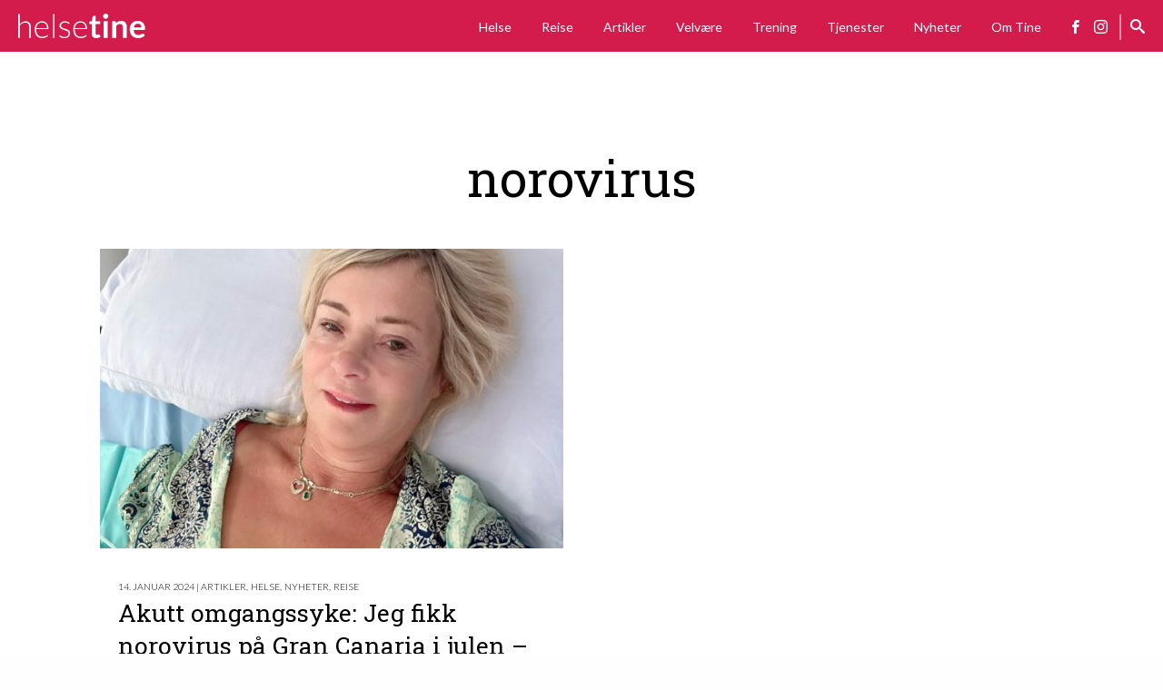

--- FILE ---
content_type: text/html; charset=UTF-8
request_url: http://helsetine.no/tag/norovirus/
body_size: 82452
content:
<!DOCTYPE html>
<html lang="nb-NO">
    <head>
        
        <script async src="https://www.googletagmanager.com/gtag/js?id=UA-110066413-1"></script>
        <script>
            window.dataLayer = window.dataLayer || [];
            function gtag(){dataLayer.push(arguments);}
            gtag('js', new Date());

            gtag('config', 'UA-110066413-1');
        </script>
        
        <meta property="fb:app_id" content="132086474162010" />
        <meta charset="UTF-8">
        <meta name="viewport" content="width=device-width, initial-scale=1">
        <link rel="profile" href="http://gmpg.org/xfn/11">

        <meta name='robots' content='index, follow, max-image-preview:large, max-snippet:-1, max-video-preview:-1' />

	<!-- This site is optimized with the Yoast SEO plugin v26.7 - https://yoast.com/wordpress/plugins/seo/ -->
	<title>norovirus Arkiver - Helsetine</title>
	<link rel="canonical" href="http://helsetine.no/tag/norovirus/" />
	<meta property="og:locale" content="nb_NO" />
	<meta property="og:type" content="article" />
	<meta property="og:title" content="norovirus Arkiver - Helsetine" />
	<meta property="og:url" content="http://helsetine.no/tag/norovirus/" />
	<meta property="og:site_name" content="Helsetine" />
	<meta name="twitter:card" content="summary_large_image" />
	<script type="application/ld+json" class="yoast-schema-graph">{"@context":"https://schema.org","@graph":[{"@type":"CollectionPage","@id":"http://helsetine.no/tag/norovirus/","url":"http://helsetine.no/tag/norovirus/","name":"norovirus Arkiver - Helsetine","isPartOf":{"@id":"http://helsetine.no/#website"},"primaryImageOfPage":{"@id":"http://helsetine.no/tag/norovirus/#primaryimage"},"image":{"@id":"http://helsetine.no/tag/norovirus/#primaryimage"},"thumbnailUrl":"http://helsetine.no/wp-content/uploads/2024/01/IMG_9574.jpeg","breadcrumb":{"@id":"http://helsetine.no/tag/norovirus/#breadcrumb"},"inLanguage":"nb-NO"},{"@type":"ImageObject","inLanguage":"nb-NO","@id":"http://helsetine.no/tag/norovirus/#primaryimage","url":"http://helsetine.no/wp-content/uploads/2024/01/IMG_9574.jpeg","contentUrl":"http://helsetine.no/wp-content/uploads/2024/01/IMG_9574.jpeg","width":959,"height":1280},{"@type":"BreadcrumbList","@id":"http://helsetine.no/tag/norovirus/#breadcrumb","itemListElement":[{"@type":"ListItem","position":1,"name":"Hjem","item":"http://helsetine.no/"},{"@type":"ListItem","position":2,"name":"norovirus"}]},{"@type":"WebSite","@id":"http://helsetine.no/#website","url":"http://helsetine.no/","name":"Helsetine","description":"En blogg om helse, livsstil og reiseliv…","publisher":{"@id":"http://helsetine.no/#organization"},"potentialAction":[{"@type":"SearchAction","target":{"@type":"EntryPoint","urlTemplate":"http://helsetine.no/?s={search_term_string}"},"query-input":{"@type":"PropertyValueSpecification","valueRequired":true,"valueName":"search_term_string"}}],"inLanguage":"nb-NO"},{"@type":"Organization","@id":"http://helsetine.no/#organization","name":"Helsetine","url":"http://helsetine.no/","logo":{"@type":"ImageObject","inLanguage":"nb-NO","@id":"http://helsetine.no/#/schema/logo/image/","url":"http://helsetine.no/wp-content/uploads/2017/12/cropped-logo.png","contentUrl":"http://helsetine.no/wp-content/uploads/2017/12/cropped-logo.png","width":280,"height":54,"caption":"Helsetine"},"image":{"@id":"http://helsetine.no/#/schema/logo/image/"}}]}</script>
	<!-- / Yoast SEO plugin. -->


<link rel='dns-prefetch' href='//www.googletagmanager.com' />
<link rel="alternate" type="application/rss+xml" title="Helsetine &raquo; strøm" href="http://helsetine.no/feed/" />
<link rel="alternate" type="application/rss+xml" title="Helsetine &raquo; kommentarstrøm" href="http://helsetine.no/comments/feed/" />
<link rel="alternate" type="application/rss+xml" title="Helsetine &raquo; norovirus stikkord-strøm" href="http://helsetine.no/tag/norovirus/feed/" />
<!-- helsetine.no is managing ads with Advanced Ads 2.0.16 – https://wpadvancedads.com/ --><script id="helse-ready">
			window.advanced_ads_ready=function(e,a){a=a||"complete";var d=function(e){return"interactive"===a?"loading"!==e:"complete"===e};d(document.readyState)?e():document.addEventListener("readystatechange",(function(a){d(a.target.readyState)&&e()}),{once:"interactive"===a})},window.advanced_ads_ready_queue=window.advanced_ads_ready_queue||[];		</script>
		<style id='wp-img-auto-sizes-contain-inline-css' type='text/css'>
img:is([sizes=auto i],[sizes^="auto," i]){contain-intrinsic-size:3000px 1500px}
/*# sourceURL=wp-img-auto-sizes-contain-inline-css */
</style>
<link rel='stylesheet' id='sbi_styles-css' href='http://helsetine.no/wp-content/plugins/instagram-feed/css/sbi-styles.min.css?ver=6.10.0' type='text/css' media='all' />
<style id='classic-theme-styles-inline-css' type='text/css'>
/*! This file is auto-generated */
.wp-block-button__link{color:#fff;background-color:#32373c;border-radius:9999px;box-shadow:none;text-decoration:none;padding:calc(.667em + 2px) calc(1.333em + 2px);font-size:1.125em}.wp-block-file__button{background:#32373c;color:#fff;text-decoration:none}
/*# sourceURL=/wp-includes/css/classic-themes.min.css */
</style>
<meta name="generator" content="Site Kit by Google 1.170.0" /><style>
    html {
      touch-action: manipulation;
    }
  </style><style>ins.adsbygoogle { background-color: transparent; padding: 0; }</style><script  async src="https://pagead2.googlesyndication.com/pagead/js/adsbygoogle.js?client=ca-pub-7157324749399194" crossorigin="anonymous"></script><link rel="icon" href="http://helsetine.no/wp-content/uploads/2016/06/cropped-154-32x32.jpg" sizes="32x32" />
<link rel="icon" href="http://helsetine.no/wp-content/uploads/2016/06/cropped-154-192x192.jpg" sizes="192x192" />
<link rel="apple-touch-icon" href="http://helsetine.no/wp-content/uploads/2016/06/cropped-154-180x180.jpg" />
<meta name="msapplication-TileImage" content="http://helsetine.no/wp-content/uploads/2016/06/cropped-154-270x270.jpg" />

        <style type="text/css">
            /*! normalize-scss | MIT/GPLv2 License | bit.ly/normalize-scss */html{font-family:sans-serif;line-height:1.15;-ms-text-size-adjust:100%;-webkit-text-size-adjust:100%}body{margin:0}article,aside,footer,header,nav,section{display:block}h1{font-size:2em;margin:0.67em 0}figcaption,figure{display:block}figure{margin:1em 40px}hr{-webkit-box-sizing:content-box;box-sizing:content-box;height:0;overflow:visible}main{display:block}pre{font-family:monospace, monospace;font-size:1em}a{background-color:transparent;-webkit-text-decoration-skip:objects}a:active,a:hover{outline-width:0}abbr[title]{border-bottom:none;text-decoration:underline;-webkit-text-decoration:underline dotted;text-decoration:underline dotted}b,strong{font-weight:inherit}b,strong{font-weight:bolder}code,kbd,samp{font-family:monospace, monospace;font-size:1em}dfn{font-style:italic}mark{background-color:#ff0;color:#000}small{font-size:80%}sub,sup{font-size:75%;line-height:0;position:relative;vertical-align:baseline}sub{bottom:-0.25em}sup{top:-0.5em}audio,video{display:inline-block}audio:not([controls]){display:none;height:0}img{border-style:none}svg:not(:root){overflow:hidden}button,input,optgroup,select,textarea{font-family:sans-serif;font-size:100%;line-height:1.15;margin:0}button{overflow:visible}button,select{text-transform:none}button,html [type="button"],[type="reset"],[type="submit"]{-webkit-appearance:button}button::-moz-focus-inner,[type="button"]::-moz-focus-inner,[type="reset"]::-moz-focus-inner,[type="submit"]::-moz-focus-inner{border-style:none;padding:0}button:-moz-focusring,[type="button"]:-moz-focusring,[type="reset"]:-moz-focusring,[type="submit"]:-moz-focusring{outline:1px dotted ButtonText}input{overflow:visible}[type="checkbox"],[type="radio"]{-webkit-box-sizing:border-box;box-sizing:border-box;padding:0}[type="number"]::-webkit-inner-spin-button,[type="number"]::-webkit-outer-spin-button{height:auto}[type="search"]{-webkit-appearance:textfield;outline-offset:-2px}[type="search"]::-webkit-search-cancel-button,[type="search"]::-webkit-search-decoration{-webkit-appearance:none}::-webkit-file-upload-button{-webkit-appearance:button;font:inherit}fieldset{border:1px solid #c0c0c0;margin:0 2px;padding:0.35em 0.625em 0.75em}legend{-webkit-box-sizing:border-box;box-sizing:border-box;display:table;max-width:100%;padding:0;color:inherit;white-space:normal}progress{display:inline-block;vertical-align:baseline}textarea{overflow:auto}details{display:block}summary{display:list-item}menu{display:block}canvas{display:inline-block}template{display:none}[hidden]{display:none}.foundation-mq{font-family:"small=0em&medium=40em&large=64em&xlarge=93.75em"}html{-webkit-box-sizing:border-box;box-sizing:border-box;font-size:110%}*,*::before,*::after{-webkit-box-sizing:inherit;box-sizing:inherit}body{margin:0;padding:0;background:#fefefe;font-family:"ff-dagny-web-pro",Helvetica,Arial,sans-serif;font-weight:normal;line-height:1.5;color:#000;-webkit-font-smoothing:antialiased;-moz-osx-font-smoothing:grayscale}img{display:inline-block;vertical-align:middle;max-width:100%;height:auto;-ms-interpolation-mode:bicubic}textarea{height:auto;min-height:50px;border-radius:0}select{-webkit-box-sizing:border-box;box-sizing:border-box;width:100%;border-radius:0}.map_canvas img,.map_canvas embed,.map_canvas object,.mqa-display img,.mqa-display embed,.mqa-display object{max-width:none !important}button{padding:0;-webkit-appearance:none;-moz-appearance:none;appearance:none;border:0;border-radius:0;background:transparent;line-height:1;cursor:auto}[data-whatinput='mouse'] button{outline:0}pre{overflow:auto}button,input,optgroup,select,textarea{font-family:inherit}.is-visible{display:block !important}.is-hidden{display:none !important}.grid-container{padding-right:.8522727273rem;padding-left:.8522727273rem;max-width:62.5rem;margin:0 auto}@media print, screen and (min-width: 40em){.grid-container{padding-right:.5681818182rem;padding-left:.5681818182rem}}@media print, screen and (min-width: 64em){.grid-container{padding-right:1.1363636364rem;padding-left:1.1363636364rem}}.grid-container.fluid{padding-right:.8522727273rem;padding-left:.8522727273rem;max-width:100%;margin:0 auto}@media print, screen and (min-width: 40em){.grid-container.fluid{padding-right:.5681818182rem;padding-left:.5681818182rem}}@media print, screen and (min-width: 64em){.grid-container.fluid{padding-right:1.1363636364rem;padding-left:1.1363636364rem}}.grid-container.full{padding-right:0;padding-left:0;max-width:100%;margin:0 auto}.grid-x{display:-webkit-box;display:-ms-flexbox;display:flex;-webkit-box-orient:horizontal;-webkit-box-direction:normal;-ms-flex-flow:row wrap;flex-flow:row wrap}.cell{-webkit-box-flex:0;-ms-flex:0 0 auto;flex:0 0 auto;min-height:0px;min-width:0px;width:100%}.cell.auto{-webkit-box-flex:1;-ms-flex:1 1 0px;flex:1 1 0px}.cell.shrink{-webkit-box-flex:0;-ms-flex:0 0 auto;flex:0 0 auto}.grid-x>.auto{width:auto}.grid-x>.shrink{width:auto}.grid-x>.small-shrink,.grid-x>.small-full,.grid-x>.small-1,.grid-x>.small-2,.grid-x>.small-3,.grid-x>.small-4,.grid-x>.small-5,.grid-x>.small-6,.grid-x>.small-7,.grid-x>.small-8,.grid-x>.small-9,.grid-x>.small-10,.grid-x>.small-11,.grid-x>.small-12{-ms-flex-preferred-size:auto;flex-basis:auto}@media print, screen and (min-width: 40em){.grid-x>.medium-shrink,.grid-x>.medium-full,.grid-x>.medium-1,.grid-x>.medium-2,.grid-x>.medium-3,.grid-x>.medium-4,.grid-x>.medium-5,.grid-x>.medium-6,.grid-x>.medium-7,.grid-x>.medium-8,.grid-x>.medium-9,.grid-x>.medium-10,.grid-x>.medium-11,.grid-x>.medium-12{-ms-flex-preferred-size:auto;flex-basis:auto}}@media print, screen and (min-width: 64em){.grid-x>.large-shrink,.grid-x>.large-full,.grid-x>.large-1,.grid-x>.large-2,.grid-x>.large-3,.grid-x>.large-4,.grid-x>.large-5,.grid-x>.large-6,.grid-x>.large-7,.grid-x>.large-8,.grid-x>.large-9,.grid-x>.large-10,.grid-x>.large-11,.grid-x>.large-12{-ms-flex-preferred-size:auto;flex-basis:auto}}@media screen and (min-width: 93.75em){.grid-x>.xlarge-shrink,.grid-x>.xlarge-full,.grid-x>.xlarge-1,.grid-x>.xlarge-2,.grid-x>.xlarge-3,.grid-x>.xlarge-4,.grid-x>.xlarge-5,.grid-x>.xlarge-6,.grid-x>.xlarge-7,.grid-x>.xlarge-8,.grid-x>.xlarge-9,.grid-x>.xlarge-10,.grid-x>.xlarge-11,.grid-x>.xlarge-12{-ms-flex-preferred-size:auto;flex-basis:auto}}.grid-x>.small-1{width:8.3333333333%}.grid-x>.small-2{width:16.6666666667%}.grid-x>.small-3{width:25%}.grid-x>.small-4{width:33.3333333333%}.grid-x>.small-5{width:41.6666666667%}.grid-x>.small-6{width:50%}.grid-x>.small-7{width:58.3333333333%}.grid-x>.small-8{width:66.6666666667%}.grid-x>.small-9{width:75%}.grid-x>.small-10{width:83.3333333333%}.grid-x>.small-11{width:91.6666666667%}.grid-x>.small-12{width:100%}@media print, screen and (min-width: 40em){.grid-x>.medium-auto{-webkit-box-flex:1;-ms-flex:1 1 0px;flex:1 1 0px;width:auto}.grid-x>.medium-shrink{-webkit-box-flex:0;-ms-flex:0 0 auto;flex:0 0 auto;width:auto}.grid-x>.medium-1{width:8.3333333333%}.grid-x>.medium-2{width:16.6666666667%}.grid-x>.medium-3{width:25%}.grid-x>.medium-4{width:33.3333333333%}.grid-x>.medium-5{width:41.6666666667%}.grid-x>.medium-6{width:50%}.grid-x>.medium-7{width:58.3333333333%}.grid-x>.medium-8{width:66.6666666667%}.grid-x>.medium-9{width:75%}.grid-x>.medium-10{width:83.3333333333%}.grid-x>.medium-11{width:91.6666666667%}.grid-x>.medium-12{width:100%}}@media print, screen and (min-width: 64em){.grid-x>.large-auto{-webkit-box-flex:1;-ms-flex:1 1 0px;flex:1 1 0px;width:auto}.grid-x>.large-shrink{-webkit-box-flex:0;-ms-flex:0 0 auto;flex:0 0 auto;width:auto}.grid-x>.large-1{width:8.3333333333%}.grid-x>.large-2{width:16.6666666667%}.grid-x>.large-3{width:25%}.grid-x>.large-4{width:33.3333333333%}.grid-x>.large-5{width:41.6666666667%}.grid-x>.large-6{width:50%}.grid-x>.large-7{width:58.3333333333%}.grid-x>.large-8{width:66.6666666667%}.grid-x>.large-9{width:75%}.grid-x>.large-10{width:83.3333333333%}.grid-x>.large-11{width:91.6666666667%}.grid-x>.large-12{width:100%}}@media screen and (min-width: 93.75em){.grid-x>.xlarge-auto{-webkit-box-flex:1;-ms-flex:1 1 0px;flex:1 1 0px;width:auto}.grid-x>.xlarge-shrink{-webkit-box-flex:0;-ms-flex:0 0 auto;flex:0 0 auto;width:auto}.grid-x>.xlarge-1{width:8.3333333333%}.grid-x>.xlarge-2{width:16.6666666667%}.grid-x>.xlarge-3{width:25%}.grid-x>.xlarge-4{width:33.3333333333%}.grid-x>.xlarge-5{width:41.6666666667%}.grid-x>.xlarge-6{width:50%}.grid-x>.xlarge-7{width:58.3333333333%}.grid-x>.xlarge-8{width:66.6666666667%}.grid-x>.xlarge-9{width:75%}.grid-x>.xlarge-10{width:83.3333333333%}.grid-x>.xlarge-11{width:91.6666666667%}.grid-x>.xlarge-12{width:100%}}.grid-margin-x:not(.grid-x)>.cell{width:auto}.grid-margin-y:not(.grid-y)>.cell{height:auto}.grid-margin-x{margin-left:-.8522727273rem;margin-right:-.8522727273rem}@media print, screen and (min-width: 40em){.grid-margin-x{margin-left:-.5681818182rem;margin-right:-.5681818182rem}}@media print, screen and (min-width: 64em){.grid-margin-x{margin-left:-1.1363636364rem;margin-right:-1.1363636364rem}}.grid-margin-x>.cell{width:calc(100% - 1.7045454545rem);margin-left:.8522727273rem;margin-right:.8522727273rem}@media print, screen and (min-width: 40em){.grid-margin-x>.cell{width:calc(100% - 1.1363636364rem);margin-left:.5681818182rem;margin-right:.5681818182rem}}@media print, screen and (min-width: 64em){.grid-margin-x>.cell{width:calc(100% - 2.2727272727rem);margin-left:1.1363636364rem;margin-right:1.1363636364rem}}.grid-margin-x>.auto{width:auto}.grid-margin-x>.shrink{width:auto}.grid-margin-x>.small-1{width:calc(8.3333333333% - 1.7045454545rem)}.grid-margin-x>.small-2{width:calc(16.6666666667% - 1.7045454545rem)}.grid-margin-x>.small-3{width:calc(25% - 1.7045454545rem)}.grid-margin-x>.small-4{width:calc(33.3333333333% - 1.7045454545rem)}.grid-margin-x>.small-5{width:calc(41.6666666667% - 1.7045454545rem)}.grid-margin-x>.small-6{width:calc(50% - 1.7045454545rem)}.grid-margin-x>.small-7{width:calc(58.3333333333% - 1.7045454545rem)}.grid-margin-x>.small-8{width:calc(66.6666666667% - 1.7045454545rem)}.grid-margin-x>.small-9{width:calc(75% - 1.7045454545rem)}.grid-margin-x>.small-10{width:calc(83.3333333333% - 1.7045454545rem)}.grid-margin-x>.small-11{width:calc(91.6666666667% - 1.7045454545rem)}.grid-margin-x>.small-12{width:calc(100% - 1.7045454545rem)}@media print, screen and (min-width: 40em){.grid-margin-x>.auto{width:auto}.grid-margin-x>.shrink{width:auto}.grid-margin-x>.small-1{width:calc(8.3333333333% - 1.1363636364rem)}.grid-margin-x>.small-2{width:calc(16.6666666667% - 1.1363636364rem)}.grid-margin-x>.small-3{width:calc(25% - 1.1363636364rem)}.grid-margin-x>.small-4{width:calc(33.3333333333% - 1.1363636364rem)}.grid-margin-x>.small-5{width:calc(41.6666666667% - 1.1363636364rem)}.grid-margin-x>.small-6{width:calc(50% - 1.1363636364rem)}.grid-margin-x>.small-7{width:calc(58.3333333333% - 1.1363636364rem)}.grid-margin-x>.small-8{width:calc(66.6666666667% - 1.1363636364rem)}.grid-margin-x>.small-9{width:calc(75% - 1.1363636364rem)}.grid-margin-x>.small-10{width:calc(83.3333333333% - 1.1363636364rem)}.grid-margin-x>.small-11{width:calc(91.6666666667% - 1.1363636364rem)}.grid-margin-x>.small-12{width:calc(100% - 1.1363636364rem)}.grid-margin-x>.medium-auto{width:auto}.grid-margin-x>.medium-shrink{width:auto}.grid-margin-x>.medium-1{width:calc(8.3333333333% - 1.1363636364rem)}.grid-margin-x>.medium-2{width:calc(16.6666666667% - 1.1363636364rem)}.grid-margin-x>.medium-3{width:calc(25% - 1.1363636364rem)}.grid-margin-x>.medium-4{width:calc(33.3333333333% - 1.1363636364rem)}.grid-margin-x>.medium-5{width:calc(41.6666666667% - 1.1363636364rem)}.grid-margin-x>.medium-6{width:calc(50% - 1.1363636364rem)}.grid-margin-x>.medium-7{width:calc(58.3333333333% - 1.1363636364rem)}.grid-margin-x>.medium-8{width:calc(66.6666666667% - 1.1363636364rem)}.grid-margin-x>.medium-9{width:calc(75% - 1.1363636364rem)}.grid-margin-x>.medium-10{width:calc(83.3333333333% - 1.1363636364rem)}.grid-margin-x>.medium-11{width:calc(91.6666666667% - 1.1363636364rem)}.grid-margin-x>.medium-12{width:calc(100% - 1.1363636364rem)}}@media print, screen and (min-width: 64em){.grid-margin-x>.auto{width:auto}.grid-margin-x>.shrink{width:auto}.grid-margin-x>.small-1{width:calc(8.3333333333% - 2.2727272727rem)}.grid-margin-x>.small-2{width:calc(16.6666666667% - 2.2727272727rem)}.grid-margin-x>.small-3{width:calc(25% - 2.2727272727rem)}.grid-margin-x>.small-4{width:calc(33.3333333333% - 2.2727272727rem)}.grid-margin-x>.small-5{width:calc(41.6666666667% - 2.2727272727rem)}.grid-margin-x>.small-6{width:calc(50% - 2.2727272727rem)}.grid-margin-x>.small-7{width:calc(58.3333333333% - 2.2727272727rem)}.grid-margin-x>.small-8{width:calc(66.6666666667% - 2.2727272727rem)}.grid-margin-x>.small-9{width:calc(75% - 2.2727272727rem)}.grid-margin-x>.small-10{width:calc(83.3333333333% - 2.2727272727rem)}.grid-margin-x>.small-11{width:calc(91.6666666667% - 2.2727272727rem)}.grid-margin-x>.small-12{width:calc(100% - 2.2727272727rem)}.grid-margin-x>.medium-auto{width:auto}.grid-margin-x>.medium-shrink{width:auto}.grid-margin-x>.medium-1{width:calc(8.3333333333% - 2.2727272727rem)}.grid-margin-x>.medium-2{width:calc(16.6666666667% - 2.2727272727rem)}.grid-margin-x>.medium-3{width:calc(25% - 2.2727272727rem)}.grid-margin-x>.medium-4{width:calc(33.3333333333% - 2.2727272727rem)}.grid-margin-x>.medium-5{width:calc(41.6666666667% - 2.2727272727rem)}.grid-margin-x>.medium-6{width:calc(50% - 2.2727272727rem)}.grid-margin-x>.medium-7{width:calc(58.3333333333% - 2.2727272727rem)}.grid-margin-x>.medium-8{width:calc(66.6666666667% - 2.2727272727rem)}.grid-margin-x>.medium-9{width:calc(75% - 2.2727272727rem)}.grid-margin-x>.medium-10{width:calc(83.3333333333% - 2.2727272727rem)}.grid-margin-x>.medium-11{width:calc(91.6666666667% - 2.2727272727rem)}.grid-margin-x>.medium-12{width:calc(100% - 2.2727272727rem)}.grid-margin-x>.large-auto{width:auto}.grid-margin-x>.large-shrink{width:auto}.grid-margin-x>.large-1{width:calc(8.3333333333% - 2.2727272727rem)}.grid-margin-x>.large-2{width:calc(16.6666666667% - 2.2727272727rem)}.grid-margin-x>.large-3{width:calc(25% - 2.2727272727rem)}.grid-margin-x>.large-4{width:calc(33.3333333333% - 2.2727272727rem)}.grid-margin-x>.large-5{width:calc(41.6666666667% - 2.2727272727rem)}.grid-margin-x>.large-6{width:calc(50% - 2.2727272727rem)}.grid-margin-x>.large-7{width:calc(58.3333333333% - 2.2727272727rem)}.grid-margin-x>.large-8{width:calc(66.6666666667% - 2.2727272727rem)}.grid-margin-x>.large-9{width:calc(75% - 2.2727272727rem)}.grid-margin-x>.large-10{width:calc(83.3333333333% - 2.2727272727rem)}.grid-margin-x>.large-11{width:calc(91.6666666667% - 2.2727272727rem)}.grid-margin-x>.large-12{width:calc(100% - 2.2727272727rem)}}@media screen and (min-width: 93.75em){.grid-margin-x>.xlarge-auto{width:auto}.grid-margin-x>.xlarge-shrink{width:auto}.grid-margin-x>.xlarge-1{width:calc(8.3333333333% - 2.2727272727rem)}.grid-margin-x>.xlarge-2{width:calc(16.6666666667% - 2.2727272727rem)}.grid-margin-x>.xlarge-3{width:calc(25% - 2.2727272727rem)}.grid-margin-x>.xlarge-4{width:calc(33.3333333333% - 2.2727272727rem)}.grid-margin-x>.xlarge-5{width:calc(41.6666666667% - 2.2727272727rem)}.grid-margin-x>.xlarge-6{width:calc(50% - 2.2727272727rem)}.grid-margin-x>.xlarge-7{width:calc(58.3333333333% - 2.2727272727rem)}.grid-margin-x>.xlarge-8{width:calc(66.6666666667% - 2.2727272727rem)}.grid-margin-x>.xlarge-9{width:calc(75% - 2.2727272727rem)}.grid-margin-x>.xlarge-10{width:calc(83.3333333333% - 2.2727272727rem)}.grid-margin-x>.xlarge-11{width:calc(91.6666666667% - 2.2727272727rem)}.grid-margin-x>.xlarge-12{width:calc(100% - 2.2727272727rem)}}.grid-padding-x .grid-padding-x{margin-right:-.8522727273rem;margin-left:-.8522727273rem}@media print, screen and (min-width: 40em){.grid-padding-x .grid-padding-x{margin-right:-.5681818182rem;margin-left:-.5681818182rem}}@media print, screen and (min-width: 64em){.grid-padding-x .grid-padding-x{margin-right:-1.1363636364rem;margin-left:-1.1363636364rem}}.grid-container:not(.full)>.grid-padding-x{margin-right:-.8522727273rem;margin-left:-.8522727273rem}@media print, screen and (min-width: 40em){.grid-container:not(.full)>.grid-padding-x{margin-right:-.5681818182rem;margin-left:-.5681818182rem}}@media print, screen and (min-width: 64em){.grid-container:not(.full)>.grid-padding-x{margin-right:-1.1363636364rem;margin-left:-1.1363636364rem}}.grid-padding-x>.cell{padding-right:.8522727273rem;padding-left:.8522727273rem}@media print, screen and (min-width: 40em){.grid-padding-x>.cell{padding-right:.5681818182rem;padding-left:.5681818182rem}}@media print, screen and (min-width: 64em){.grid-padding-x>.cell{padding-right:1.1363636364rem;padding-left:1.1363636364rem}}.small-up-1>.cell{width:100%}.small-up-2>.cell{width:50%}.small-up-3>.cell{width:33.3333333333%}.small-up-4>.cell{width:25%}.small-up-5>.cell{width:20%}.small-up-6>.cell{width:16.6666666667%}.small-up-7>.cell{width:14.2857142857%}.small-up-8>.cell{width:12.5%}@media print, screen and (min-width: 40em){.medium-up-1>.cell{width:100%}.medium-up-2>.cell{width:50%}.medium-up-3>.cell{width:33.3333333333%}.medium-up-4>.cell{width:25%}.medium-up-5>.cell{width:20%}.medium-up-6>.cell{width:16.6666666667%}.medium-up-7>.cell{width:14.2857142857%}.medium-up-8>.cell{width:12.5%}}@media print, screen and (min-width: 64em){.large-up-1>.cell{width:100%}.large-up-2>.cell{width:50%}.large-up-3>.cell{width:33.3333333333%}.large-up-4>.cell{width:25%}.large-up-5>.cell{width:20%}.large-up-6>.cell{width:16.6666666667%}.large-up-7>.cell{width:14.2857142857%}.large-up-8>.cell{width:12.5%}}@media screen and (min-width: 93.75em){.xlarge-up-1>.cell{width:100%}.xlarge-up-2>.cell{width:50%}.xlarge-up-3>.cell{width:33.3333333333%}.xlarge-up-4>.cell{width:25%}.xlarge-up-5>.cell{width:20%}.xlarge-up-6>.cell{width:16.6666666667%}.xlarge-up-7>.cell{width:14.2857142857%}.xlarge-up-8>.cell{width:12.5%}}.grid-margin-x.small-up-1>.cell{width:calc(100% - 1.7045454545rem)}.grid-margin-x.small-up-2>.cell{width:calc(50% - 1.7045454545rem)}.grid-margin-x.small-up-3>.cell{width:calc(33.3333333333% - 1.7045454545rem)}.grid-margin-x.small-up-4>.cell{width:calc(25% - 1.7045454545rem)}.grid-margin-x.small-up-5>.cell{width:calc(20% - 1.7045454545rem)}.grid-margin-x.small-up-6>.cell{width:calc(16.6666666667% - 1.7045454545rem)}.grid-margin-x.small-up-7>.cell{width:calc(14.2857142857% - 1.7045454545rem)}.grid-margin-x.small-up-8>.cell{width:calc(12.5% - 1.7045454545rem)}@media print, screen and (min-width: 40em){.grid-margin-x.small-up-1>.cell{width:calc(100% - 1.7045454545rem)}.grid-margin-x.small-up-2>.cell{width:calc(50% - 1.7045454545rem)}.grid-margin-x.small-up-3>.cell{width:calc(33.3333333333% - 1.7045454545rem)}.grid-margin-x.small-up-4>.cell{width:calc(25% - 1.7045454545rem)}.grid-margin-x.small-up-5>.cell{width:calc(20% - 1.7045454545rem)}.grid-margin-x.small-up-6>.cell{width:calc(16.6666666667% - 1.7045454545rem)}.grid-margin-x.small-up-7>.cell{width:calc(14.2857142857% - 1.7045454545rem)}.grid-margin-x.small-up-8>.cell{width:calc(12.5% - 1.7045454545rem)}.grid-margin-x.medium-up-1>.cell{width:calc(100% - 1.1363636364rem)}.grid-margin-x.medium-up-2>.cell{width:calc(50% - 1.1363636364rem)}.grid-margin-x.medium-up-3>.cell{width:calc(33.3333333333% - 1.1363636364rem)}.grid-margin-x.medium-up-4>.cell{width:calc(25% - 1.1363636364rem)}.grid-margin-x.medium-up-5>.cell{width:calc(20% - 1.1363636364rem)}.grid-margin-x.medium-up-6>.cell{width:calc(16.6666666667% - 1.1363636364rem)}.grid-margin-x.medium-up-7>.cell{width:calc(14.2857142857% - 1.1363636364rem)}.grid-margin-x.medium-up-8>.cell{width:calc(12.5% - 1.1363636364rem)}}@media print, screen and (min-width: 64em){.grid-margin-x.small-up-1>.cell{width:calc(100% - 1.7045454545rem)}.grid-margin-x.medium-up-1>.cell{width:calc(100% - 1.1363636364rem)}.grid-margin-x.small-up-2>.cell{width:calc(50% - 1.7045454545rem)}.grid-margin-x.medium-up-2>.cell{width:calc(50% - 1.1363636364rem)}.grid-margin-x.small-up-3>.cell{width:calc(33.3333333333% - 1.7045454545rem)}.grid-margin-x.medium-up-3>.cell{width:calc(33.3333333333% - 1.1363636364rem)}.grid-margin-x.small-up-4>.cell{width:calc(25% - 1.7045454545rem)}.grid-margin-x.medium-up-4>.cell{width:calc(25% - 1.1363636364rem)}.grid-margin-x.small-up-5>.cell{width:calc(20% - 1.7045454545rem)}.grid-margin-x.medium-up-5>.cell{width:calc(20% - 1.1363636364rem)}.grid-margin-x.small-up-6>.cell{width:calc(16.6666666667% - 1.7045454545rem)}.grid-margin-x.medium-up-6>.cell{width:calc(16.6666666667% - 1.1363636364rem)}.grid-margin-x.small-up-7>.cell{width:calc(14.2857142857% - 1.7045454545rem)}.grid-margin-x.medium-up-7>.cell{width:calc(14.2857142857% - 1.1363636364rem)}.grid-margin-x.small-up-8>.cell{width:calc(12.5% - 1.7045454545rem)}.grid-margin-x.medium-up-8>.cell{width:calc(12.5% - 1.1363636364rem)}.grid-margin-x.large-up-1>.cell{width:calc(100% - 2.2727272727rem)}.grid-margin-x.large-up-2>.cell{width:calc(50% - 2.2727272727rem)}.grid-margin-x.large-up-3>.cell{width:calc(33.3333333333% - 2.2727272727rem)}.grid-margin-x.large-up-4>.cell{width:calc(25% - 2.2727272727rem)}.grid-margin-x.large-up-5>.cell{width:calc(20% - 2.2727272727rem)}.grid-margin-x.large-up-6>.cell{width:calc(16.6666666667% - 2.2727272727rem)}.grid-margin-x.large-up-7>.cell{width:calc(14.2857142857% - 2.2727272727rem)}.grid-margin-x.large-up-8>.cell{width:calc(12.5% - 2.2727272727rem)}}@media screen and (min-width: 93.75em){.grid-margin-x.xlarge-up-1>.cell{width:calc(100% - 2.2727272727rem)}.grid-margin-x.xlarge-up-2>.cell{width:calc(50% - 2.2727272727rem)}.grid-margin-x.xlarge-up-3>.cell{width:calc(33.3333333333% - 2.2727272727rem)}.grid-margin-x.xlarge-up-4>.cell{width:calc(25% - 2.2727272727rem)}.grid-margin-x.xlarge-up-5>.cell{width:calc(20% - 2.2727272727rem)}.grid-margin-x.xlarge-up-6>.cell{width:calc(16.6666666667% - 2.2727272727rem)}.grid-margin-x.xlarge-up-7>.cell{width:calc(14.2857142857% - 2.2727272727rem)}.grid-margin-x.xlarge-up-8>.cell{width:calc(12.5% - 2.2727272727rem)}}.small-margin-collapse{margin-right:0;margin-left:0}.small-margin-collapse>.cell{margin-right:0;margin-left:0}.small-margin-collapse>.small-1{width:8.3333333333%}.small-margin-collapse>.small-2{width:16.6666666667%}.small-margin-collapse>.small-3{width:25%}.small-margin-collapse>.small-4{width:33.3333333333%}.small-margin-collapse>.small-5{width:41.6666666667%}.small-margin-collapse>.small-6{width:50%}.small-margin-collapse>.small-7{width:58.3333333333%}.small-margin-collapse>.small-8{width:66.6666666667%}.small-margin-collapse>.small-9{width:75%}.small-margin-collapse>.small-10{width:83.3333333333%}.small-margin-collapse>.small-11{width:91.6666666667%}.small-margin-collapse>.small-12{width:100%}@media print, screen and (min-width: 40em){.small-margin-collapse>.medium-1{width:8.3333333333%}.small-margin-collapse>.medium-2{width:16.6666666667%}.small-margin-collapse>.medium-3{width:25%}.small-margin-collapse>.medium-4{width:33.3333333333%}.small-margin-collapse>.medium-5{width:41.6666666667%}.small-margin-collapse>.medium-6{width:50%}.small-margin-collapse>.medium-7{width:58.3333333333%}.small-margin-collapse>.medium-8{width:66.6666666667%}.small-margin-collapse>.medium-9{width:75%}.small-margin-collapse>.medium-10{width:83.3333333333%}.small-margin-collapse>.medium-11{width:91.6666666667%}.small-margin-collapse>.medium-12{width:100%}}@media print, screen and (min-width: 64em){.small-margin-collapse>.large-1{width:8.3333333333%}.small-margin-collapse>.large-2{width:16.6666666667%}.small-margin-collapse>.large-3{width:25%}.small-margin-collapse>.large-4{width:33.3333333333%}.small-margin-collapse>.large-5{width:41.6666666667%}.small-margin-collapse>.large-6{width:50%}.small-margin-collapse>.large-7{width:58.3333333333%}.small-margin-collapse>.large-8{width:66.6666666667%}.small-margin-collapse>.large-9{width:75%}.small-margin-collapse>.large-10{width:83.3333333333%}.small-margin-collapse>.large-11{width:91.6666666667%}.small-margin-collapse>.large-12{width:100%}}@media screen and (min-width: 93.75em){.small-margin-collapse>.xlarge-1{width:8.3333333333%}.small-margin-collapse>.xlarge-2{width:16.6666666667%}.small-margin-collapse>.xlarge-3{width:25%}.small-margin-collapse>.xlarge-4{width:33.3333333333%}.small-margin-collapse>.xlarge-5{width:41.6666666667%}.small-margin-collapse>.xlarge-6{width:50%}.small-margin-collapse>.xlarge-7{width:58.3333333333%}.small-margin-collapse>.xlarge-8{width:66.6666666667%}.small-margin-collapse>.xlarge-9{width:75%}.small-margin-collapse>.xlarge-10{width:83.3333333333%}.small-margin-collapse>.xlarge-11{width:91.6666666667%}.small-margin-collapse>.xlarge-12{width:100%}}.small-padding-collapse{margin-right:0;margin-left:0}.small-padding-collapse>.cell{padding-right:0;padding-left:0}@media print, screen and (min-width: 40em){.medium-margin-collapse{margin-right:0;margin-left:0}.medium-margin-collapse>.cell{margin-right:0;margin-left:0}}@media print, screen and (min-width: 40em){.medium-margin-collapse>.small-1{width:8.3333333333%}.medium-margin-collapse>.small-2{width:16.6666666667%}.medium-margin-collapse>.small-3{width:25%}.medium-margin-collapse>.small-4{width:33.3333333333%}.medium-margin-collapse>.small-5{width:41.6666666667%}.medium-margin-collapse>.small-6{width:50%}.medium-margin-collapse>.small-7{width:58.3333333333%}.medium-margin-collapse>.small-8{width:66.6666666667%}.medium-margin-collapse>.small-9{width:75%}.medium-margin-collapse>.small-10{width:83.3333333333%}.medium-margin-collapse>.small-11{width:91.6666666667%}.medium-margin-collapse>.small-12{width:100%}}@media print, screen and (min-width: 40em){.medium-margin-collapse>.medium-1{width:8.3333333333%}.medium-margin-collapse>.medium-2{width:16.6666666667%}.medium-margin-collapse>.medium-3{width:25%}.medium-margin-collapse>.medium-4{width:33.3333333333%}.medium-margin-collapse>.medium-5{width:41.6666666667%}.medium-margin-collapse>.medium-6{width:50%}.medium-margin-collapse>.medium-7{width:58.3333333333%}.medium-margin-collapse>.medium-8{width:66.6666666667%}.medium-margin-collapse>.medium-9{width:75%}.medium-margin-collapse>.medium-10{width:83.3333333333%}.medium-margin-collapse>.medium-11{width:91.6666666667%}.medium-margin-collapse>.medium-12{width:100%}}@media print, screen and (min-width: 64em){.medium-margin-collapse>.large-1{width:8.3333333333%}.medium-margin-collapse>.large-2{width:16.6666666667%}.medium-margin-collapse>.large-3{width:25%}.medium-margin-collapse>.large-4{width:33.3333333333%}.medium-margin-collapse>.large-5{width:41.6666666667%}.medium-margin-collapse>.large-6{width:50%}.medium-margin-collapse>.large-7{width:58.3333333333%}.medium-margin-collapse>.large-8{width:66.6666666667%}.medium-margin-collapse>.large-9{width:75%}.medium-margin-collapse>.large-10{width:83.3333333333%}.medium-margin-collapse>.large-11{width:91.6666666667%}.medium-margin-collapse>.large-12{width:100%}}@media screen and (min-width: 93.75em){.medium-margin-collapse>.xlarge-1{width:8.3333333333%}.medium-margin-collapse>.xlarge-2{width:16.6666666667%}.medium-margin-collapse>.xlarge-3{width:25%}.medium-margin-collapse>.xlarge-4{width:33.3333333333%}.medium-margin-collapse>.xlarge-5{width:41.6666666667%}.medium-margin-collapse>.xlarge-6{width:50%}.medium-margin-collapse>.xlarge-7{width:58.3333333333%}.medium-margin-collapse>.xlarge-8{width:66.6666666667%}.medium-margin-collapse>.xlarge-9{width:75%}.medium-margin-collapse>.xlarge-10{width:83.3333333333%}.medium-margin-collapse>.xlarge-11{width:91.6666666667%}.medium-margin-collapse>.xlarge-12{width:100%}}@media print, screen and (min-width: 40em){.medium-padding-collapse{margin-right:0;margin-left:0}.medium-padding-collapse>.cell{padding-right:0;padding-left:0}}@media print, screen and (min-width: 64em){.large-margin-collapse{margin-right:0;margin-left:0}.large-margin-collapse>.cell{margin-right:0;margin-left:0}}@media print, screen and (min-width: 64em){.large-margin-collapse>.small-1{width:8.3333333333%}.large-margin-collapse>.small-2{width:16.6666666667%}.large-margin-collapse>.small-3{width:25%}.large-margin-collapse>.small-4{width:33.3333333333%}.large-margin-collapse>.small-5{width:41.6666666667%}.large-margin-collapse>.small-6{width:50%}.large-margin-collapse>.small-7{width:58.3333333333%}.large-margin-collapse>.small-8{width:66.6666666667%}.large-margin-collapse>.small-9{width:75%}.large-margin-collapse>.small-10{width:83.3333333333%}.large-margin-collapse>.small-11{width:91.6666666667%}.large-margin-collapse>.small-12{width:100%}}@media print, screen and (min-width: 64em){.large-margin-collapse>.medium-1{width:8.3333333333%}.large-margin-collapse>.medium-2{width:16.6666666667%}.large-margin-collapse>.medium-3{width:25%}.large-margin-collapse>.medium-4{width:33.3333333333%}.large-margin-collapse>.medium-5{width:41.6666666667%}.large-margin-collapse>.medium-6{width:50%}.large-margin-collapse>.medium-7{width:58.3333333333%}.large-margin-collapse>.medium-8{width:66.6666666667%}.large-margin-collapse>.medium-9{width:75%}.large-margin-collapse>.medium-10{width:83.3333333333%}.large-margin-collapse>.medium-11{width:91.6666666667%}.large-margin-collapse>.medium-12{width:100%}}@media print, screen and (min-width: 64em){.large-margin-collapse>.large-1{width:8.3333333333%}.large-margin-collapse>.large-2{width:16.6666666667%}.large-margin-collapse>.large-3{width:25%}.large-margin-collapse>.large-4{width:33.3333333333%}.large-margin-collapse>.large-5{width:41.6666666667%}.large-margin-collapse>.large-6{width:50%}.large-margin-collapse>.large-7{width:58.3333333333%}.large-margin-collapse>.large-8{width:66.6666666667%}.large-margin-collapse>.large-9{width:75%}.large-margin-collapse>.large-10{width:83.3333333333%}.large-margin-collapse>.large-11{width:91.6666666667%}.large-margin-collapse>.large-12{width:100%}}@media screen and (min-width: 93.75em){.large-margin-collapse>.xlarge-1{width:8.3333333333%}.large-margin-collapse>.xlarge-2{width:16.6666666667%}.large-margin-collapse>.xlarge-3{width:25%}.large-margin-collapse>.xlarge-4{width:33.3333333333%}.large-margin-collapse>.xlarge-5{width:41.6666666667%}.large-margin-collapse>.xlarge-6{width:50%}.large-margin-collapse>.xlarge-7{width:58.3333333333%}.large-margin-collapse>.xlarge-8{width:66.6666666667%}.large-margin-collapse>.xlarge-9{width:75%}.large-margin-collapse>.xlarge-10{width:83.3333333333%}.large-margin-collapse>.xlarge-11{width:91.6666666667%}.large-margin-collapse>.xlarge-12{width:100%}}@media print, screen and (min-width: 64em){.large-padding-collapse{margin-right:0;margin-left:0}.large-padding-collapse>.cell{padding-right:0;padding-left:0}}@media screen and (min-width: 93.75em){.xlarge-margin-collapse{margin-right:0;margin-left:0}.xlarge-margin-collapse>.cell{margin-right:0;margin-left:0}}@media screen and (min-width: 93.75em){.xlarge-margin-collapse>.small-1{width:8.3333333333%}.xlarge-margin-collapse>.small-2{width:16.6666666667%}.xlarge-margin-collapse>.small-3{width:25%}.xlarge-margin-collapse>.small-4{width:33.3333333333%}.xlarge-margin-collapse>.small-5{width:41.6666666667%}.xlarge-margin-collapse>.small-6{width:50%}.xlarge-margin-collapse>.small-7{width:58.3333333333%}.xlarge-margin-collapse>.small-8{width:66.6666666667%}.xlarge-margin-collapse>.small-9{width:75%}.xlarge-margin-collapse>.small-10{width:83.3333333333%}.xlarge-margin-collapse>.small-11{width:91.6666666667%}.xlarge-margin-collapse>.small-12{width:100%}}@media screen and (min-width: 93.75em){.xlarge-margin-collapse>.medium-1{width:8.3333333333%}.xlarge-margin-collapse>.medium-2{width:16.6666666667%}.xlarge-margin-collapse>.medium-3{width:25%}.xlarge-margin-collapse>.medium-4{width:33.3333333333%}.xlarge-margin-collapse>.medium-5{width:41.6666666667%}.xlarge-margin-collapse>.medium-6{width:50%}.xlarge-margin-collapse>.medium-7{width:58.3333333333%}.xlarge-margin-collapse>.medium-8{width:66.6666666667%}.xlarge-margin-collapse>.medium-9{width:75%}.xlarge-margin-collapse>.medium-10{width:83.3333333333%}.xlarge-margin-collapse>.medium-11{width:91.6666666667%}.xlarge-margin-collapse>.medium-12{width:100%}}@media screen and (min-width: 93.75em){.xlarge-margin-collapse>.large-1{width:8.3333333333%}.xlarge-margin-collapse>.large-2{width:16.6666666667%}.xlarge-margin-collapse>.large-3{width:25%}.xlarge-margin-collapse>.large-4{width:33.3333333333%}.xlarge-margin-collapse>.large-5{width:41.6666666667%}.xlarge-margin-collapse>.large-6{width:50%}.xlarge-margin-collapse>.large-7{width:58.3333333333%}.xlarge-margin-collapse>.large-8{width:66.6666666667%}.xlarge-margin-collapse>.large-9{width:75%}.xlarge-margin-collapse>.large-10{width:83.3333333333%}.xlarge-margin-collapse>.large-11{width:91.6666666667%}.xlarge-margin-collapse>.large-12{width:100%}}@media screen and (min-width: 93.75em){.xlarge-margin-collapse>.xlarge-1{width:8.3333333333%}.xlarge-margin-collapse>.xlarge-2{width:16.6666666667%}.xlarge-margin-collapse>.xlarge-3{width:25%}.xlarge-margin-collapse>.xlarge-4{width:33.3333333333%}.xlarge-margin-collapse>.xlarge-5{width:41.6666666667%}.xlarge-margin-collapse>.xlarge-6{width:50%}.xlarge-margin-collapse>.xlarge-7{width:58.3333333333%}.xlarge-margin-collapse>.xlarge-8{width:66.6666666667%}.xlarge-margin-collapse>.xlarge-9{width:75%}.xlarge-margin-collapse>.xlarge-10{width:83.3333333333%}.xlarge-margin-collapse>.xlarge-11{width:91.6666666667%}.xlarge-margin-collapse>.xlarge-12{width:100%}}@media screen and (min-width: 93.75em){.xlarge-padding-collapse{margin-right:0;margin-left:0}.xlarge-padding-collapse>.cell{padding-right:0;padding-left:0}}.small-offset-0{margin-left:0%}.grid-margin-x>.small-offset-0{margin-left:calc(0% + .8522727273rem)}.small-offset-1{margin-left:8.3333333333%}.grid-margin-x>.small-offset-1{margin-left:calc(8.3333333333% + .8522727273rem)}.small-offset-2{margin-left:16.6666666667%}.grid-margin-x>.small-offset-2{margin-left:calc(16.6666666667% + .8522727273rem)}.small-offset-3{margin-left:25%}.grid-margin-x>.small-offset-3{margin-left:calc(25% + .8522727273rem)}.small-offset-4{margin-left:33.3333333333%}.grid-margin-x>.small-offset-4{margin-left:calc(33.3333333333% + .8522727273rem)}.small-offset-5{margin-left:41.6666666667%}.grid-margin-x>.small-offset-5{margin-left:calc(41.6666666667% + .8522727273rem)}.small-offset-6{margin-left:50%}.grid-margin-x>.small-offset-6{margin-left:calc(50% + .8522727273rem)}.small-offset-7{margin-left:58.3333333333%}.grid-margin-x>.small-offset-7{margin-left:calc(58.3333333333% + .8522727273rem)}.small-offset-8{margin-left:66.6666666667%}.grid-margin-x>.small-offset-8{margin-left:calc(66.6666666667% + .8522727273rem)}.small-offset-9{margin-left:75%}.grid-margin-x>.small-offset-9{margin-left:calc(75% + .8522727273rem)}.small-offset-10{margin-left:83.3333333333%}.grid-margin-x>.small-offset-10{margin-left:calc(83.3333333333% + .8522727273rem)}.small-offset-11{margin-left:91.6666666667%}.grid-margin-x>.small-offset-11{margin-left:calc(91.6666666667% + .8522727273rem)}@media print, screen and (min-width: 40em){.medium-offset-0{margin-left:0%}.grid-margin-x>.medium-offset-0{margin-left:calc(0% + .5681818182rem)}.medium-offset-1{margin-left:8.3333333333%}.grid-margin-x>.medium-offset-1{margin-left:calc(8.3333333333% + .5681818182rem)}.medium-offset-2{margin-left:16.6666666667%}.grid-margin-x>.medium-offset-2{margin-left:calc(16.6666666667% + .5681818182rem)}.medium-offset-3{margin-left:25%}.grid-margin-x>.medium-offset-3{margin-left:calc(25% + .5681818182rem)}.medium-offset-4{margin-left:33.3333333333%}.grid-margin-x>.medium-offset-4{margin-left:calc(33.3333333333% + .5681818182rem)}.medium-offset-5{margin-left:41.6666666667%}.grid-margin-x>.medium-offset-5{margin-left:calc(41.6666666667% + .5681818182rem)}.medium-offset-6{margin-left:50%}.grid-margin-x>.medium-offset-6{margin-left:calc(50% + .5681818182rem)}.medium-offset-7{margin-left:58.3333333333%}.grid-margin-x>.medium-offset-7{margin-left:calc(58.3333333333% + .5681818182rem)}.medium-offset-8{margin-left:66.6666666667%}.grid-margin-x>.medium-offset-8{margin-left:calc(66.6666666667% + .5681818182rem)}.medium-offset-9{margin-left:75%}.grid-margin-x>.medium-offset-9{margin-left:calc(75% + .5681818182rem)}.medium-offset-10{margin-left:83.3333333333%}.grid-margin-x>.medium-offset-10{margin-left:calc(83.3333333333% + .5681818182rem)}.medium-offset-11{margin-left:91.6666666667%}.grid-margin-x>.medium-offset-11{margin-left:calc(91.6666666667% + .5681818182rem)}}@media print, screen and (min-width: 64em){.large-offset-0{margin-left:0%}.grid-margin-x>.large-offset-0{margin-left:calc(0% + 1.1363636364rem)}.large-offset-1{margin-left:8.3333333333%}.grid-margin-x>.large-offset-1{margin-left:calc(8.3333333333% + 1.1363636364rem)}.large-offset-2{margin-left:16.6666666667%}.grid-margin-x>.large-offset-2{margin-left:calc(16.6666666667% + 1.1363636364rem)}.large-offset-3{margin-left:25%}.grid-margin-x>.large-offset-3{margin-left:calc(25% + 1.1363636364rem)}.large-offset-4{margin-left:33.3333333333%}.grid-margin-x>.large-offset-4{margin-left:calc(33.3333333333% + 1.1363636364rem)}.large-offset-5{margin-left:41.6666666667%}.grid-margin-x>.large-offset-5{margin-left:calc(41.6666666667% + 1.1363636364rem)}.large-offset-6{margin-left:50%}.grid-margin-x>.large-offset-6{margin-left:calc(50% + 1.1363636364rem)}.large-offset-7{margin-left:58.3333333333%}.grid-margin-x>.large-offset-7{margin-left:calc(58.3333333333% + 1.1363636364rem)}.large-offset-8{margin-left:66.6666666667%}.grid-margin-x>.large-offset-8{margin-left:calc(66.6666666667% + 1.1363636364rem)}.large-offset-9{margin-left:75%}.grid-margin-x>.large-offset-9{margin-left:calc(75% + 1.1363636364rem)}.large-offset-10{margin-left:83.3333333333%}.grid-margin-x>.large-offset-10{margin-left:calc(83.3333333333% + 1.1363636364rem)}.large-offset-11{margin-left:91.6666666667%}.grid-margin-x>.large-offset-11{margin-left:calc(91.6666666667% + 1.1363636364rem)}}@media screen and (min-width: 93.75em){.xlarge-offset-0{margin-left:0%}.grid-margin-x>.xlarge-offset-0{margin-left:calc(0% + 1.1363636364rem)}.xlarge-offset-1{margin-left:8.3333333333%}.grid-margin-x>.xlarge-offset-1{margin-left:calc(8.3333333333% + 1.1363636364rem)}.xlarge-offset-2{margin-left:16.6666666667%}.grid-margin-x>.xlarge-offset-2{margin-left:calc(16.6666666667% + 1.1363636364rem)}.xlarge-offset-3{margin-left:25%}.grid-margin-x>.xlarge-offset-3{margin-left:calc(25% + 1.1363636364rem)}.xlarge-offset-4{margin-left:33.3333333333%}.grid-margin-x>.xlarge-offset-4{margin-left:calc(33.3333333333% + 1.1363636364rem)}.xlarge-offset-5{margin-left:41.6666666667%}.grid-margin-x>.xlarge-offset-5{margin-left:calc(41.6666666667% + 1.1363636364rem)}.xlarge-offset-6{margin-left:50%}.grid-margin-x>.xlarge-offset-6{margin-left:calc(50% + 1.1363636364rem)}.xlarge-offset-7{margin-left:58.3333333333%}.grid-margin-x>.xlarge-offset-7{margin-left:calc(58.3333333333% + 1.1363636364rem)}.xlarge-offset-8{margin-left:66.6666666667%}.grid-margin-x>.xlarge-offset-8{margin-left:calc(66.6666666667% + 1.1363636364rem)}.xlarge-offset-9{margin-left:75%}.grid-margin-x>.xlarge-offset-9{margin-left:calc(75% + 1.1363636364rem)}.xlarge-offset-10{margin-left:83.3333333333%}.grid-margin-x>.xlarge-offset-10{margin-left:calc(83.3333333333% + 1.1363636364rem)}.xlarge-offset-11{margin-left:91.6666666667%}.grid-margin-x>.xlarge-offset-11{margin-left:calc(91.6666666667% + 1.1363636364rem)}}.grid-y{display:-webkit-box;display:-ms-flexbox;display:flex;-webkit-box-orient:vertical;-webkit-box-direction:normal;-ms-flex-flow:column nowrap;flex-flow:column nowrap}.grid-y>.cell{width:auto}.grid-y>.auto{height:auto}.grid-y>.shrink{height:auto}.grid-y>.small-shrink,.grid-y>.small-full,.grid-y>.small-1,.grid-y>.small-2,.grid-y>.small-3,.grid-y>.small-4,.grid-y>.small-5,.grid-y>.small-6,.grid-y>.small-7,.grid-y>.small-8,.grid-y>.small-9,.grid-y>.small-10,.grid-y>.small-11,.grid-y>.small-12{-ms-flex-preferred-size:auto;flex-basis:auto}@media print, screen and (min-width: 40em){.grid-y>.medium-shrink,.grid-y>.medium-full,.grid-y>.medium-1,.grid-y>.medium-2,.grid-y>.medium-3,.grid-y>.medium-4,.grid-y>.medium-5,.grid-y>.medium-6,.grid-y>.medium-7,.grid-y>.medium-8,.grid-y>.medium-9,.grid-y>.medium-10,.grid-y>.medium-11,.grid-y>.medium-12{-ms-flex-preferred-size:auto;flex-basis:auto}}@media print, screen and (min-width: 64em){.grid-y>.large-shrink,.grid-y>.large-full,.grid-y>.large-1,.grid-y>.large-2,.grid-y>.large-3,.grid-y>.large-4,.grid-y>.large-5,.grid-y>.large-6,.grid-y>.large-7,.grid-y>.large-8,.grid-y>.large-9,.grid-y>.large-10,.grid-y>.large-11,.grid-y>.large-12{-ms-flex-preferred-size:auto;flex-basis:auto}}@media screen and (min-width: 93.75em){.grid-y>.xlarge-shrink,.grid-y>.xlarge-full,.grid-y>.xlarge-1,.grid-y>.xlarge-2,.grid-y>.xlarge-3,.grid-y>.xlarge-4,.grid-y>.xlarge-5,.grid-y>.xlarge-6,.grid-y>.xlarge-7,.grid-y>.xlarge-8,.grid-y>.xlarge-9,.grid-y>.xlarge-10,.grid-y>.xlarge-11,.grid-y>.xlarge-12{-ms-flex-preferred-size:auto;flex-basis:auto}}.grid-y>.small-1{height:8.3333333333%}.grid-y>.small-2{height:16.6666666667%}.grid-y>.small-3{height:25%}.grid-y>.small-4{height:33.3333333333%}.grid-y>.small-5{height:41.6666666667%}.grid-y>.small-6{height:50%}.grid-y>.small-7{height:58.3333333333%}.grid-y>.small-8{height:66.6666666667%}.grid-y>.small-9{height:75%}.grid-y>.small-10{height:83.3333333333%}.grid-y>.small-11{height:91.6666666667%}.grid-y>.small-12{height:100%}@media print, screen and (min-width: 40em){.grid-y>.medium-auto{-webkit-box-flex:1;-ms-flex:1 1 0px;flex:1 1 0px;height:auto}.grid-y>.medium-shrink{height:auto}.grid-y>.medium-1{height:8.3333333333%}.grid-y>.medium-2{height:16.6666666667%}.grid-y>.medium-3{height:25%}.grid-y>.medium-4{height:33.3333333333%}.grid-y>.medium-5{height:41.6666666667%}.grid-y>.medium-6{height:50%}.grid-y>.medium-7{height:58.3333333333%}.grid-y>.medium-8{height:66.6666666667%}.grid-y>.medium-9{height:75%}.grid-y>.medium-10{height:83.3333333333%}.grid-y>.medium-11{height:91.6666666667%}.grid-y>.medium-12{height:100%}}@media print, screen and (min-width: 64em){.grid-y>.large-auto{-webkit-box-flex:1;-ms-flex:1 1 0px;flex:1 1 0px;height:auto}.grid-y>.large-shrink{height:auto}.grid-y>.large-1{height:8.3333333333%}.grid-y>.large-2{height:16.6666666667%}.grid-y>.large-3{height:25%}.grid-y>.large-4{height:33.3333333333%}.grid-y>.large-5{height:41.6666666667%}.grid-y>.large-6{height:50%}.grid-y>.large-7{height:58.3333333333%}.grid-y>.large-8{height:66.6666666667%}.grid-y>.large-9{height:75%}.grid-y>.large-10{height:83.3333333333%}.grid-y>.large-11{height:91.6666666667%}.grid-y>.large-12{height:100%}}@media screen and (min-width: 93.75em){.grid-y>.xlarge-auto{-webkit-box-flex:1;-ms-flex:1 1 0px;flex:1 1 0px;height:auto}.grid-y>.xlarge-shrink{height:auto}.grid-y>.xlarge-1{height:8.3333333333%}.grid-y>.xlarge-2{height:16.6666666667%}.grid-y>.xlarge-3{height:25%}.grid-y>.xlarge-4{height:33.3333333333%}.grid-y>.xlarge-5{height:41.6666666667%}.grid-y>.xlarge-6{height:50%}.grid-y>.xlarge-7{height:58.3333333333%}.grid-y>.xlarge-8{height:66.6666666667%}.grid-y>.xlarge-9{height:75%}.grid-y>.xlarge-10{height:83.3333333333%}.grid-y>.xlarge-11{height:91.6666666667%}.grid-y>.xlarge-12{height:100%}}.grid-padding-y .grid-padding-y{margin-top:-.8522727273rem;margin-bottom:-.8522727273rem}@media print, screen and (min-width: 40em){.grid-padding-y .grid-padding-y{margin-top:-.5681818182rem;margin-bottom:-.5681818182rem}}@media print, screen and (min-width: 64em){.grid-padding-y .grid-padding-y{margin-top:-1.1363636364rem;margin-bottom:-1.1363636364rem}}.grid-padding-y>.cell{padding-top:.8522727273rem;padding-bottom:.8522727273rem}@media print, screen and (min-width: 40em){.grid-padding-y>.cell{padding-top:.5681818182rem;padding-bottom:.5681818182rem}}@media print, screen and (min-width: 64em){.grid-padding-y>.cell{padding-top:1.1363636364rem;padding-bottom:1.1363636364rem}}.grid-margin-y{margin-top:-.8522727273rem;margin-bottom:-.8522727273rem}@media print, screen and (min-width: 40em){.grid-margin-y{margin-top:-.5681818182rem;margin-bottom:-.5681818182rem}}@media print, screen and (min-width: 64em){.grid-margin-y{margin-top:-1.1363636364rem;margin-bottom:-1.1363636364rem}}.grid-margin-y>.cell{height:calc(100% - 1.7045454545rem);margin-top:.8522727273rem;margin-bottom:.8522727273rem}@media print, screen and (min-width: 40em){.grid-margin-y>.cell{height:calc(100% - 1.1363636364rem);margin-top:.5681818182rem;margin-bottom:.5681818182rem}}@media print, screen and (min-width: 64em){.grid-margin-y>.cell{height:calc(100% - 2.2727272727rem);margin-top:1.1363636364rem;margin-bottom:1.1363636364rem}}.grid-margin-y>.auto{height:auto}.grid-margin-y>.shrink{height:auto}.grid-margin-y>.small-1{height:calc(8.3333333333% - 1.7045454545rem)}.grid-margin-y>.small-2{height:calc(16.6666666667% - 1.7045454545rem)}.grid-margin-y>.small-3{height:calc(25% - 1.7045454545rem)}.grid-margin-y>.small-4{height:calc(33.3333333333% - 1.7045454545rem)}.grid-margin-y>.small-5{height:calc(41.6666666667% - 1.7045454545rem)}.grid-margin-y>.small-6{height:calc(50% - 1.7045454545rem)}.grid-margin-y>.small-7{height:calc(58.3333333333% - 1.7045454545rem)}.grid-margin-y>.small-8{height:calc(66.6666666667% - 1.7045454545rem)}.grid-margin-y>.small-9{height:calc(75% - 1.7045454545rem)}.grid-margin-y>.small-10{height:calc(83.3333333333% - 1.7045454545rem)}.grid-margin-y>.small-11{height:calc(91.6666666667% - 1.7045454545rem)}.grid-margin-y>.small-12{height:calc(100% - 1.7045454545rem)}@media print, screen and (min-width: 40em){.grid-margin-y>.auto{height:auto}.grid-margin-y>.shrink{height:auto}.grid-margin-y>.small-1{height:calc(8.3333333333% - 1.1363636364rem)}.grid-margin-y>.small-2{height:calc(16.6666666667% - 1.1363636364rem)}.grid-margin-y>.small-3{height:calc(25% - 1.1363636364rem)}.grid-margin-y>.small-4{height:calc(33.3333333333% - 1.1363636364rem)}.grid-margin-y>.small-5{height:calc(41.6666666667% - 1.1363636364rem)}.grid-margin-y>.small-6{height:calc(50% - 1.1363636364rem)}.grid-margin-y>.small-7{height:calc(58.3333333333% - 1.1363636364rem)}.grid-margin-y>.small-8{height:calc(66.6666666667% - 1.1363636364rem)}.grid-margin-y>.small-9{height:calc(75% - 1.1363636364rem)}.grid-margin-y>.small-10{height:calc(83.3333333333% - 1.1363636364rem)}.grid-margin-y>.small-11{height:calc(91.6666666667% - 1.1363636364rem)}.grid-margin-y>.small-12{height:calc(100% - 1.1363636364rem)}.grid-margin-y>.medium-auto{height:auto}.grid-margin-y>.medium-shrink{height:auto}.grid-margin-y>.medium-1{height:calc(8.3333333333% - 1.1363636364rem)}.grid-margin-y>.medium-2{height:calc(16.6666666667% - 1.1363636364rem)}.grid-margin-y>.medium-3{height:calc(25% - 1.1363636364rem)}.grid-margin-y>.medium-4{height:calc(33.3333333333% - 1.1363636364rem)}.grid-margin-y>.medium-5{height:calc(41.6666666667% - 1.1363636364rem)}.grid-margin-y>.medium-6{height:calc(50% - 1.1363636364rem)}.grid-margin-y>.medium-7{height:calc(58.3333333333% - 1.1363636364rem)}.grid-margin-y>.medium-8{height:calc(66.6666666667% - 1.1363636364rem)}.grid-margin-y>.medium-9{height:calc(75% - 1.1363636364rem)}.grid-margin-y>.medium-10{height:calc(83.3333333333% - 1.1363636364rem)}.grid-margin-y>.medium-11{height:calc(91.6666666667% - 1.1363636364rem)}.grid-margin-y>.medium-12{height:calc(100% - 1.1363636364rem)}}@media print, screen and (min-width: 64em){.grid-margin-y>.auto{height:auto}.grid-margin-y>.shrink{height:auto}.grid-margin-y>.small-1{height:calc(8.3333333333% - 2.2727272727rem)}.grid-margin-y>.small-2{height:calc(16.6666666667% - 2.2727272727rem)}.grid-margin-y>.small-3{height:calc(25% - 2.2727272727rem)}.grid-margin-y>.small-4{height:calc(33.3333333333% - 2.2727272727rem)}.grid-margin-y>.small-5{height:calc(41.6666666667% - 2.2727272727rem)}.grid-margin-y>.small-6{height:calc(50% - 2.2727272727rem)}.grid-margin-y>.small-7{height:calc(58.3333333333% - 2.2727272727rem)}.grid-margin-y>.small-8{height:calc(66.6666666667% - 2.2727272727rem)}.grid-margin-y>.small-9{height:calc(75% - 2.2727272727rem)}.grid-margin-y>.small-10{height:calc(83.3333333333% - 2.2727272727rem)}.grid-margin-y>.small-11{height:calc(91.6666666667% - 2.2727272727rem)}.grid-margin-y>.small-12{height:calc(100% - 2.2727272727rem)}.grid-margin-y>.medium-auto{height:auto}.grid-margin-y>.medium-shrink{height:auto}.grid-margin-y>.medium-1{height:calc(8.3333333333% - 2.2727272727rem)}.grid-margin-y>.medium-2{height:calc(16.6666666667% - 2.2727272727rem)}.grid-margin-y>.medium-3{height:calc(25% - 2.2727272727rem)}.grid-margin-y>.medium-4{height:calc(33.3333333333% - 2.2727272727rem)}.grid-margin-y>.medium-5{height:calc(41.6666666667% - 2.2727272727rem)}.grid-margin-y>.medium-6{height:calc(50% - 2.2727272727rem)}.grid-margin-y>.medium-7{height:calc(58.3333333333% - 2.2727272727rem)}.grid-margin-y>.medium-8{height:calc(66.6666666667% - 2.2727272727rem)}.grid-margin-y>.medium-9{height:calc(75% - 2.2727272727rem)}.grid-margin-y>.medium-10{height:calc(83.3333333333% - 2.2727272727rem)}.grid-margin-y>.medium-11{height:calc(91.6666666667% - 2.2727272727rem)}.grid-margin-y>.medium-12{height:calc(100% - 2.2727272727rem)}.grid-margin-y>.large-auto{height:auto}.grid-margin-y>.large-shrink{height:auto}.grid-margin-y>.large-1{height:calc(8.3333333333% - 2.2727272727rem)}.grid-margin-y>.large-2{height:calc(16.6666666667% - 2.2727272727rem)}.grid-margin-y>.large-3{height:calc(25% - 2.2727272727rem)}.grid-margin-y>.large-4{height:calc(33.3333333333% - 2.2727272727rem)}.grid-margin-y>.large-5{height:calc(41.6666666667% - 2.2727272727rem)}.grid-margin-y>.large-6{height:calc(50% - 2.2727272727rem)}.grid-margin-y>.large-7{height:calc(58.3333333333% - 2.2727272727rem)}.grid-margin-y>.large-8{height:calc(66.6666666667% - 2.2727272727rem)}.grid-margin-y>.large-9{height:calc(75% - 2.2727272727rem)}.grid-margin-y>.large-10{height:calc(83.3333333333% - 2.2727272727rem)}.grid-margin-y>.large-11{height:calc(91.6666666667% - 2.2727272727rem)}.grid-margin-y>.large-12{height:calc(100% - 2.2727272727rem)}}@media screen and (min-width: 93.75em){.grid-margin-y>.xlarge-auto{height:auto}.grid-margin-y>.xlarge-shrink{height:auto}.grid-margin-y>.xlarge-1{height:calc(8.3333333333% - 2.2727272727rem)}.grid-margin-y>.xlarge-2{height:calc(16.6666666667% - 2.2727272727rem)}.grid-margin-y>.xlarge-3{height:calc(25% - 2.2727272727rem)}.grid-margin-y>.xlarge-4{height:calc(33.3333333333% - 2.2727272727rem)}.grid-margin-y>.xlarge-5{height:calc(41.6666666667% - 2.2727272727rem)}.grid-margin-y>.xlarge-6{height:calc(50% - 2.2727272727rem)}.grid-margin-y>.xlarge-7{height:calc(58.3333333333% - 2.2727272727rem)}.grid-margin-y>.xlarge-8{height:calc(66.6666666667% - 2.2727272727rem)}.grid-margin-y>.xlarge-9{height:calc(75% - 2.2727272727rem)}.grid-margin-y>.xlarge-10{height:calc(83.3333333333% - 2.2727272727rem)}.grid-margin-y>.xlarge-11{height:calc(91.6666666667% - 2.2727272727rem)}.grid-margin-y>.xlarge-12{height:calc(100% - 2.2727272727rem)}}.grid-frame{overflow:hidden;position:relative;-ms-flex-wrap:nowrap;flex-wrap:nowrap;-webkit-box-align:stretch;-ms-flex-align:stretch;align-items:stretch;width:100vw}.cell .grid-frame{width:100%}.cell-block{overflow-x:auto;max-width:100%;-webkit-overflow-scrolling:touch;-ms-overflow-stype:-ms-autohiding-scrollbar}.cell-block-y{overflow-y:auto;max-height:100%;-webkit-overflow-scrolling:touch;-ms-overflow-stype:-ms-autohiding-scrollbar}.cell-block-container{display:-webkit-box;display:-ms-flexbox;display:flex;-webkit-box-orient:vertical;-webkit-box-direction:normal;-ms-flex-direction:column;flex-direction:column;max-height:100%}.cell-block-container>.grid-x{max-height:100%;-ms-flex-wrap:nowrap;flex-wrap:nowrap}@media print, screen and (min-width: 40em){.medium-grid-frame{overflow:hidden;position:relative;-ms-flex-wrap:nowrap;flex-wrap:nowrap;-webkit-box-align:stretch;-ms-flex-align:stretch;align-items:stretch;width:100vw}.cell .medium-grid-frame{width:100%}.medium-cell-block{overflow-x:auto;max-width:100%;-webkit-overflow-scrolling:touch;-ms-overflow-stype:-ms-autohiding-scrollbar}.medium-cell-block-container{display:-webkit-box;display:-ms-flexbox;display:flex;-webkit-box-orient:vertical;-webkit-box-direction:normal;-ms-flex-direction:column;flex-direction:column;max-height:100%}.medium-cell-block-container>.grid-x{max-height:100%;-ms-flex-wrap:nowrap;flex-wrap:nowrap}.medium-cell-block-y{overflow-y:auto;max-height:100%;-webkit-overflow-scrolling:touch;-ms-overflow-stype:-ms-autohiding-scrollbar}}@media print, screen and (min-width: 64em){.large-grid-frame{overflow:hidden;position:relative;-ms-flex-wrap:nowrap;flex-wrap:nowrap;-webkit-box-align:stretch;-ms-flex-align:stretch;align-items:stretch;width:100vw}.cell .large-grid-frame{width:100%}.large-cell-block{overflow-x:auto;max-width:100%;-webkit-overflow-scrolling:touch;-ms-overflow-stype:-ms-autohiding-scrollbar}.large-cell-block-container{display:-webkit-box;display:-ms-flexbox;display:flex;-webkit-box-orient:vertical;-webkit-box-direction:normal;-ms-flex-direction:column;flex-direction:column;max-height:100%}.large-cell-block-container>.grid-x{max-height:100%;-ms-flex-wrap:nowrap;flex-wrap:nowrap}.large-cell-block-y{overflow-y:auto;max-height:100%;-webkit-overflow-scrolling:touch;-ms-overflow-stype:-ms-autohiding-scrollbar}}@media screen and (min-width: 93.75em){.xlarge-grid-frame{overflow:hidden;position:relative;-ms-flex-wrap:nowrap;flex-wrap:nowrap;-webkit-box-align:stretch;-ms-flex-align:stretch;align-items:stretch;width:100vw}.cell .xlarge-grid-frame{width:100%}.xlarge-cell-block{overflow-x:auto;max-width:100%;-webkit-overflow-scrolling:touch;-ms-overflow-stype:-ms-autohiding-scrollbar}.xlarge-cell-block-container{display:-webkit-box;display:-ms-flexbox;display:flex;-webkit-box-orient:vertical;-webkit-box-direction:normal;-ms-flex-direction:column;flex-direction:column;max-height:100%}.xlarge-cell-block-container>.grid-x{max-height:100%;-ms-flex-wrap:nowrap;flex-wrap:nowrap}.xlarge-cell-block-y{overflow-y:auto;max-height:100%;-webkit-overflow-scrolling:touch;-ms-overflow-stype:-ms-autohiding-scrollbar}}.grid-y.grid-frame{width:auto;overflow:hidden;position:relative;-ms-flex-wrap:nowrap;flex-wrap:nowrap;-webkit-box-align:stretch;-ms-flex-align:stretch;align-items:stretch;height:100vh}@media print, screen and (min-width: 40em){.grid-y.medium-grid-frame{width:auto;overflow:hidden;position:relative;-ms-flex-wrap:nowrap;flex-wrap:nowrap;-webkit-box-align:stretch;-ms-flex-align:stretch;align-items:stretch;height:100vh}}@media print, screen and (min-width: 64em){.grid-y.large-grid-frame{width:auto;overflow:hidden;position:relative;-ms-flex-wrap:nowrap;flex-wrap:nowrap;-webkit-box-align:stretch;-ms-flex-align:stretch;align-items:stretch;height:100vh}}@media screen and (min-width: 93.75em){.grid-y.xlarge-grid-frame{width:auto;overflow:hidden;position:relative;-ms-flex-wrap:nowrap;flex-wrap:nowrap;-webkit-box-align:stretch;-ms-flex-align:stretch;align-items:stretch;height:100vh}}.cell .grid-y.grid-frame{height:100%}@media print, screen and (min-width: 40em){.cell .grid-y.medium-grid-frame{height:100%}}@media print, screen and (min-width: 64em){.cell .grid-y.large-grid-frame{height:100%}}@media screen and (min-width: 93.75em){.cell .grid-y.xlarge-grid-frame{height:100%}}.grid-margin-y{margin-top:-.8522727273rem;margin-bottom:-.8522727273rem}@media print, screen and (min-width: 40em){.grid-margin-y{margin-top:-.5681818182rem;margin-bottom:-.5681818182rem}}@media print, screen and (min-width: 64em){.grid-margin-y{margin-top:-1.1363636364rem;margin-bottom:-1.1363636364rem}}.grid-margin-y>.cell{height:calc(100% - 1.7045454545rem);margin-top:.8522727273rem;margin-bottom:.8522727273rem}@media print, screen and (min-width: 40em){.grid-margin-y>.cell{height:calc(100% - 1.1363636364rem);margin-top:.5681818182rem;margin-bottom:.5681818182rem}}@media print, screen and (min-width: 64em){.grid-margin-y>.cell{height:calc(100% - 2.2727272727rem);margin-top:1.1363636364rem;margin-bottom:1.1363636364rem}}.grid-margin-y>.auto{height:auto}.grid-margin-y>.shrink{height:auto}.grid-margin-y>.small-1{height:calc(8.3333333333% - 1.7045454545rem)}.grid-margin-y>.small-2{height:calc(16.6666666667% - 1.7045454545rem)}.grid-margin-y>.small-3{height:calc(25% - 1.7045454545rem)}.grid-margin-y>.small-4{height:calc(33.3333333333% - 1.7045454545rem)}.grid-margin-y>.small-5{height:calc(41.6666666667% - 1.7045454545rem)}.grid-margin-y>.small-6{height:calc(50% - 1.7045454545rem)}.grid-margin-y>.small-7{height:calc(58.3333333333% - 1.7045454545rem)}.grid-margin-y>.small-8{height:calc(66.6666666667% - 1.7045454545rem)}.grid-margin-y>.small-9{height:calc(75% - 1.7045454545rem)}.grid-margin-y>.small-10{height:calc(83.3333333333% - 1.7045454545rem)}.grid-margin-y>.small-11{height:calc(91.6666666667% - 1.7045454545rem)}.grid-margin-y>.small-12{height:calc(100% - 1.7045454545rem)}@media print, screen and (min-width: 40em){.grid-margin-y>.auto{height:auto}.grid-margin-y>.shrink{height:auto}.grid-margin-y>.small-1{height:calc(8.3333333333% - 1.1363636364rem)}.grid-margin-y>.small-2{height:calc(16.6666666667% - 1.1363636364rem)}.grid-margin-y>.small-3{height:calc(25% - 1.1363636364rem)}.grid-margin-y>.small-4{height:calc(33.3333333333% - 1.1363636364rem)}.grid-margin-y>.small-5{height:calc(41.6666666667% - 1.1363636364rem)}.grid-margin-y>.small-6{height:calc(50% - 1.1363636364rem)}.grid-margin-y>.small-7{height:calc(58.3333333333% - 1.1363636364rem)}.grid-margin-y>.small-8{height:calc(66.6666666667% - 1.1363636364rem)}.grid-margin-y>.small-9{height:calc(75% - 1.1363636364rem)}.grid-margin-y>.small-10{height:calc(83.3333333333% - 1.1363636364rem)}.grid-margin-y>.small-11{height:calc(91.6666666667% - 1.1363636364rem)}.grid-margin-y>.small-12{height:calc(100% - 1.1363636364rem)}.grid-margin-y>.medium-auto{height:auto}.grid-margin-y>.medium-shrink{height:auto}.grid-margin-y>.medium-1{height:calc(8.3333333333% - 1.1363636364rem)}.grid-margin-y>.medium-2{height:calc(16.6666666667% - 1.1363636364rem)}.grid-margin-y>.medium-3{height:calc(25% - 1.1363636364rem)}.grid-margin-y>.medium-4{height:calc(33.3333333333% - 1.1363636364rem)}.grid-margin-y>.medium-5{height:calc(41.6666666667% - 1.1363636364rem)}.grid-margin-y>.medium-6{height:calc(50% - 1.1363636364rem)}.grid-margin-y>.medium-7{height:calc(58.3333333333% - 1.1363636364rem)}.grid-margin-y>.medium-8{height:calc(66.6666666667% - 1.1363636364rem)}.grid-margin-y>.medium-9{height:calc(75% - 1.1363636364rem)}.grid-margin-y>.medium-10{height:calc(83.3333333333% - 1.1363636364rem)}.grid-margin-y>.medium-11{height:calc(91.6666666667% - 1.1363636364rem)}.grid-margin-y>.medium-12{height:calc(100% - 1.1363636364rem)}}@media print, screen and (min-width: 64em){.grid-margin-y>.auto{height:auto}.grid-margin-y>.shrink{height:auto}.grid-margin-y>.small-1{height:calc(8.3333333333% - 2.2727272727rem)}.grid-margin-y>.small-2{height:calc(16.6666666667% - 2.2727272727rem)}.grid-margin-y>.small-3{height:calc(25% - 2.2727272727rem)}.grid-margin-y>.small-4{height:calc(33.3333333333% - 2.2727272727rem)}.grid-margin-y>.small-5{height:calc(41.6666666667% - 2.2727272727rem)}.grid-margin-y>.small-6{height:calc(50% - 2.2727272727rem)}.grid-margin-y>.small-7{height:calc(58.3333333333% - 2.2727272727rem)}.grid-margin-y>.small-8{height:calc(66.6666666667% - 2.2727272727rem)}.grid-margin-y>.small-9{height:calc(75% - 2.2727272727rem)}.grid-margin-y>.small-10{height:calc(83.3333333333% - 2.2727272727rem)}.grid-margin-y>.small-11{height:calc(91.6666666667% - 2.2727272727rem)}.grid-margin-y>.small-12{height:calc(100% - 2.2727272727rem)}.grid-margin-y>.medium-auto{height:auto}.grid-margin-y>.medium-shrink{height:auto}.grid-margin-y>.medium-1{height:calc(8.3333333333% - 2.2727272727rem)}.grid-margin-y>.medium-2{height:calc(16.6666666667% - 2.2727272727rem)}.grid-margin-y>.medium-3{height:calc(25% - 2.2727272727rem)}.grid-margin-y>.medium-4{height:calc(33.3333333333% - 2.2727272727rem)}.grid-margin-y>.medium-5{height:calc(41.6666666667% - 2.2727272727rem)}.grid-margin-y>.medium-6{height:calc(50% - 2.2727272727rem)}.grid-margin-y>.medium-7{height:calc(58.3333333333% - 2.2727272727rem)}.grid-margin-y>.medium-8{height:calc(66.6666666667% - 2.2727272727rem)}.grid-margin-y>.medium-9{height:calc(75% - 2.2727272727rem)}.grid-margin-y>.medium-10{height:calc(83.3333333333% - 2.2727272727rem)}.grid-margin-y>.medium-11{height:calc(91.6666666667% - 2.2727272727rem)}.grid-margin-y>.medium-12{height:calc(100% - 2.2727272727rem)}.grid-margin-y>.large-auto{height:auto}.grid-margin-y>.large-shrink{height:auto}.grid-margin-y>.large-1{height:calc(8.3333333333% - 2.2727272727rem)}.grid-margin-y>.large-2{height:calc(16.6666666667% - 2.2727272727rem)}.grid-margin-y>.large-3{height:calc(25% - 2.2727272727rem)}.grid-margin-y>.large-4{height:calc(33.3333333333% - 2.2727272727rem)}.grid-margin-y>.large-5{height:calc(41.6666666667% - 2.2727272727rem)}.grid-margin-y>.large-6{height:calc(50% - 2.2727272727rem)}.grid-margin-y>.large-7{height:calc(58.3333333333% - 2.2727272727rem)}.grid-margin-y>.large-8{height:calc(66.6666666667% - 2.2727272727rem)}.grid-margin-y>.large-9{height:calc(75% - 2.2727272727rem)}.grid-margin-y>.large-10{height:calc(83.3333333333% - 2.2727272727rem)}.grid-margin-y>.large-11{height:calc(91.6666666667% - 2.2727272727rem)}.grid-margin-y>.large-12{height:calc(100% - 2.2727272727rem)}}@media screen and (min-width: 93.75em){.grid-margin-y>.xlarge-auto{height:auto}.grid-margin-y>.xlarge-shrink{height:auto}.grid-margin-y>.xlarge-1{height:calc(8.3333333333% - 2.2727272727rem)}.grid-margin-y>.xlarge-2{height:calc(16.6666666667% - 2.2727272727rem)}.grid-margin-y>.xlarge-3{height:calc(25% - 2.2727272727rem)}.grid-margin-y>.xlarge-4{height:calc(33.3333333333% - 2.2727272727rem)}.grid-margin-y>.xlarge-5{height:calc(41.6666666667% - 2.2727272727rem)}.grid-margin-y>.xlarge-6{height:calc(50% - 2.2727272727rem)}.grid-margin-y>.xlarge-7{height:calc(58.3333333333% - 2.2727272727rem)}.grid-margin-y>.xlarge-8{height:calc(66.6666666667% - 2.2727272727rem)}.grid-margin-y>.xlarge-9{height:calc(75% - 2.2727272727rem)}.grid-margin-y>.xlarge-10{height:calc(83.3333333333% - 2.2727272727rem)}.grid-margin-y>.xlarge-11{height:calc(91.6666666667% - 2.2727272727rem)}.grid-margin-y>.xlarge-12{height:calc(100% - 2.2727272727rem)}}.grid-frame.grid-margin-y{height:calc(100vh + 1.7045454545rem)}@media print, screen and (min-width: 40em){.grid-frame.grid-margin-y{height:calc(100vh + 1.1363636364rem)}}@media print, screen and (min-width: 64em){.grid-frame.grid-margin-y{height:calc(100vh + 2.2727272727rem)}}@media screen and (min-width: 93.75em){.grid-frame.grid-margin-y{height:calc(100vh + 2.2727272727rem)}}@media print, screen and (min-width: 40em){.grid-margin-y.medium-grid-frame{height:calc(100vh + 1.1363636364rem)}}@media print, screen and (min-width: 64em){.grid-margin-y.large-grid-frame{height:calc(100vh + 2.2727272727rem)}}@media screen and (min-width: 93.75em){.grid-margin-y.xlarge-grid-frame{height:calc(100vh + 2.2727272727rem)}}div,dl,dt,dd,ul,ol,li,h1,h2,h3,h4,h5,h6,pre,form,p,blockquote,th,td{margin:0;padding:0}p{margin-bottom:1rem;font-size:inherit;line-height:1.6;text-rendering:optimizeLegibility}em,i{font-style:italic;line-height:inherit}strong,b{font-weight:bold;line-height:inherit}small{font-size:60%;line-height:inherit}h1,.h1,h2,.h2,h3,.h3,h4,.h4,h5,.h5,h6,.h6{font-family:"essonnes-display",arial;font-style:normal;font-weight:normal;color:inherit;text-rendering:optimizeLegibility}h1 small,.h1 small,h2 small,.h2 small,h3 small,.h3 small,h4 small,.h4 small,h5 small,.h5 small,h6 small,.h6 small{line-height:0;color:#cacaca}h1,.h1{font-size:1.9886363636rem;line-height:1.4;margin-top:0;margin-bottom:.5rem}h2,.h2{font-size:1.1363636364rem;line-height:1.4;margin-top:0;margin-bottom:.5rem}h3,.h3{font-size:1.0795454545rem;line-height:1.4;margin-top:0;margin-bottom:.5rem}h4,.h4{font-size:1.0227272727rem;line-height:1.4;margin-top:0;margin-bottom:.5rem}h5,.h5{font-size:.9659090909rem;line-height:1.4;margin-top:0;margin-bottom:.5rem}h6,.h6{font-size:.9090909091rem;line-height:1.4;margin-top:0;margin-bottom:.5rem}@media print, screen and (min-width: 40em){h1,.h1{font-size:2.5568181818rem}h2,.h2{font-size:1.1363636364rem}h3,.h3{font-size:1.0795454545rem}h4,.h4{font-size:1.4204545455rem}h5,.h5{font-size:1.1363636364rem}h6,.h6{font-size:.9090909091rem}}@media print, screen and (min-width: 64em){h1,.h1{font-size:3.125rem}h2,.h2{font-size:1.3636363636rem}h3,.h3{font-size:1.1931818182rem}h4,.h4{font-size:1.4204545455rem}h5,.h5{font-size:1.1363636364rem}h6,.h6{font-size:.9090909091rem}}a{line-height:inherit;color:#000;text-decoration:none;cursor:pointer}a:hover,a:focus{color:#000}a img{border:0}hr{clear:both;max-width:62.5rem;height:0;margin:1.1363636364rem auto;border-top:0;border-right:0;border-bottom:1px solid #cacaca;border-left:0}ul,ol,dl{margin-bottom:1rem;list-style-position:outside;line-height:1.6}li{font-size:inherit}ul{margin-left:1.25rem;list-style-type:disc}ol{margin-left:1.25rem}ul ul,ol ul,ul ol,ol ol{margin-left:1.25rem;margin-bottom:0}dl{margin-bottom:1rem}dl dt{margin-bottom:.3rem;font-weight:bold}blockquote{margin:0 0 1rem;padding:.5113636364rem 1.1363636364rem 0 1.0795454545rem;border-left:1px solid #cacaca}blockquote,blockquote p{line-height:1.6;color:#8a8a8a}cite{display:block;font-size:.7386363636rem;color:#8a8a8a}cite:before{content:"— "}abbr,abbr[title]{border-bottom:1px dotted #000;cursor:help;text-decoration:none}figure{margin:0}code{padding:.1136363636rem .2840909091rem .0568181818rem;border:1px solid #cacaca;background-color:#e6e6e6;font-family:Consolas,"Liberation Mono",Courier,monospace;font-weight:normal;color:#000}kbd{margin:0;padding:.1136363636rem .2272727273rem 0;background-color:#e6e6e6;font-family:Consolas,"Liberation Mono",Courier,monospace;color:#000}.subheader{margin-top:.2rem;margin-bottom:.5rem;font-weight:normal;line-height:1.4;color:#8a8a8a}.lead{font-size:137.5%;line-height:1.6}.stat{font-size:2.5rem;line-height:1}p+.stat{margin-top:-1rem}ul.no-bullet,ol.no-bullet{margin-left:0;list-style:none}.text-left{text-align:left}.text-right{text-align:right}.text-center{text-align:center}.text-justify{text-align:justify}@media print, screen and (min-width: 40em){.medium-text-left{text-align:left}.medium-text-right{text-align:right}.medium-text-center{text-align:center}.medium-text-justify{text-align:justify}}@media print, screen and (min-width: 64em){.large-text-left{text-align:left}.large-text-right{text-align:right}.large-text-center{text-align:center}.large-text-justify{text-align:justify}}@media screen and (min-width: 93.75em){.xlarge-text-left{text-align:left}.xlarge-text-right{text-align:right}.xlarge-text-center{text-align:center}.xlarge-text-justify{text-align:justify}}.show-for-print{display:none !important}@media print{*{background:transparent !important;-webkit-box-shadow:none !important;box-shadow:none !important;color:black !important;text-shadow:none !important}.show-for-print{display:block !important}.hide-for-print{display:none !important}table.show-for-print{display:table !important}thead.show-for-print{display:table-header-group !important}tbody.show-for-print{display:table-row-group !important}tr.show-for-print{display:table-row !important}td.show-for-print{display:table-cell !important}th.show-for-print{display:table-cell !important}a,a:visited{text-decoration:underline}a[href]:after{content:" (" attr(href) ")"}.ir a:after,a[href^='javascript:']:after,a[href^='#']:after{content:''}abbr[title]:after{content:" (" attr(title) ")"}pre,blockquote{border:1px solid #8a8a8a;page-break-inside:avoid}thead{display:table-header-group}tr,img{page-break-inside:avoid}img{max-width:100% !important}@page{margin:0.5cm}p,h2,h3{orphans:3;widows:3}h2,h3{page-break-after:avoid}.print-break-inside{page-break-inside:auto}}.button{display:inline-block;vertical-align:middle;margin:0 0 1rem 0;font-family:inherit;padding:0.85em 1em;-webkit-appearance:none;border:1px solid transparent;border-radius:0;-webkit-transition:background-color 0.25s ease-out,color 0.25s ease-out;transition:background-color 0.25s ease-out,color 0.25s ease-out;font-size:0.9rem;line-height:1;text-align:center;cursor:pointer;background-color:#fefefe;color:#000}[data-whatinput='mouse'] .button{outline:0}.button:hover,.button:focus{background-color:#989898;color:#000}.button.tiny{font-size:.6rem}.button.small{font-size:.75rem}.button.large{font-size:1.25rem}.button.expanded{display:block;width:100%;margin-right:0;margin-left:0}.button.primary{background-color:#000;color:#000}.button.primary:hover,.button.primary:focus{background-color:#000;color:#000}.button.secondary{background-color:#767676;color:#000}.button.secondary:hover,.button.secondary:focus{background-color:#5e5e5e;color:#000}.button.success{background-color:#3adb76;color:#000}.button.success:hover,.button.success:focus{background-color:#22bb5b;color:#000}.button.warning{background-color:#ffae00;color:#000}.button.warning:hover,.button.warning:focus{background-color:#cc8b00;color:#000}.button.alert{background-color:#cc4b37;color:#000}.button.alert:hover,.button.alert:focus{background-color:#a53b2a;color:#000}.button.disabled,.button[disabled]{opacity:.25;cursor:not-allowed}.button.disabled,.button.disabled:hover,.button.disabled:focus,.button[disabled],.button[disabled]:hover,.button[disabled]:focus{background-color:#fefefe;color:#000}.button.disabled.primary,.button[disabled].primary{opacity:.25;cursor:not-allowed}.button.disabled.primary,.button.disabled.primary:hover,.button.disabled.primary:focus,.button[disabled].primary,.button[disabled].primary:hover,.button[disabled].primary:focus{background-color:#000;color:#000}.button.disabled.secondary,.button[disabled].secondary{opacity:.25;cursor:not-allowed}.button.disabled.secondary,.button.disabled.secondary:hover,.button.disabled.secondary:focus,.button[disabled].secondary,.button[disabled].secondary:hover,.button[disabled].secondary:focus{background-color:#767676;color:#000}.button.disabled.success,.button[disabled].success{opacity:.25;cursor:not-allowed}.button.disabled.success,.button.disabled.success:hover,.button.disabled.success:focus,.button[disabled].success,.button[disabled].success:hover,.button[disabled].success:focus{background-color:#3adb76;color:#000}.button.disabled.warning,.button[disabled].warning{opacity:.25;cursor:not-allowed}.button.disabled.warning,.button.disabled.warning:hover,.button.disabled.warning:focus,.button[disabled].warning,.button[disabled].warning:hover,.button[disabled].warning:focus{background-color:#ffae00;color:#000}.button.disabled.alert,.button[disabled].alert{opacity:.25;cursor:not-allowed}.button.disabled.alert,.button.disabled.alert:hover,.button.disabled.alert:focus,.button[disabled].alert,.button[disabled].alert:hover,.button[disabled].alert:focus{background-color:#cc4b37;color:#000}.button.hollow{border:1px solid #fefefe;color:#fefefe}.button.hollow,.button.hollow:hover,.button.hollow:focus{background-color:transparent}.button.hollow.disabled,.button.hollow.disabled:hover,.button.hollow.disabled:focus,.button.hollow[disabled],.button.hollow[disabled]:hover,.button.hollow[disabled]:focus{background-color:transparent}.button.hollow:hover,.button.hollow:focus{border-color:#7f7f7f;color:#7f7f7f}.button.hollow:hover.disabled,.button.hollow:hover[disabled],.button.hollow:focus.disabled,.button.hollow:focus[disabled]{border:1px solid #fefefe;color:#fefefe}.button.hollow.primary{border:1px solid #000;color:#000}.button.hollow.primary:hover,.button.hollow.primary:focus{border-color:#000;color:#000}.button.hollow.primary:hover.disabled,.button.hollow.primary:hover[disabled],.button.hollow.primary:focus.disabled,.button.hollow.primary:focus[disabled]{border:1px solid #000;color:#000}.button.hollow.secondary{border:1px solid #767676;color:#767676}.button.hollow.secondary:hover,.button.hollow.secondary:focus{border-color:#3b3b3b;color:#3b3b3b}.button.hollow.secondary:hover.disabled,.button.hollow.secondary:hover[disabled],.button.hollow.secondary:focus.disabled,.button.hollow.secondary:focus[disabled]{border:1px solid #767676;color:#767676}.button.hollow.success{border:1px solid #3adb76;color:#3adb76}.button.hollow.success:hover,.button.hollow.success:focus{border-color:#157539;color:#157539}.button.hollow.success:hover.disabled,.button.hollow.success:hover[disabled],.button.hollow.success:focus.disabled,.button.hollow.success:focus[disabled]{border:1px solid #3adb76;color:#3adb76}.button.hollow.warning{border:1px solid #ffae00;color:#ffae00}.button.hollow.warning:hover,.button.hollow.warning:focus{border-color:#805700;color:#805700}.button.hollow.warning:hover.disabled,.button.hollow.warning:hover[disabled],.button.hollow.warning:focus.disabled,.button.hollow.warning:focus[disabled]{border:1px solid #ffae00;color:#ffae00}.button.hollow.alert{border:1px solid #cc4b37;color:#cc4b37}.button.hollow.alert:hover,.button.hollow.alert:focus{border-color:#67251a;color:#67251a}.button.hollow.alert:hover.disabled,.button.hollow.alert:hover[disabled],.button.hollow.alert:focus.disabled,.button.hollow.alert:focus[disabled]{border:1px solid #cc4b37;color:#cc4b37}.button.clear{border:1px solid #fefefe;color:#fefefe}.button.clear,.button.clear:hover,.button.clear:focus{background-color:transparent}.button.clear.disabled,.button.clear.disabled:hover,.button.clear.disabled:focus,.button.clear[disabled],.button.clear[disabled]:hover,.button.clear[disabled]:focus{background-color:transparent}.button.clear:hover,.button.clear:focus{border-color:#7f7f7f;color:#7f7f7f}.button.clear:hover.disabled,.button.clear:hover[disabled],.button.clear:focus.disabled,.button.clear:focus[disabled]{border:1px solid #fefefe;color:#fefefe}.button.clear,.button.clear.disabled,.button.clear[disabled],.button.clear:hover,.button.clear:hover.disabled,.button.clear:hover[disabled],.button.clear:focus,.button.clear:focus.disabled,.button.clear:focus[disabled]{border-color:transparent}.button.clear.primary{border:1px solid #000;color:#000}.button.clear.primary:hover,.button.clear.primary:focus{border-color:#000;color:#000}.button.clear.primary:hover.disabled,.button.clear.primary:hover[disabled],.button.clear.primary:focus.disabled,.button.clear.primary:focus[disabled]{border:1px solid #000;color:#000}.button.clear.primary,.button.clear.primary.disabled,.button.clear.primary[disabled],.button.clear.primary:hover,.button.clear.primary:hover.disabled,.button.clear.primary:hover[disabled],.button.clear.primary:focus,.button.clear.primary:focus.disabled,.button.clear.primary:focus[disabled]{border-color:transparent}.button.clear.secondary{border:1px solid #767676;color:#767676}.button.clear.secondary:hover,.button.clear.secondary:focus{border-color:#3b3b3b;color:#3b3b3b}.button.clear.secondary:hover.disabled,.button.clear.secondary:hover[disabled],.button.clear.secondary:focus.disabled,.button.clear.secondary:focus[disabled]{border:1px solid #767676;color:#767676}.button.clear.secondary,.button.clear.secondary.disabled,.button.clear.secondary[disabled],.button.clear.secondary:hover,.button.clear.secondary:hover.disabled,.button.clear.secondary:hover[disabled],.button.clear.secondary:focus,.button.clear.secondary:focus.disabled,.button.clear.secondary:focus[disabled]{border-color:transparent}.button.clear.success{border:1px solid #3adb76;color:#3adb76}.button.clear.success:hover,.button.clear.success:focus{border-color:#157539;color:#157539}.button.clear.success:hover.disabled,.button.clear.success:hover[disabled],.button.clear.success:focus.disabled,.button.clear.success:focus[disabled]{border:1px solid #3adb76;color:#3adb76}.button.clear.success,.button.clear.success.disabled,.button.clear.success[disabled],.button.clear.success:hover,.button.clear.success:hover.disabled,.button.clear.success:hover[disabled],.button.clear.success:focus,.button.clear.success:focus.disabled,.button.clear.success:focus[disabled]{border-color:transparent}.button.clear.warning{border:1px solid #ffae00;color:#ffae00}.button.clear.warning:hover,.button.clear.warning:focus{border-color:#805700;color:#805700}.button.clear.warning:hover.disabled,.button.clear.warning:hover[disabled],.button.clear.warning:focus.disabled,.button.clear.warning:focus[disabled]{border:1px solid #ffae00;color:#ffae00}.button.clear.warning,.button.clear.warning.disabled,.button.clear.warning[disabled],.button.clear.warning:hover,.button.clear.warning:hover.disabled,.button.clear.warning:hover[disabled],.button.clear.warning:focus,.button.clear.warning:focus.disabled,.button.clear.warning:focus[disabled]{border-color:transparent}.button.clear.alert{border:1px solid #cc4b37;color:#cc4b37}.button.clear.alert:hover,.button.clear.alert:focus{border-color:#67251a;color:#67251a}.button.clear.alert:hover.disabled,.button.clear.alert:hover[disabled],.button.clear.alert:focus.disabled,.button.clear.alert:focus[disabled]{border:1px solid #cc4b37;color:#cc4b37}.button.clear.alert,.button.clear.alert.disabled,.button.clear.alert[disabled],.button.clear.alert:hover,.button.clear.alert:hover.disabled,.button.clear.alert:hover[disabled],.button.clear.alert:focus,.button.clear.alert:focus.disabled,.button.clear.alert:focus[disabled]{border-color:transparent}.button.dropdown::after{display:block;width:0;height:0;border:inset .4em;content:'';border-bottom-width:0;border-top-style:solid;border-color:#fefefe transparent transparent;position:relative;top:0.4em;display:inline-block;float:right;margin-left:1em}.button.dropdown.hollow::after{border-top-color:#fefefe}.button.dropdown.hollow.primary::after{border-top-color:#000}.button.dropdown.hollow.secondary::after{border-top-color:#767676}.button.dropdown.hollow.success::after{border-top-color:#3adb76}.button.dropdown.hollow.warning::after{border-top-color:#ffae00}.button.dropdown.hollow.alert::after{border-top-color:#cc4b37}.button.arrow-only::after{top:-0.1em;float:none;margin-left:0}a.button:hover,a.button:focus{text-decoration:none}[type='text'],[type='password'],[type='date'],[type='datetime'],[type='datetime-local'],[type='month'],[type='week'],[type='email'],[type='number'],[type='search'],[type='tel'],[type='time'],[type='url'],[type='color'],textarea{display:block;-webkit-box-sizing:border-box;box-sizing:border-box;width:100%;height:2.2159090909rem;margin:0 0 .9090909091rem;padding:.4545454545rem;border:1px solid #cacaca;border-radius:0;background-color:#fefefe;-webkit-box-shadow:inset 0 1px 2px rgba(0,0,0,0.1);box-shadow:inset 0 1px 2px rgba(0,0,0,0.1);font-family:inherit;font-size:.9090909091rem;font-weight:normal;line-height:1.5;color:#000;-webkit-transition:border-color 0.25s ease-in-out,-webkit-box-shadow 0.5s;transition:border-color 0.25s ease-in-out,-webkit-box-shadow 0.5s;transition:box-shadow 0.5s,border-color 0.25s ease-in-out;transition:box-shadow 0.5s,border-color 0.25s ease-in-out,-webkit-box-shadow 0.5s;-webkit-appearance:none;-moz-appearance:none;appearance:none}[type='text']:focus,[type='password']:focus,[type='date']:focus,[type='datetime']:focus,[type='datetime-local']:focus,[type='month']:focus,[type='week']:focus,[type='email']:focus,[type='number']:focus,[type='search']:focus,[type='tel']:focus,[type='time']:focus,[type='url']:focus,[type='color']:focus,textarea:focus{outline:none;border:1px solid #8a8a8a;background-color:#fefefe;-webkit-box-shadow:0 0 5px #cacaca;box-shadow:0 0 5px #cacaca;-webkit-transition:border-color 0.25s ease-in-out,-webkit-box-shadow 0.5s;transition:border-color 0.25s ease-in-out,-webkit-box-shadow 0.5s;transition:box-shadow 0.5s,border-color 0.25s ease-in-out;transition:box-shadow 0.5s,border-color 0.25s ease-in-out,-webkit-box-shadow 0.5s}textarea{max-width:100%}textarea[rows]{height:auto}input::-webkit-input-placeholder,textarea::-webkit-input-placeholder{color:#cacaca}input:-ms-input-placeholder,textarea:-ms-input-placeholder{color:#cacaca}input::-ms-input-placeholder,textarea::-ms-input-placeholder{color:#cacaca}input::placeholder,textarea::placeholder{color:#cacaca}input:disabled,input[readonly],textarea:disabled,textarea[readonly]{background-color:#e6e6e6;cursor:not-allowed}[type='submit'],[type='button']{-webkit-appearance:none;-moz-appearance:none;appearance:none;border-radius:0}input[type='search']{-webkit-box-sizing:border-box;box-sizing:border-box}[type='file'],[type='checkbox'],[type='radio']{margin:0 0 .9090909091rem}[type='checkbox']+label,[type='radio']+label{display:inline-block;vertical-align:baseline;margin-left:.4545454545rem;margin-right:.9090909091rem;margin-bottom:0}[type='checkbox']+label[for],[type='radio']+label[for]{cursor:pointer}label>[type='checkbox'],label>[type='radio']{margin-right:.4545454545rem}[type='file']{width:100%}label{display:block;margin:0;font-size:.7954545455rem;font-weight:normal;line-height:1.8;color:#000}label.middle{margin:0 0 .9090909091rem;padding:.5113636364rem 0}.help-text{margin-top:-.4545454545rem;font-size:.7386363636rem;font-style:italic;color:#000}.input-group{display:-webkit-box;display:-ms-flexbox;display:flex;width:100%;margin-bottom:.9090909091rem;-webkit-box-align:stretch;-ms-flex-align:stretch;align-items:stretch}.input-group>:first-child{border-radius:0 0 0 0}.input-group>:last-child>*{border-radius:0 0 0 0}.input-group-label,.input-group-field,.input-group-button,.input-group-button a,.input-group-button input,.input-group-button button,.input-group-button label{margin:0;white-space:nowrap}.input-group-label{padding:0 1rem;border:1px solid #cacaca;background:#e6e6e6;color:#000;text-align:center;white-space:nowrap;display:-webkit-box;display:-ms-flexbox;display:flex;-webkit-box-flex:0;-ms-flex:0 0 auto;flex:0 0 auto;-webkit-box-align:center;-ms-flex-align:center;align-items:center}.input-group-label:first-child{border-right:0}.input-group-label:last-child{border-left:0}.input-group-field{border-radius:0;-webkit-box-flex:1;-ms-flex:1 1 0px;flex:1 1 0px;height:auto;min-width:0}.input-group-button{padding-top:0;padding-bottom:0;text-align:center;display:-webkit-box;display:-ms-flexbox;display:flex;-webkit-box-flex:0;-ms-flex:0 0 auto;flex:0 0 auto}.input-group-button a,.input-group-button input,.input-group-button button,.input-group-button label{height:auto;-ms-flex-item-align:stretch;align-self:stretch;padding-top:0;padding-bottom:0;font-size:.9090909091rem}fieldset{margin:0;padding:0;border:0}legend{max-width:100%;margin-bottom:.4545454545rem}.fieldset{margin:1.0227272727rem 0;padding:1.1363636364rem;border:1px solid #cacaca}.fieldset legend{margin:0;margin-left:-.1704545455rem;padding:0 .1704545455rem}select{height:2.2159090909rem;margin:0 0 .9090909091rem;padding:.4545454545rem;-webkit-appearance:none;-moz-appearance:none;appearance:none;border:1px solid #cacaca;border-radius:0;background-color:#fefefe;font-family:inherit;font-size:.9090909091rem;font-weight:normal;line-height:1.5;color:#000;background-image:url("data:image/svg+xml;utf8,<svg xmlns='http://www.w3.org/2000/svg' version='1.1' width='32' height='24' viewBox='0 0 32 24'><polygon points='0,0 32,0 16,24' style='fill: rgb%28138, 138, 138%29'></polygon></svg>");background-origin:content-box;background-position:right -.9090909091rem center;background-repeat:no-repeat;background-size:9px 6px;padding-right:1.3636363636rem;-webkit-transition:border-color 0.25s ease-in-out,-webkit-box-shadow 0.5s;transition:border-color 0.25s ease-in-out,-webkit-box-shadow 0.5s;transition:box-shadow 0.5s,border-color 0.25s ease-in-out;transition:box-shadow 0.5s,border-color 0.25s ease-in-out,-webkit-box-shadow 0.5s}@media screen and (min-width: 0\0){select{background-image:url("[data-uri]")}}select:focus{outline:none;border:1px solid #8a8a8a;background-color:#fefefe;-webkit-box-shadow:0 0 5px #cacaca;box-shadow:0 0 5px #cacaca;-webkit-transition:border-color 0.25s ease-in-out,-webkit-box-shadow 0.5s;transition:border-color 0.25s ease-in-out,-webkit-box-shadow 0.5s;transition:box-shadow 0.5s,border-color 0.25s ease-in-out;transition:box-shadow 0.5s,border-color 0.25s ease-in-out,-webkit-box-shadow 0.5s}select:disabled{background-color:#e6e6e6;cursor:not-allowed}select::-ms-expand{display:none}select[multiple]{height:auto;background-image:none}.is-invalid-input:not(:focus){border-color:#cc4b37;background-color:#f9ecea}.is-invalid-input:not(:focus)::-webkit-input-placeholder{color:#cc4b37}.is-invalid-input:not(:focus):-ms-input-placeholder{color:#cc4b37}.is-invalid-input:not(:focus)::-ms-input-placeholder{color:#cc4b37}.is-invalid-input:not(:focus)::placeholder{color:#cc4b37}.is-invalid-label{color:#cc4b37}.form-error{display:none;margin-top:-.4545454545rem;margin-bottom:.9090909091rem;font-size:.6818181818rem;font-weight:bold;color:#cc4b37}.form-error.is-visible{display:block}.close-button{position:absolute;color:#8a8a8a;cursor:pointer}[data-whatinput='mouse'] .close-button{outline:0}.close-button:hover,.close-button:focus{color:#000}.close-button.small{right:0.66rem;top:0.33em;font-size:1.5em;line-height:1}.close-button,.close-button.medium{right:1rem;top:0.5rem;font-size:2em;line-height:1}.responsive-embed,.flex-video{position:relative;height:0;margin-bottom:.9090909091rem;padding-bottom:75%;overflow:hidden}.responsive-embed iframe,.responsive-embed object,.responsive-embed embed,.responsive-embed video,.flex-video iframe,.flex-video object,.flex-video embed,.flex-video video{position:absolute;top:0;left:0;width:100%;height:100%}.responsive-embed.widescreen,.flex-video.widescreen{padding-bottom:56.25%}table{border-collapse:collapse;width:100%;margin-bottom:1rem;border-radius:0}thead,tbody,tfoot{border:1px solid #f1f1f1;background-color:#fefefe}caption{padding:.4545454545rem .5681818182rem .5681818182rem;font-weight:bold}thead{background:#f8f8f8;color:#000}tfoot{background:#f1f1f1;color:#000}thead tr,tfoot tr{background:transparent}thead th,thead td,tfoot th,tfoot td{padding:.4545454545rem .5681818182rem .5681818182rem;font-weight:bold;text-align:left}tbody th,tbody td{padding:.4545454545rem .5681818182rem .5681818182rem}tbody tr:nth-child(even){border-bottom:0;background-color:#f1f1f1}table.unstriped tbody{background-color:#fefefe}table.unstriped tbody tr{border-bottom:0;border-bottom:1px solid #f1f1f1;background-color:#fefefe}@media screen and (max-width: 63.9375em){table.stack thead{display:none}table.stack tfoot{display:none}table.stack tr,table.stack th,table.stack td{display:block}table.stack td{border-top:0}}table.scroll{display:block;width:100%;overflow-x:auto}table.hover thead tr:hover{background-color:#f3f3f3}table.hover tfoot tr:hover{background-color:#ececec}table.hover tbody tr:hover{background-color:#f9f9f9}table.hover:not(.unstriped) tr:nth-of-type(even):hover{background-color:#ececec}.table-scroll{overflow-x:auto}.table-scroll table{width:auto}.hide{display:none !important}.invisible{visibility:hidden}@media screen and (max-width: 39.9375em){.hide-for-small-only{display:none !important}}@media screen and (max-width: 0em), screen and (min-width: 40em){.show-for-small-only{display:none !important}}@media print, screen and (min-width: 40em){.hide-for-medium{display:none !important}}@media screen and (max-width: 39.9375em){.show-for-medium{display:none !important}}@media screen and (min-width: 40em) and (max-width: 63.9375em){.hide-for-medium-only{display:none !important}}@media screen and (max-width: 39.9375em), screen and (min-width: 64em){.show-for-medium-only{display:none !important}}@media print, screen and (min-width: 64em){.hide-for-large{display:none !important}}@media screen and (max-width: 63.9375em){.show-for-large{display:none !important}}@media screen and (min-width: 64em) and (max-width: 93.6875em){.hide-for-large-only{display:none !important}}@media screen and (max-width: 63.9375em), screen and (min-width: 93.75em){.show-for-large-only{display:none !important}}@media screen and (min-width: 93.75em){.hide-for-xlarge{display:none !important}}@media screen and (max-width: 93.6875em){.show-for-xlarge{display:none !important}}@media screen and (min-width: 93.75em){.hide-for-xlarge-only{display:none !important}}@media screen and (max-width: 93.6875em){.show-for-xlarge-only{display:none !important}}.show-for-sr,.show-on-focus{position:absolute !important;width:1px;height:1px;padding:0;overflow:hidden;clip:rect(0, 0, 0, 0);white-space:nowrap;-webkit-clip-path:inset(50%);clip-path:inset(50%);border:0}.show-on-focus:active,.show-on-focus:focus{position:static !important;width:auto;height:auto;overflow:visible;clip:auto;white-space:normal;-webkit-clip-path:none;clip-path:none}.show-for-landscape,.hide-for-portrait{display:block !important}@media screen and (orientation: landscape){.show-for-landscape,.hide-for-portrait{display:block !important}}@media screen and (orientation: portrait){.show-for-landscape,.hide-for-portrait{display:none !important}}.hide-for-landscape,.show-for-portrait{display:none !important}@media screen and (orientation: landscape){.hide-for-landscape,.show-for-portrait{display:none !important}}@media screen and (orientation: portrait){.hide-for-landscape,.show-for-portrait{display:block !important}}.align-right{-webkit-box-pack:end;-ms-flex-pack:end;justify-content:flex-end}.align-center{-webkit-box-pack:center;-ms-flex-pack:center;justify-content:center}.align-justify{-webkit-box-pack:justify;-ms-flex-pack:justify;justify-content:space-between}.align-spaced{-ms-flex-pack:distribute;justify-content:space-around}.align-right.vertical.menu>li>a{-webkit-box-pack:end;-ms-flex-pack:end;justify-content:flex-end}.align-center.vertical.menu>li>a{-webkit-box-pack:center;-ms-flex-pack:center;justify-content:center}.align-top{-webkit-box-align:start;-ms-flex-align:start;align-items:flex-start}.align-self-top{-ms-flex-item-align:start;align-self:flex-start}.align-bottom{-webkit-box-align:end;-ms-flex-align:end;align-items:flex-end}.align-self-bottom{-ms-flex-item-align:end;align-self:flex-end}.align-middle{-webkit-box-align:center;-ms-flex-align:center;align-items:center}.align-self-middle{-ms-flex-item-align:center;align-self:center}.align-stretch{-webkit-box-align:stretch;-ms-flex-align:stretch;align-items:stretch}.align-self-stretch{-ms-flex-item-align:stretch;align-self:stretch}.align-center-middle{-webkit-box-pack:center;-ms-flex-pack:center;justify-content:center;-webkit-box-align:center;-ms-flex-align:center;align-items:center;-ms-flex-line-pack:center;align-content:center}.small-order-1{-webkit-box-ordinal-group:2;-ms-flex-order:1;order:1}.small-order-2{-webkit-box-ordinal-group:3;-ms-flex-order:2;order:2}.small-order-3{-webkit-box-ordinal-group:4;-ms-flex-order:3;order:3}.small-order-4{-webkit-box-ordinal-group:5;-ms-flex-order:4;order:4}.small-order-5{-webkit-box-ordinal-group:6;-ms-flex-order:5;order:5}.small-order-6{-webkit-box-ordinal-group:7;-ms-flex-order:6;order:6}@media print, screen and (min-width: 40em){.medium-order-1{-webkit-box-ordinal-group:2;-ms-flex-order:1;order:1}.medium-order-2{-webkit-box-ordinal-group:3;-ms-flex-order:2;order:2}.medium-order-3{-webkit-box-ordinal-group:4;-ms-flex-order:3;order:3}.medium-order-4{-webkit-box-ordinal-group:5;-ms-flex-order:4;order:4}.medium-order-5{-webkit-box-ordinal-group:6;-ms-flex-order:5;order:5}.medium-order-6{-webkit-box-ordinal-group:7;-ms-flex-order:6;order:6}}@media print, screen and (min-width: 64em){.large-order-1{-webkit-box-ordinal-group:2;-ms-flex-order:1;order:1}.large-order-2{-webkit-box-ordinal-group:3;-ms-flex-order:2;order:2}.large-order-3{-webkit-box-ordinal-group:4;-ms-flex-order:3;order:3}.large-order-4{-webkit-box-ordinal-group:5;-ms-flex-order:4;order:4}.large-order-5{-webkit-box-ordinal-group:6;-ms-flex-order:5;order:5}.large-order-6{-webkit-box-ordinal-group:7;-ms-flex-order:6;order:6}}@media screen and (min-width: 93.75em){.xlarge-order-1{-webkit-box-ordinal-group:2;-ms-flex-order:1;order:1}.xlarge-order-2{-webkit-box-ordinal-group:3;-ms-flex-order:2;order:2}.xlarge-order-3{-webkit-box-ordinal-group:4;-ms-flex-order:3;order:3}.xlarge-order-4{-webkit-box-ordinal-group:5;-ms-flex-order:4;order:4}.xlarge-order-5{-webkit-box-ordinal-group:6;-ms-flex-order:5;order:5}.xlarge-order-6{-webkit-box-ordinal-group:7;-ms-flex-order:6;order:6}}.flex-container{display:-webkit-box;display:-ms-flexbox;display:flex}.flex-child-auto{-webkit-box-flex:1;-ms-flex:1 1 auto;flex:1 1 auto}.flex-child-grow{-webkit-box-flex:1;-ms-flex:1 0 auto;flex:1 0 auto}.flex-child-shrink{-webkit-box-flex:0;-ms-flex:0 1 auto;flex:0 1 auto}.flex-dir-row{-webkit-box-orient:horizontal;-webkit-box-direction:normal;-ms-flex-direction:row;flex-direction:row}.flex-dir-row-reverse{-webkit-box-orient:horizontal;-webkit-box-direction:reverse;-ms-flex-direction:row-reverse;flex-direction:row-reverse}.flex-dir-column{-webkit-box-orient:vertical;-webkit-box-direction:normal;-ms-flex-direction:column;flex-direction:column}.flex-dir-column-reverse{-webkit-box-orient:vertical;-webkit-box-direction:reverse;-ms-flex-direction:column-reverse;flex-direction:column-reverse}@media print, screen and (min-width: 40em){.medium-flex-container{display:-webkit-box;display:-ms-flexbox;display:flex}.medium-flex-child-auto{-webkit-box-flex:1;-ms-flex:1 1 auto;flex:1 1 auto}.medium-flex-child-grow{-webkit-box-flex:1;-ms-flex:1 0 auto;flex:1 0 auto}.medium-flex-child-shrink{-webkit-box-flex:0;-ms-flex:0 1 auto;flex:0 1 auto}.medium-flex-dir-row{-webkit-box-orient:horizontal;-webkit-box-direction:normal;-ms-flex-direction:row;flex-direction:row}.medium-flex-dir-row-reverse{-webkit-box-orient:horizontal;-webkit-box-direction:reverse;-ms-flex-direction:row-reverse;flex-direction:row-reverse}.medium-flex-dir-column{-webkit-box-orient:vertical;-webkit-box-direction:normal;-ms-flex-direction:column;flex-direction:column}.medium-flex-dir-column-reverse{-webkit-box-orient:vertical;-webkit-box-direction:reverse;-ms-flex-direction:column-reverse;flex-direction:column-reverse}}@media print, screen and (min-width: 64em){.large-flex-container{display:-webkit-box;display:-ms-flexbox;display:flex}.large-flex-child-auto{-webkit-box-flex:1;-ms-flex:1 1 auto;flex:1 1 auto}.large-flex-child-grow{-webkit-box-flex:1;-ms-flex:1 0 auto;flex:1 0 auto}.large-flex-child-shrink{-webkit-box-flex:0;-ms-flex:0 1 auto;flex:0 1 auto}.large-flex-dir-row{-webkit-box-orient:horizontal;-webkit-box-direction:normal;-ms-flex-direction:row;flex-direction:row}.large-flex-dir-row-reverse{-webkit-box-orient:horizontal;-webkit-box-direction:reverse;-ms-flex-direction:row-reverse;flex-direction:row-reverse}.large-flex-dir-column{-webkit-box-orient:vertical;-webkit-box-direction:normal;-ms-flex-direction:column;flex-direction:column}.large-flex-dir-column-reverse{-webkit-box-orient:vertical;-webkit-box-direction:reverse;-ms-flex-direction:column-reverse;flex-direction:column-reverse}}@media screen and (min-width: 93.75em){.xlarge-flex-container{display:-webkit-box;display:-ms-flexbox;display:flex}.xlarge-flex-child-auto{-webkit-box-flex:1;-ms-flex:1 1 auto;flex:1 1 auto}.xlarge-flex-child-grow{-webkit-box-flex:1;-ms-flex:1 0 auto;flex:1 0 auto}.xlarge-flex-child-shrink{-webkit-box-flex:0;-ms-flex:0 1 auto;flex:0 1 auto}.xlarge-flex-dir-row{-webkit-box-orient:horizontal;-webkit-box-direction:normal;-ms-flex-direction:row;flex-direction:row}.xlarge-flex-dir-row-reverse{-webkit-box-orient:horizontal;-webkit-box-direction:reverse;-ms-flex-direction:row-reverse;flex-direction:row-reverse}.xlarge-flex-dir-column{-webkit-box-orient:vertical;-webkit-box-direction:normal;-ms-flex-direction:column;flex-direction:column}.xlarge-flex-dir-column-reverse{-webkit-box-orient:vertical;-webkit-box-direction:reverse;-ms-flex-direction:column-reverse;flex-direction:column-reverse}}strong{font-weight:700}html,body{font-family:"Lato",sans-serif,Arial;font-weight:300}html{height:100%}body{position:relative;min-height:100%}main article .entry-content .helse-toppbanner{margin-bottom:60px}main article .entry-content .helse-toppbanner iframe{margin:0 !important}.adDisclaimer{margin:auto;height:30px;width:100%;max-width:580px;display:block;color:#777;font-size:12px;padding:6px;text-transform:uppercase;text-align:center}.paddingBottomSmall{padding-bottom:50px}.padding{padding:20px}.paddingBottom{padding-bottom:150px}.paddingTop{padding-top:100px}.paddingTopSmall{padding-top:50px}@-webkit-keyframes loading{0%{opacity:0}100%{opacity:1}}@keyframes loading{0%{opacity:0}100%{opacity:1}}.fullHeight{margin-top:0;height:100vh !important}header{z-index:95}.menyToggle{display:none}.submit{background:#d41c4c;color:#fff;padding:20px;border:0;font-size:100%;font-weight:700}.comments-area h2{font-size:200%}.comments-area h3{font-size:150%}.comments-area .comment-respond{padding:20px 0;margin-bottom:30px}.comments-area .comment-list{list-style:none;margin:0;padding:0}.comments-area .comment-list .children{list-style:none}.comments-area .comment-list .comment{position:relative}.comments-area .comment-list .comment .fn{font-family:"Roboto Slab";font-weight:400;text-transform:uppercase}.comments-area .comment-list .comment .says{display:none}.comments-area .comment-list .comment .avatar{border-radius:32px}.comments-area .comment-list .comment .comment-body{border-bottom:1px solid rgba(0,0,0,0.07);margin-bottom:40px;margin-top:40px;padding-bottom:40px}.comments-area .comment-list .comment .comment-metadata{position:absolute;right:0;top:0;font-size:80%}.comments-area .comment-list .comment .comment-edit-link:before{content:'|';margin-right:10px;margin-left:10px}.comments-area .comment-list .comment .comment-content{padding-top:20px}.comments-area .comment-list .comment .comment-content p{font-size:90%}header.siteHead{margin:0 auto;background:#222;max-height:600px;overflow:hidden}.type-page{padding-top:105px}.main-navigation{background:#d41c4c}.main-navigation .logo{margin:15px 0;text-indent:-9999px;height:27px;display:block;width:140px;background:url(/wp-content/themes/Kodeks-WP-blogg-BloggV2/images/logo.png) no-repeat;background-image:url(/wp-content/themes/Kodeks-WP-blogg-BloggV2/images/logo.svg),none}.color2{background:#fff}.fullsizeIntro{overflow:hidden;background:#ccc;height:80vh}.fullsizeIntro img{width:100%;height:100%;-o-object-fit:cover;object-fit:cover;-o-object-position:center;object-position:center}.fullsizeIntro .flex-control-nav{display:none}.fullsizeIntro .slides li{opacity:1;height:100vh;background-size:contain;background-position:top center;background-repeat:no-repeat;overflow:hidden}#byscripts_ajax_posts_loader_trigger{width:100%;text-transform:none;background:#d41c4c;text-align:center;font-size:2.2727272727rem;font-family:"Roboto Slab";font-weight:400;cursor:pointer;line-height:200px;color:#fff}footer.site-footer{width:100%;background:#222;text-align:center;color:#fff;font-size:100%;padding:0px;position:absolute;bottom:0}footer.site-footer a{color:#fff;text-decoration:underline}footer.site-footer #footer{padding:50px 0 40px}.searchSpan{display:none}.imgPinWrap{position:relative;width:auto;margin-bottom:70px}.imgPinWrap .pin{opacity:0;position:absolute;display:block;-webkit-transition:all .25s ease-in-out;transition:all .25s ease-in-out}.imgPinWrap .pin img{width:50% !important}.imgPinWrap:hover .pin{opacity:1}.menu-search-form{margin:0 auto;margin-top:0px;width:90%;margin-top:15px}.menu-search-form input{padding:10px 20px;height:auto;border:0;font-size:15px;line-height:30px;-webkit-box-shadow:none;box-shadow:none}.menu-search-form .my-wp-search{width:100%;background:#d41c4c;color:#fff;cursor:pointer}.imgPinWrap .left{left:15px}.imgPinWrap .right{right:15px}.imgPinWrap .bottom{bottom:15px}.imgPinWrap .top{top:15px}.imgPinWrap .center{left:50%;bottom:30px}main article{border-bottom:1px solid #efefef;padding:80px 0 80px 0}main article p,main article ol,main article ul{max-width:800px;margin:0 auto 1rem auto}main article ol,main article ul{padding-left:40px;counter-reset:li;list-style:none}main article ol li,main article ul li{counter-increment:li}main article ol li::before,main article ul li::before{content:counter(li);color:#d41c4c;display:inline-block;width:1em;margin-left:-1.5em;margin-right:0.5em;text-align:right;direction:rtl}main article blockquote{max-width:720px;padding:0 20px;margin:2rem auto 2rem auto;border-left:1px solid #ccc}main article blockquote p{color:#d41c4c;font-size:1.1363636364rem}main article h1,main article h2,main article h3,main article h4,main article h5{line-height:1.2;font-family:"Roboto Slab",serif;color:#d41c4c}main article h1 a,main article h2 a,main article h3 a,main article h4 a,main article h5 a{color:#d41c4c}main article h1,main article h2,main article h3,main article h4,main article h5,main article ol,main article ul{text-transform:none;max-width:800px;margin:0.5rem auto 1rem auto}main article h1 li,main article h2 li,main article h3 li,main article h4 li,main article h5 li,main article ol li,main article ul li{margin-top:20px}main article .entry-header{margin-bottom:30px}main article .entry-header .dateCatCom{text-transform:none;text-align:left;max-width:800px;opacity:0.7;font-size:.6818181818rem;font-weight:500;margin:0px auto 40px auto;letter-spacing:0.05rem}main article .entry-header .dateCatCom:before{height:2px;width:40%;content:'';display:block;position:absolute;top:-40px}main article .entry-header .dateCatCom a{border-bottom:1px solid #eee}main article .entry-header .headerBilde{background-size:cover;background-position:center center;overflow:hidden;position:relative;max-height:900px;margin-bottom:3rem}main article .entry-header img{width:100%}main article .entry-header .entry-meta .sharing{margin-top:30px;margin-bottom:60px}main article .entry-header .entry-meta a{text-decoration:none}main article .entry-header .entry-meta span{display:inline-block;margin-right:5px}main article .entry-header .entry-title{max-width:800px;margin-bottom:1rem;text-align:left}main article .entry-header .entry-title a{text-decoration:none}main article .entry-content{color:#222}main article .entry-content a{text-decoration:underline}main article .entry-content .more-link{display:none}main article .entry-content p.imageContainer,main article .entry-content figure{max-width:100%;margin:3rem 0;width:100% !important;text-align:center}main article .entry-content p.imageContainer img,main article .entry-content figure img{width:100%}main article .entry-content iframe,main article .entry-content video{margin:1.5rem auto !important}main article .entry-footer{text-align:center}main article .entry-footer .signatur{max-width:800px;margin:0 auto 1rem auto}main article .entry-footer .signatur::before{content:'';display:block;height:1px;width:50px;background:#ddd;margin-bottom:20px;margin-top:60px}main article .entry-footer .signatur p{text-align:left;margin:0}main article .entry-footer .signatur p:first-child{font-weight:600}main article .entry-footer .sharing{margin-top:70px;margin-bottom:30px}main article .entry-footer .sharing a{border:0}main article .entry-footer a{border-bottom:1px solid #eee;text-decoration:none}.noDiagonal{padding-top:30px}.noDiagonal .headerBildeMeta{position:relative !important}.box{background:#fff;border-bottom:1px solid #d41c4c;margin-bottom:40px}.box h3{text-transform:none;font-size:150%;font-family:"Roboto Slab",serif}.box p{font-size:90%}.box .imageContainer{width:100%;height:330px;display:inline-block;background-size:cover;background-position:center center;background-color:#fdf2f5}.site-main{min-height:700px;overflow:hidden}.site-main h1{text-align:center;margin-bottom:40px;font-family:"Roboto Slab",serif}.postList{padding-bottom:50px}.postList .padding span{padding-right:3px}.postList .padding small{text-transform:uppercase}.utvalgteKategorier,.videoKategorier,.instagramFeed{padding:190px 0 120px;z-index:90;position:relative}.instagramFeed{padding:0;font-size:0}.instagramFeed .block{text-align:center;width:100%;height:100px;background:#eee;z-index:90}.instagramFeed .block h3{color:#222;font-family:"Roboto Slab";font-weight:400;text-transform:none;font-size:1.7045454545rem;line-height:100px}.instagramFeed .block h3 a{color:#222;border-bottom:1px solid #222;text-decoration:none}.instagramFeed .block i{font-size:50px;line-height:100px}.instagramFeed #instafeed .bg{display:inline-block;width:20%;height:20vw;background-size:cover;overflow:hidden}.instagramFeed #instafeed .bg img{width:100%}.sharing{margin-top:50px}.sharing ul,.sharing li{list-style:none;padding:0;margin:0 3px;display:inline-block}.sharing ul::before,.sharing li::before{display:none}.sharing ul i,.sharing li i{padding:15px;background:#222;color:#fff;border-radius:55px;width:50px;height:50px}.sharing ul a,.sharing li a{text-decoration:none !important}.sharing .Facebook i{background:#3b5998}.sharing .twitter i{background:#00aced}.sharing ul li.Twitter iframe{margin:0 !important}.sharing ul li.Facebook iframe{margin:0 !important;top:2px !important}.some{display:inline-block;position:relative;padding-right:5px;color:#fff}.some:after{content:'';position:absolute;right:0;-webkit-transform:translate(-46%, -46%);transform:translate(-46%, -46%);top:50%;width:1px;background:#fff;height:50%;margin-right:0px}.some a{height:100%;color:#222;display:inline-block;width:20px;position:relative;font-size:15px;margin-right:5px;color:#fff}.some a:after{font-family:'icomoon' !important;text-indent:0;position:absolute;display:block;-webkit-transform:translate(-50%, -50%);transform:translate(-50%, -50%);top:50%;left:50%}.some a::before{position:absolute;-webkit-transform:translateY(-50%);transform:translateY(-50%);top:50%;left:0}.search-wrapper{margin-left:10px}.open{display:block}#site-navigation{-webkit-transition:top 0.2s ease-in-out;transition:top 0.2s ease-in-out;position:fixed;width:100%;top:0;z-index:999}.nav-up{top:-80px !important}.nav-up .searchSpan{display:none}.adsense{padding:50px 0;text-align:center}.searchSpan{background-color:#222;padding:20px}.searchSpan input{margin:0;border:1px solid #ccc}.searchSpan input:focus{-webkit-box-shadow:none;box-shadow:none}.searchSpan .search-submit{display:none}.searchSpan ::-webkit-input-placeholder{color:#777}.searchSpan :-moz-placeholder{color:#777;opacity:1}.searchSpan ::-moz-placeholder{color:#777;opacity:1}.searchSpan :-ms-input-placeholder{color:#777}.searchSpan ::-ms-input-placeholder{color:#777}.search-wrapper .search{font-size:16px;color:#fff}.search-wrapper .search .searchToggle{top:1px;position:relative;cursor:pointer}.comments-area{padding-top:100px}.comments-area h1,.comments-area h2,.comments-area h3,.comments-area h4{text-transform:uppercase}.comments-area button,.comments-area .button,.comments-area .submit{text-transform:uppercase}.button,button{background:#d41c4c;color:#fff;font-weight:700}.button:hover,button:hover{background:#7a102c;color:#fff}@media screen and (min-width: 64em){#primary-menu{list-style:none;margin:0}#primary-menu li{display:inline-block;position:relative}#primary-menu li a{text-transform:none;color:#fff;font-weight:400;font-size:14px;margin-right:30px;display:inline-block;padding:0}#primary-menu li:hover ul{background:#fff;display:block;position:absolute;left:-15px;top:25px;width:200px;margin-left:0;padding:20px 0}#primary-menu li:hover ul li{display:block;text-align:left;padding:0px 15px}#primary-menu li ul{display:none}#primary-menu li.current-menu-item a,#primary-menu li:hover a{border-bottom:1px solid}}@media screen and (min-width: 93.75em){main article .entry-header .headerBilde{max-height:1000px}}@media screen and (max-width: 63.9375em){main article{padding:50px 0}.flex-direction-nav{display:none !important}.menyToggle{right:15px;-webkit-transform:translateY(-50%);transform:translateY(-50%);top:50%;height:auto;z-index:140;position:absolute;width:25px;padding:10px 10px;display:inline-block;-webkit-transition:.3s ease-in-out;transition:.3s ease-in-out;cursor:pointer}.menyToggle span{display:block;position:absolute;height:2px;width:100%;background:#fff;border-radius:9px;opacity:1;left:0;-webkit-transform:rotate(0deg);transform:rotate(0deg);-webkit-transition:.25s ease-in-out;transition:.25s ease-in-out}.menyToggle span:nth-child(1){top:0px}.menyToggle span:nth-child(2),.menyToggle span:nth-child(3){top:7px}.menyToggle span:nth-child(4){top:14px}.menyToggle.open span{background:#fff}.menyToggle.open small{display:none}.menyToggle.open span:nth-child(1){top:18px;width:0%;left:50%}.menyToggle.open span:nth-child(2){-webkit-transform:rotate(45deg);transform:rotate(45deg)}.menyToggle.open span:nth-child(3){-webkit-transform:rotate(-45deg);transform:rotate(-45deg)}.menyToggle.open span:nth-child(4){top:18px;width:0%;left:50%}.menuContainer{position:absolute;left:0;top:0;width:100%;background:#fff;margin-top:55px;text-align:center}.menuContainer ul{list-style:none;margin:0}.menuContainer ul li{border-bottom:1px solid #eb6b8c}.menuContainer ul li ul{display:none}.menuContainer ul li a{color:#222;text-transform:none;font-family:"Roboto Slab";font-weight:400;padding:15px 10px;display:block;font-size:20px}.menuContainer ul li:hover ul{display:block}.menuContainer ul li:hover ul li a{font-size:15px;padding:5px 10px;font-family:"Roboto Slab",arial;font-weight:300}.open{display:block !important}main article .entry-header img{margin-top:0}}@media screen and (min-width: 40em) and (max-width: 63.9375em){html{font-size:100%}.search-wrapper{margin-right:50px}}@media screen and (max-width: 39.9375em){.imgPinWrap{margin-bottom:50px}.fullsizeIntro .slides li{background-attachment:scroll !important;background-size:cover}#byscripts_ajax_posts_loader_trigger{font-size:150%;line-height:100px}header .some a{display:none}.comments-area .comment-list .comment .comment-metadata{top:5px;font-size:60%}html{font-size:95%}main article .entry-content p.imageContainer,main article .entry-content figure{margin:2rem 0}.instagramFeed .block h3{font-size:17px}.instagramFeed #instafeed .bg{width:33.3%;height:33vw;background-size:cover;overflow:hidden}.instagramFeed #instafeed .bg img{width:100%}.instagramFeed #instafeed .bg:nth-child(1n+4){display:none}.menuContainer{height:100vh}#site-navigation .logo{font-size:30px}#site-navigation .logo img{width:220px}#site-navigation .some{line-height:55px;padding-right:40px}#site-navigation .some:after{display:none}#site-navigation .some a{line-height:40px;margin-right:0}main article .entry-header .entry-title{margin:0 0 10px}main article .entry-header .headerBilde{overflow:visible}main article .entry-header .headerBilde .headerBildeMeta{padding:20px 10px 5px 10px}main article .entry-header .headerBilde .headerBildeMeta .dateCatCom{margin:0;font-size:12px}.box h3{font-size:110%}.box .imageContainer{height:150px}.padding{padding:10px}.instagramFeed{padding:0}.utvalgteKategorier,.videoKategorier{padding:70px 0}.sharing ul li.Facebook iframe{top:-7px !important}}.adDisclaimer{margin:auto;margin-top:-30px;height:30px;width:100%;max-width:580px;display:block;color:#777;font-size:12px;padding:6px;text-transform:uppercase}#div-gpt-netboard,#div-gpt-netboard2{text-align:center;margin-top:30px;margin-bottom:50px}@font-face{font-family:'icomoon';src:url("/wp-content/themes/Kodeks-WP-blogg-BloggV2/fonts/icomoon.eot?y3oy4g");src:url("/wp-content/themes/Kodeks-WP-blogg-BloggV2/fonts/icomoon.eot?y3oy4g#iefix") format("embedded-opentype"),url("/wp-content/themes/Kodeks-WP-blogg-BloggV2/fonts/icomoon.woff2?y3oy4g") format("woff2"),url("/wp-content/themes/Kodeks-WP-blogg-BloggV2/fonts/icomoon.ttf?y3oy4g") format("truetype"),url("/wp-content/themes/Kodeks-WP-blogg-BloggV2//wp-content/themes/Kodeks-WP-blogg-BloggV2/fonts/icomoon.woff?y3oy4g") format("woff"),url("/wp-content/themes/Kodeks-WP-blogg-BloggV2/fonts/icomoon.svg?y3oy4g#icomoon") format("svg");font-weight:normal;font-style:normal}[class^="icon-"],[class*=" icon-"]{font-family:'icomoon' !important;speak:none;font-style:normal;font-weight:normal;font-variant:normal;text-transform:none;line-height:1;-webkit-font-smoothing:antialiased;-moz-osx-font-smoothing:grayscale}.icon-search:before{content:"\e901"}.icon-logo:before{content:"\e900"}.icon-snapchat:before{content:"\f2ac"}.icon-search2:before{content:"\e986"}.icon-play:before{content:"\ea1c"}.icon-facebook:before{content:"\ea90"}.icon-facebook2:before{content:"\ea91"}.icon-instagram:before{content:"\ea92"}.icon-twitter:before{content:"\ea96"}.icon-rss:before{content:"\ea9b"}.icon-youtube:before{content:"\ea9d"}.icon-vimeo:before{content:"\eaa0"}.icon-linkedin:before{content:"\eac9"}.icon-pinterest:before{content:"\ead1"}@font-face{font-family:'flexslider-icon';src:url("fonts/flexslider-icon.eot");src:url("fonts/flexslider-icon.eot?#iefix") format("embedded-opentype"),url("fonts/flexslider-icon.woff") format("woff"),url("fonts/flexslider-icon.ttf") format("truetype"),url("fonts/flexslider-icon.svg#flexslider-icon") format("svg");font-weight:normal;font-style:normal}.flex-container a:hover,.flex-slider a:hover{outline:none}.slides,.slides>li,.flex-control-nav,.flex-direction-nav{margin:0;padding:0;list-style:none}.flex-pauseplay span{text-transform:capitalize}.flexslider{margin:0;padding:0}.flexslider .slides>li{display:none;-webkit-backface-visibility:hidden}.flexslider .slides img{width:100%;display:block}.flexslider .slides:after{content:"\0020";display:block;clear:both;visibility:hidden;line-height:0;height:0}html[xmlns] .flexslider .slides{display:block}* html .flexslider .slides{height:1%}.no-js .flexslider .slides>li:first-child{display:block}.flexslider{margin:0;background:#fff;border:none;position:relative;zoom:1;-webkit-box-shadow:"" 0 1px 4px rgba(0,0,0,0.2);-o-box-shadow:"" 0 1px 4px rgba(0,0,0,0.2);box-shadow:"" 0 1px 4px rgba(0,0,0,0.2)}.flexslider .slides{zoom:1}.flexslider .slides img{height:auto;-moz-user-select:none}.flex-viewport{max-height:2000px;-webkit-transition:all 1s ease;transition:all 1s ease}.loading .flex-viewport{max-height:300px}.carousel li{margin-right:5px}.flex-direction-nav{*height:0}.flex-direction-nav a{width:50px;height:50px;margin:-40px 0 0;display:block;position:absolute;top:50%;z-index:99;cursor:pointer;-webkit-transition:all .3s ease;background-size:100%;background-image:url([data-uri])}.flex-direction-nav .flex-next{text-indent:-9999px;right:10px}.flex-direction-nav .flex-prev{text-indent:-9999px;left:10px;-webkit-transform:rotate(180deg);transform:rotate(180deg)}.flexslider:hover .flex-next{opacity:0.8;right:5px}.flexslider:hover .flex-prev{opacity:0.8;left:5px}.flexslider:hover .flex-next:hover,.flexslider:hover .flex-prev:hover{opacity:1}.flex-direction-nav .flex-disabled{opacity:0.3 !important;filter:alpha(opacity=30);cursor:default}.flex-control-nav{width:100%;position:absolute;bottom:-40px;text-align:center}.flex-control-nav li{margin:0 6px;display:inline-block;zoom:1;*display:inline}.flex-control-paging li a{width:15px;height:15px;display:block;background:#fff;cursor:pointer;text-indent:-9999px;border-radius:20px;-webkit-box-shadow:inset 0 0 2px rgba(0,0,0,0.3);box-shadow:inset 0 0 2px rgba(0,0,0,0.3);border:0}.flex-control-paging li a:hover{background:#fff}.flex-control-paging li a.flex-active{background:#da1a32;cursor:default}.flex-control-thumbs{margin:5px 0 0;position:static;overflow:hidden}.flex-control-thumbs li{width:25%;float:left;margin:0}.flex-control-thumbs img{width:100%;display:block;opacity:.7;cursor:pointer}.flex-control-thumbs img:hover{opacity:1}.flex-control-thumbs .flex-active{opacity:1;cursor:default}@media screen and (max-width: 860px){.flex-direction-nav .flex-prev{opacity:1;left:10px}.flex-direction-nav .flex-next{opacity:1;right:10px}}.calendar-archives{position:relative;width:100%;font-size:13px}.calendar-archives *{-webkit-box-sizing:border-box !important;box-sizing:border-box !important}.calendar-archives a,.calendar-archives a:focus,.calendar-archives a:active{outline:none !important}.calendar-archives.arw-theme1 .calendar-navigation{position:relative;display:table;width:100%}.calendar-archives.arw-theme1 .prev-year,.calendar-archives.arw-theme1 .next-year,.calendar-archives.arw-theme1 .menu-container{display:table-cell;height:100%;vertical-align:middle}.calendar-archives.arw-theme1>.archives-years{position:relative;overflow:hidden}.calendar-archives.arw-theme1 .year{position:absolute;top:0;left:0;margin-left:-100%;width:100%;z-index:0}.calendar-archives.arw-theme1 .year-link{display:none}.calendar-archives.arw-theme1 .year.last{position:relative}.calendar-archives.arw-theme1 .year.current{margin-left:0;z-index:1}.settings_page_Arrchives_Calendar_Widget #TB_ajaxContent,.arcw-preview-zone{background-color:#FFFFFF}.calendar-archives a{text-decoration:none}.calendar-archives.arw-theme1 .calendar-navigation{height:30px !important;margin:0px 0px 1px 0px;color:#FFFFFF;font-size:13px;border-top:0px;border-right:0px;border-bottom:0px;border-left:0px;border-style:solid;border-color:#4e4e4e;border-radius:0px;background-color:#4e4e4e}.calendar-archives.arw-theme1 .prev-year,.calendar-archives.arw-theme1 .next-year{width:32px;border-radius:0px;font-size:15px;line-height:30px;text-align:center;color:#FFFFFF}.calendar-archives.arw-theme1 .prev-year>span,.calendar-archives.arw-theme1 .next-year>span{display:block;line-height:30px}.calendar-archives.arw-theme1 .prev-year:hover,.calendar-archives.arw-theme1 .next-year:hover{color:#FFFFFF;background-color:#707070}.calendar-archives.arw-theme1 .prev-year:hover span,.calendar-archives.arw-theme1 .next-year:hover span{color:#FFFFFF}.calendar-archives.arw-theme1 .prev-year.disabled,.calendar-archives.arw-theme1 .next-year.disabled{opacity:0.4;cursor:default}.calendar-archives.arw-theme1 .prev-year.disabled:hover,.calendar-archives.arw-theme1 .next-year.disabled:hover{background:none}.calendar-archives.arw-theme1 .prev-year{border-right:1px #FFFFFF solid;border-bottom-right-radius:0;border-top-right-radius:0}.calendar-archives.arw-theme1 .next-year{border-left:1px #FFFFFF solid;border-bottom-left-radius:0;border-top-left-radius:0}.calendar-archives.arw-theme1 .menu-container{position:relative;height:30px;padding:0;text-align:center;text-transform:capitalize}.calendar-archives.arw-theme1 .menu-container:hover{background-color:#707070}.calendar-archives.arw-theme1 .menu-container>a.title{display:block;height:30px;line-height:30px;color:#FFFFFF;vertical-align:middle}.calendar-archives.arw-theme1 .menu-container>ul,.calendar-archives.arw-theme1 .menu-container>ul>li{margin:0;padding:0}.calendar-archives.arw-theme1 .menu-container>ul.menu{position:absolute;display:none;width:100%;top:0;overflow:hidden;border-radius:0;-webkit-box-shadow:0 0 10px 0 #000000;box-shadow:0 0 10px 0 #000000;background:#FFFFFF;z-index:99}.calendar-archives.arw-theme1 .menu-container li{display:block}.calendar-archives.arw-theme1 .menu-container li>a{display:block;height:30px;line-height:30px;color:#7e7e7e}.calendar-archives.arw-theme1 .menu-container li>a:hover{cursor:pointer;color:#FFFFFF;background:#7e7e7e}.calendar-archives.arw-theme1 .menu-container li>a.selected{color:#FFFFFF;background:#7e7e7e}.calendar-archives.arw-theme1 .menu-container li>a.selected:hover{text-decoration:none;cursor:default;color:#FFFFFF;background:#7e7e7e}.calendar-archives.arw-theme1 .arrow-down{position:absolute;width:24px;height:30px;line-height:30px;top:0;right:0;font-family:Verdana, Arial, Helvetica, sans-serif;font-size:9px;color:#FFF;cursor:pointer;border-left:1px #4e4e4e solid}.calendar-archives.arw-theme1 .arrow-down:hover{border-color:#FFFFFF !important;background-color:#909090}.calendar-archives.arw-theme1 .menu-container:hover>.arrow-down{border-left:1px #4e4e4e solid}.calendar-archives.arw-theme1>.archives-years{background-color:#FFFFFF}.calendar-archives.arw-theme1 .month,.calendar-archives.arw-theme1 .day{position:relative;display:block;overflow:hidden;float:left;float:left;color:#CCCCCC;background-color:#f0f0f0;border-bottom:1px #FFFFFF solid;border-right:1px #FFFFFF solid;border-radius:0px}.calendar-archives.arw-theme1 .month.has-posts a,.calendar-archives.arw-theme1 .day.has-posts a{display:block;width:100%;height:100%;color:#FFFFFF;border-radius:0px;background-color:#707070}.calendar-archives.arw-theme1 .month.has-posts a:hover,.calendar-archives.arw-theme1 .day.has-posts a:hover{background-color:#4E4E4E;color:#FFFFFF}.calendar-archives.arw-theme1 .month.last,.calendar-archives.arw-theme1 .day.last{border-right:none !important;margin-right:0 !important}.calendar-archives.arw-theme1 .month{width:25%;height:50px}.calendar-archives.arw-theme1 .month-name{text-transform:capitalize;font-size:16px;font-weight:400;display:block;position:absolute;top:6px;left:8px;color:#CCCCCC}.calendar-archives.arw-theme1 .postcount{display:block;color:#CCCCCC}.calendar-archives.arw-theme1 .month.has-posts .postcount{display:block;color:#FFFFFF}.calendar-archives.arw-theme1 .month.has-posts:hover .postcount{color:#FFFFFF}.calendar-archives.arw-theme1 .postcount{position:absolute;right:6px;bottom:6px;font-size:14px}.calendar-archives.arw-theme1 .postcount .number{font-size:9px}.calendar-archives.arw-theme1 .postcount .count-text{font-size:9px}.calendar-archives.arw-theme1 .day{width:14.285% !important;height:25px;font-size:14px;line-height:25px;text-align:center;font-weight:normal}.calendar-archives.arw-theme1 .day.today{border-bottom:3px solid #f0ad4e}.calendar-archives.arw-theme1 .day.has-posts a{height:25px;text-decoration:none;font-weight:normal}.calendar-archives.arw-theme1 .day.noday{-webkit-box-shadow:none;box-shadow:none;background:none !important;border-bottom:1px #FFFFFF solid;border-right:1px #FFFFFF solid}.calendar-archives.arw-theme1 .day.weekday{display:inline-block;padding:0;height:22px;line-height:22px;border:none;font-size:11px;font-weight:normal;color:#FFFFFF;text-transform:uppercase;-webkit-box-shadow:none;box-shadow:none;background:none !important}.calendar-archives.arw-theme1 .week-row{margin:0;padding:0;overflow:hidden;background:#FFFFFF}.calendar-archives.arw-theme1 .week-row.weekdays{height:22px;line-height:22px;margin-bottom:1px;background-color:#7e7e7e}

            main article p, main article p a, main article ol, main article ul {
                font-size: 20px;
                line-height: 28px;
                font-weight: 400;
            }

        </style>		
        <!--
<script async src="//pagead2.googlesyndication.com/pagead/js/adsbygoogle.js"></script>
<script>
(adsbygoogle = window.adsbygoogle || []).push({
google_ad_client: "ca-pub-7157324749399194",
enable_page_level_ads: false
});
</script>
-->

        <script>window.twttr = (function(d, s, id) {
                var js, fjs = d.getElementsByTagName(s)[0],
                    t = window.twttr || {};
                if (d.getElementById(id)) return t;
                js = d.createElement(s);
                js.id = id;
                js.src = "https://platform.twitter.com/widgets.js";
                fjs.parentNode.insertBefore(js, fjs);

                t._e = [];
                t.ready = function(f) {
                    t._e.push(f);
                };

                return t;
            }(document, "script", "twitter-wjs"));</script>


    <style id='global-styles-inline-css' type='text/css'>
:root{--wp--preset--aspect-ratio--square: 1;--wp--preset--aspect-ratio--4-3: 4/3;--wp--preset--aspect-ratio--3-4: 3/4;--wp--preset--aspect-ratio--3-2: 3/2;--wp--preset--aspect-ratio--2-3: 2/3;--wp--preset--aspect-ratio--16-9: 16/9;--wp--preset--aspect-ratio--9-16: 9/16;--wp--preset--color--black: #000000;--wp--preset--color--cyan-bluish-gray: #abb8c3;--wp--preset--color--white: #ffffff;--wp--preset--color--pale-pink: #f78da7;--wp--preset--color--vivid-red: #cf2e2e;--wp--preset--color--luminous-vivid-orange: #ff6900;--wp--preset--color--luminous-vivid-amber: #fcb900;--wp--preset--color--light-green-cyan: #7bdcb5;--wp--preset--color--vivid-green-cyan: #00d084;--wp--preset--color--pale-cyan-blue: #8ed1fc;--wp--preset--color--vivid-cyan-blue: #0693e3;--wp--preset--color--vivid-purple: #9b51e0;--wp--preset--gradient--vivid-cyan-blue-to-vivid-purple: linear-gradient(135deg,rgb(6,147,227) 0%,rgb(155,81,224) 100%);--wp--preset--gradient--light-green-cyan-to-vivid-green-cyan: linear-gradient(135deg,rgb(122,220,180) 0%,rgb(0,208,130) 100%);--wp--preset--gradient--luminous-vivid-amber-to-luminous-vivid-orange: linear-gradient(135deg,rgb(252,185,0) 0%,rgb(255,105,0) 100%);--wp--preset--gradient--luminous-vivid-orange-to-vivid-red: linear-gradient(135deg,rgb(255,105,0) 0%,rgb(207,46,46) 100%);--wp--preset--gradient--very-light-gray-to-cyan-bluish-gray: linear-gradient(135deg,rgb(238,238,238) 0%,rgb(169,184,195) 100%);--wp--preset--gradient--cool-to-warm-spectrum: linear-gradient(135deg,rgb(74,234,220) 0%,rgb(151,120,209) 20%,rgb(207,42,186) 40%,rgb(238,44,130) 60%,rgb(251,105,98) 80%,rgb(254,248,76) 100%);--wp--preset--gradient--blush-light-purple: linear-gradient(135deg,rgb(255,206,236) 0%,rgb(152,150,240) 100%);--wp--preset--gradient--blush-bordeaux: linear-gradient(135deg,rgb(254,205,165) 0%,rgb(254,45,45) 50%,rgb(107,0,62) 100%);--wp--preset--gradient--luminous-dusk: linear-gradient(135deg,rgb(255,203,112) 0%,rgb(199,81,192) 50%,rgb(65,88,208) 100%);--wp--preset--gradient--pale-ocean: linear-gradient(135deg,rgb(255,245,203) 0%,rgb(182,227,212) 50%,rgb(51,167,181) 100%);--wp--preset--gradient--electric-grass: linear-gradient(135deg,rgb(202,248,128) 0%,rgb(113,206,126) 100%);--wp--preset--gradient--midnight: linear-gradient(135deg,rgb(2,3,129) 0%,rgb(40,116,252) 100%);--wp--preset--font-size--small: 13px;--wp--preset--font-size--medium: 20px;--wp--preset--font-size--large: 36px;--wp--preset--font-size--x-large: 42px;--wp--preset--spacing--20: 0.44rem;--wp--preset--spacing--30: 0.67rem;--wp--preset--spacing--40: 1rem;--wp--preset--spacing--50: 1.5rem;--wp--preset--spacing--60: 2.25rem;--wp--preset--spacing--70: 3.38rem;--wp--preset--spacing--80: 5.06rem;--wp--preset--shadow--natural: 6px 6px 9px rgba(0, 0, 0, 0.2);--wp--preset--shadow--deep: 12px 12px 50px rgba(0, 0, 0, 0.4);--wp--preset--shadow--sharp: 6px 6px 0px rgba(0, 0, 0, 0.2);--wp--preset--shadow--outlined: 6px 6px 0px -3px rgb(255, 255, 255), 6px 6px rgb(0, 0, 0);--wp--preset--shadow--crisp: 6px 6px 0px rgb(0, 0, 0);}:where(.is-layout-flex){gap: 0.5em;}:where(.is-layout-grid){gap: 0.5em;}body .is-layout-flex{display: flex;}.is-layout-flex{flex-wrap: wrap;align-items: center;}.is-layout-flex > :is(*, div){margin: 0;}body .is-layout-grid{display: grid;}.is-layout-grid > :is(*, div){margin: 0;}:where(.wp-block-columns.is-layout-flex){gap: 2em;}:where(.wp-block-columns.is-layout-grid){gap: 2em;}:where(.wp-block-post-template.is-layout-flex){gap: 1.25em;}:where(.wp-block-post-template.is-layout-grid){gap: 1.25em;}.has-black-color{color: var(--wp--preset--color--black) !important;}.has-cyan-bluish-gray-color{color: var(--wp--preset--color--cyan-bluish-gray) !important;}.has-white-color{color: var(--wp--preset--color--white) !important;}.has-pale-pink-color{color: var(--wp--preset--color--pale-pink) !important;}.has-vivid-red-color{color: var(--wp--preset--color--vivid-red) !important;}.has-luminous-vivid-orange-color{color: var(--wp--preset--color--luminous-vivid-orange) !important;}.has-luminous-vivid-amber-color{color: var(--wp--preset--color--luminous-vivid-amber) !important;}.has-light-green-cyan-color{color: var(--wp--preset--color--light-green-cyan) !important;}.has-vivid-green-cyan-color{color: var(--wp--preset--color--vivid-green-cyan) !important;}.has-pale-cyan-blue-color{color: var(--wp--preset--color--pale-cyan-blue) !important;}.has-vivid-cyan-blue-color{color: var(--wp--preset--color--vivid-cyan-blue) !important;}.has-vivid-purple-color{color: var(--wp--preset--color--vivid-purple) !important;}.has-black-background-color{background-color: var(--wp--preset--color--black) !important;}.has-cyan-bluish-gray-background-color{background-color: var(--wp--preset--color--cyan-bluish-gray) !important;}.has-white-background-color{background-color: var(--wp--preset--color--white) !important;}.has-pale-pink-background-color{background-color: var(--wp--preset--color--pale-pink) !important;}.has-vivid-red-background-color{background-color: var(--wp--preset--color--vivid-red) !important;}.has-luminous-vivid-orange-background-color{background-color: var(--wp--preset--color--luminous-vivid-orange) !important;}.has-luminous-vivid-amber-background-color{background-color: var(--wp--preset--color--luminous-vivid-amber) !important;}.has-light-green-cyan-background-color{background-color: var(--wp--preset--color--light-green-cyan) !important;}.has-vivid-green-cyan-background-color{background-color: var(--wp--preset--color--vivid-green-cyan) !important;}.has-pale-cyan-blue-background-color{background-color: var(--wp--preset--color--pale-cyan-blue) !important;}.has-vivid-cyan-blue-background-color{background-color: var(--wp--preset--color--vivid-cyan-blue) !important;}.has-vivid-purple-background-color{background-color: var(--wp--preset--color--vivid-purple) !important;}.has-black-border-color{border-color: var(--wp--preset--color--black) !important;}.has-cyan-bluish-gray-border-color{border-color: var(--wp--preset--color--cyan-bluish-gray) !important;}.has-white-border-color{border-color: var(--wp--preset--color--white) !important;}.has-pale-pink-border-color{border-color: var(--wp--preset--color--pale-pink) !important;}.has-vivid-red-border-color{border-color: var(--wp--preset--color--vivid-red) !important;}.has-luminous-vivid-orange-border-color{border-color: var(--wp--preset--color--luminous-vivid-orange) !important;}.has-luminous-vivid-amber-border-color{border-color: var(--wp--preset--color--luminous-vivid-amber) !important;}.has-light-green-cyan-border-color{border-color: var(--wp--preset--color--light-green-cyan) !important;}.has-vivid-green-cyan-border-color{border-color: var(--wp--preset--color--vivid-green-cyan) !important;}.has-pale-cyan-blue-border-color{border-color: var(--wp--preset--color--pale-cyan-blue) !important;}.has-vivid-cyan-blue-border-color{border-color: var(--wp--preset--color--vivid-cyan-blue) !important;}.has-vivid-purple-border-color{border-color: var(--wp--preset--color--vivid-purple) !important;}.has-vivid-cyan-blue-to-vivid-purple-gradient-background{background: var(--wp--preset--gradient--vivid-cyan-blue-to-vivid-purple) !important;}.has-light-green-cyan-to-vivid-green-cyan-gradient-background{background: var(--wp--preset--gradient--light-green-cyan-to-vivid-green-cyan) !important;}.has-luminous-vivid-amber-to-luminous-vivid-orange-gradient-background{background: var(--wp--preset--gradient--luminous-vivid-amber-to-luminous-vivid-orange) !important;}.has-luminous-vivid-orange-to-vivid-red-gradient-background{background: var(--wp--preset--gradient--luminous-vivid-orange-to-vivid-red) !important;}.has-very-light-gray-to-cyan-bluish-gray-gradient-background{background: var(--wp--preset--gradient--very-light-gray-to-cyan-bluish-gray) !important;}.has-cool-to-warm-spectrum-gradient-background{background: var(--wp--preset--gradient--cool-to-warm-spectrum) !important;}.has-blush-light-purple-gradient-background{background: var(--wp--preset--gradient--blush-light-purple) !important;}.has-blush-bordeaux-gradient-background{background: var(--wp--preset--gradient--blush-bordeaux) !important;}.has-luminous-dusk-gradient-background{background: var(--wp--preset--gradient--luminous-dusk) !important;}.has-pale-ocean-gradient-background{background: var(--wp--preset--gradient--pale-ocean) !important;}.has-electric-grass-gradient-background{background: var(--wp--preset--gradient--electric-grass) !important;}.has-midnight-gradient-background{background: var(--wp--preset--gradient--midnight) !important;}.has-small-font-size{font-size: var(--wp--preset--font-size--small) !important;}.has-medium-font-size{font-size: var(--wp--preset--font-size--medium) !important;}.has-large-font-size{font-size: var(--wp--preset--font-size--large) !important;}.has-x-large-font-size{font-size: var(--wp--preset--font-size--x-large) !important;}
/*# sourceURL=global-styles-inline-css */
</style>
</head>

    <body class="archive tag tag-norovirus tag-3391 wp-custom-logo wp-theme-Kodeks-WP-blogg-BloggV2 hfeed aa-prefix-helse-">

        <div id="fb-root"></div>
        <script async defer crossorigin="anonymous" src="https://connect.facebook.net/en_GB/sdk.js#xfbml=1&version=v11.0&appId=132086474162010&autoLogAppEvents=1" nonce="UMLL97ZX"></script>

        <header id="site-navigation" class="main-navigation sticky">
            <div class="grid-x grid-padding-x">
                <div class="medium-6 large-3 cell small-6">
                    <a href="http://helsetine.no" class="logo"></a>
                </div>

                <div class="medium-6 large-9 small-6 cell text-right grid-x align-right">
                    <nav class="menuContainer grid-y align-center hide-for-small-only hide-for-medium-only">
                        <div class="menu-main-menu-container"><ul id="primary-menu" class="menu"><li id="menu-item-175575667" class="menu-item menu-item-type-taxonomy menu-item-object-category menu-item-175575667"><a href="http://helsetine.no/category/helse-2/">Helse</a></li>
<li id="menu-item-175576325" class="menu-item menu-item-type-taxonomy menu-item-object-category menu-item-175576325"><a href="http://helsetine.no/category/reise/">Reise</a></li>
<li id="menu-item-175576326" class="menu-item menu-item-type-taxonomy menu-item-object-category menu-item-175576326"><a href="http://helsetine.no/category/artikler/">Artikler</a></li>
<li id="menu-item-175576328" class="menu-item menu-item-type-taxonomy menu-item-object-category menu-item-175576328"><a href="http://helsetine.no/category/velvaere/">Velvære</a></li>
<li id="menu-item-175576329" class="menu-item menu-item-type-taxonomy menu-item-object-category menu-item-175576329"><a href="http://helsetine.no/category/trening/">Trening</a></li>
<li id="menu-item-175582334" class="menu-item menu-item-type-post_type menu-item-object-page menu-item-175582334"><a href="http://helsetine.no/tjenester/">Tjenester</a></li>
<li id="menu-item-175576327" class="menu-item menu-item-type-taxonomy menu-item-object-category menu-item-175576327"><a href="http://helsetine.no/category/nyheter/">Nyheter</a></li>
<li id="menu-item-175596193" class="menu-item menu-item-type-post_type menu-item-object-page menu-item-175596193"><a href="http://helsetine.no/about/">Om Tine</a></li>
<li class="menu-item menu-item-search show-for-small-only">	<form method="get" class="menu-search-form" action="http://helsetine.no/"><div class="grid-x">

	
		<div class="small-8 cell">
			<input class="text_input" type="text" name="s" id="s" placeholder="Skriv inn hva du leter etter..." />
	</div>
	<div class="small-4 cell">
		<input type="submit" class="my-wp-search" id="searchsubmit" value="Søk" /></div></div></form></li></ul></div>                    </nav>

                    <div class="some">
                        <a href="https://www.facebook.com/Helsetine/" class="Facebook icon-facebook" target="_blank"></a>                                                                                                <a href="https://www.instagram.com/helsetine.no/" class="Instagram icon-instagram" target="_blank"></a>                        

                    </div>

                    <div class="menyToggle"><span></span><span></span><span></span><span></span></div>
                    <div class="search-wrapper grid-y align-center hide-for-small-only">
                        <div class="search">
                            <i class="icon-search2 searchToggle"></i>
                        </div>
                    </div>
                </div>
            </div>
            <div class="searchSpan">
                <form role="search" method="get" class="search-form" action="http://helsetine.no/">
    <label>
        <!-- <span class="screen-reader-text">Søk etter:</span> -->
        <input type="search" class="search-field"
            placeholder="Skriv inn det du leter etter og trykk enter..."
            value="" name="s"
            title="Søk etter:" />
    </label>
    <input type="submit" class="search-submit"
        value="Søk" />
</form>            </div>

        </header>




<div id="content" class="site-content paddingTop color2">
    <main id="main" class="site-main">
		<div class="grid-container">
			<div class="grid-x grid-margin-x postList">

                
				
				<div class="large-12 cell">
					<h1>norovirus</h1>
				</div>
                
				
		        		          
	<div class="medium-6 cell align-stretch box post">
        <a href="http://helsetine.no/akutt-omgangssyke-jeg-fikk-norovirus-pa-gran-canaria-i-julen-her-er-tips-og-rad-mot-magesmerter-og-diare/" class="imageContainer" style="background-image:url(http://helsetine.no/wp-content/uploads/2024/01/IMG_9574-599x800.jpeg)"></a>		<div class="padding">
			<a href="http://helsetine.no/akutt-omgangssyke-jeg-fikk-norovirus-pa-gran-canaria-i-julen-her-er-tips-og-rad-mot-magesmerter-og-diare/" title="Akutt omgangssyke: Jeg fikk norovirus på Gran Canaria i julen &#8211; her er tips og råd mot magesmerter og diaré">
				<small>
					14. januar 2024 | Artikler<span>,</span>Helse<span>,</span>Nyheter<span>,</span>Reise				</small>
				<h3>
		            Akutt omgangssyke: Jeg fikk norovirus på Gran Canaria i julen &#8211; her er tips og råd mot magesmerter og diaré				</h3>
				
				<p>Jeg lå rett ut og klarte ikke engang å komme meg ut for å kjøpe cola, det eneste jeg hadde lyst på. Noroviruset herjet på Gran Canaria i julen. Mange er fortsatt plaget av magevirus, oppkast og diaré. Hva hjelper mot omgangssyke? Disse tipsene fikk jeg selv fra legen i Puerto Rico. Null alkohol, null [&hellip;]</p>
			</a>
		</div>
	</div>
		        			</div>
		</div>
	</main><!-- #main -->
</div>

<footer class="site-footer">  
    <section class="instagramFeed pageBlock type-post">
        <div class="block"><h3><a href="https://instagram.com/helsetine.no" target="_blank">@helsetine.no</a> på Instagram</h3></div>
        
<div id="sb_instagram"  class="sbi sbi_mob_col_1 sbi_tab_col_2 sbi_col_4" style="width: 100%;"	 data-feedid="sbi_17841401538613176#4"  data-res="auto" data-cols="4" data-colsmobile="1" data-colstablet="2" data-num="4" data-nummobile="" data-item-padding=""	 data-shortcode-atts="{&quot;num&quot;:&quot;4&quot;,&quot;cols&quot;:&quot;4&quot;,&quot;showfollow&quot;:&quot;false&quot;}"  data-postid="175596246" data-locatornonce="6a6d556232" data-imageaspectratio="1:1" data-sbi-flags="favorLocal">
	
	<div id="sbi_images" >
		<div class="sbi_item sbi_type_video sbi_new sbi_transition"
	id="sbi_18103507390695049" data-date="1768679521">
	<div class="sbi_photo_wrap">
		<a class="sbi_photo" href="https://www.instagram.com/reel/DTn8snvD_ma/" target="_blank" rel="noopener nofollow"
			data-full-res="https://scontent-arn2-1.cdninstagram.com/v/t15.5256-10/616568045_2349526885497988_6564878701497417530_n.jpg?stp=dst-jpg_e35_tt6&#038;_nc_cat=108&#038;ccb=7-5&#038;_nc_sid=18de74&#038;efg=eyJlZmdfdGFnIjoiQ0xJUFMuYmVzdF9pbWFnZV91cmxnZW4uQzMifQ%3D%3D&#038;_nc_ohc=0zGv4HzfKVkQ7kNvwE_wNrV&#038;_nc_oc=Adkgl1zPtcvDLqgSr3CNQJ6bSIkzp-nJXiVFIDcuilmpllz_6nwhsPjcxXFT0wUBU5o&#038;_nc_zt=23&#038;_nc_ht=scontent-arn2-1.cdninstagram.com&#038;edm=ANo9K5cEAAAA&#038;_nc_gid=FJhSuUl9ZupX2WXeCoq5Tw&#038;oh=00_Afr4z0tVE-U1-mQeRcWV10UocnVr1iV7l-2wI3ap81sBIw&#038;oe=69734B20"
			data-img-src-set="{&quot;d&quot;:&quot;https:\/\/scontent-arn2-1.cdninstagram.com\/v\/t15.5256-10\/616568045_2349526885497988_6564878701497417530_n.jpg?stp=dst-jpg_e35_tt6&amp;_nc_cat=108&amp;ccb=7-5&amp;_nc_sid=18de74&amp;efg=eyJlZmdfdGFnIjoiQ0xJUFMuYmVzdF9pbWFnZV91cmxnZW4uQzMifQ%3D%3D&amp;_nc_ohc=0zGv4HzfKVkQ7kNvwE_wNrV&amp;_nc_oc=Adkgl1zPtcvDLqgSr3CNQJ6bSIkzp-nJXiVFIDcuilmpllz_6nwhsPjcxXFT0wUBU5o&amp;_nc_zt=23&amp;_nc_ht=scontent-arn2-1.cdninstagram.com&amp;edm=ANo9K5cEAAAA&amp;_nc_gid=FJhSuUl9ZupX2WXeCoq5Tw&amp;oh=00_Afr4z0tVE-U1-mQeRcWV10UocnVr1iV7l-2wI3ap81sBIw&amp;oe=69734B20&quot;,&quot;150&quot;:&quot;https:\/\/scontent-arn2-1.cdninstagram.com\/v\/t15.5256-10\/616568045_2349526885497988_6564878701497417530_n.jpg?stp=dst-jpg_e35_tt6&amp;_nc_cat=108&amp;ccb=7-5&amp;_nc_sid=18de74&amp;efg=eyJlZmdfdGFnIjoiQ0xJUFMuYmVzdF9pbWFnZV91cmxnZW4uQzMifQ%3D%3D&amp;_nc_ohc=0zGv4HzfKVkQ7kNvwE_wNrV&amp;_nc_oc=Adkgl1zPtcvDLqgSr3CNQJ6bSIkzp-nJXiVFIDcuilmpllz_6nwhsPjcxXFT0wUBU5o&amp;_nc_zt=23&amp;_nc_ht=scontent-arn2-1.cdninstagram.com&amp;edm=ANo9K5cEAAAA&amp;_nc_gid=FJhSuUl9ZupX2WXeCoq5Tw&amp;oh=00_Afr4z0tVE-U1-mQeRcWV10UocnVr1iV7l-2wI3ap81sBIw&amp;oe=69734B20&quot;,&quot;320&quot;:&quot;https:\/\/scontent-arn2-1.cdninstagram.com\/v\/t15.5256-10\/616568045_2349526885497988_6564878701497417530_n.jpg?stp=dst-jpg_e35_tt6&amp;_nc_cat=108&amp;ccb=7-5&amp;_nc_sid=18de74&amp;efg=eyJlZmdfdGFnIjoiQ0xJUFMuYmVzdF9pbWFnZV91cmxnZW4uQzMifQ%3D%3D&amp;_nc_ohc=0zGv4HzfKVkQ7kNvwE_wNrV&amp;_nc_oc=Adkgl1zPtcvDLqgSr3CNQJ6bSIkzp-nJXiVFIDcuilmpllz_6nwhsPjcxXFT0wUBU5o&amp;_nc_zt=23&amp;_nc_ht=scontent-arn2-1.cdninstagram.com&amp;edm=ANo9K5cEAAAA&amp;_nc_gid=FJhSuUl9ZupX2WXeCoq5Tw&amp;oh=00_Afr4z0tVE-U1-mQeRcWV10UocnVr1iV7l-2wI3ap81sBIw&amp;oe=69734B20&quot;,&quot;640&quot;:&quot;https:\/\/scontent-arn2-1.cdninstagram.com\/v\/t15.5256-10\/616568045_2349526885497988_6564878701497417530_n.jpg?stp=dst-jpg_e35_tt6&amp;_nc_cat=108&amp;ccb=7-5&amp;_nc_sid=18de74&amp;efg=eyJlZmdfdGFnIjoiQ0xJUFMuYmVzdF9pbWFnZV91cmxnZW4uQzMifQ%3D%3D&amp;_nc_ohc=0zGv4HzfKVkQ7kNvwE_wNrV&amp;_nc_oc=Adkgl1zPtcvDLqgSr3CNQJ6bSIkzp-nJXiVFIDcuilmpllz_6nwhsPjcxXFT0wUBU5o&amp;_nc_zt=23&amp;_nc_ht=scontent-arn2-1.cdninstagram.com&amp;edm=ANo9K5cEAAAA&amp;_nc_gid=FJhSuUl9ZupX2WXeCoq5Tw&amp;oh=00_Afr4z0tVE-U1-mQeRcWV10UocnVr1iV7l-2wI3ap81sBIw&amp;oe=69734B20&quot;}">
			<span class="sbi-screenreader">Kort skjørt, lange vibber 😎 😏💃✨🔥 Hva er din kort-s</span>
						<svg style="color: rgba(255,255,255,1)" class="svg-inline--fa fa-play fa-w-14 sbi_playbtn" aria-label="Play" aria-hidden="true" data-fa-processed="" data-prefix="fa" data-icon="play" role="presentation" xmlns="http://www.w3.org/2000/svg" viewBox="0 0 448 512"><path fill="currentColor" d="M424.4 214.7L72.4 6.6C43.8-10.3 0 6.1 0 47.9V464c0 37.5 40.7 60.1 72.4 41.3l352-208c31.4-18.5 31.5-64.1 0-82.6z"></path></svg>			<img src="http://helsetine.no/wp-content/plugins/instagram-feed/img/placeholder.png" alt="Kort skjørt, lange vibber 😎 😏💃✨🔥 Hva er din kort-skjørt-vibe? 😎" aria-hidden="true">
		</a>
	</div>
</div><div class="sbi_item sbi_type_video sbi_new sbi_transition"
	id="sbi_18084401327163218" data-date="1768642296">
	<div class="sbi_photo_wrap">
		<a class="sbi_photo" href="https://www.instagram.com/reel/DTm1fJUjeCS/" target="_blank" rel="noopener nofollow"
			data-full-res="https://scontent-arn2-1.cdninstagram.com/v/t51.71878-15/618966154_1916766705926831_8612155510375585642_n.jpg?stp=dst-jpg_e35_tt6&#038;_nc_cat=103&#038;ccb=7-5&#038;_nc_sid=18de74&#038;efg=eyJlZmdfdGFnIjoiQ0xJUFMuYmVzdF9pbWFnZV91cmxnZW4uQzMifQ%3D%3D&#038;_nc_ohc=u2ZCOn3-GC8Q7kNvwHa0eyu&#038;_nc_oc=AdlTxCxZA5lHadKQ5Biqx8XT0C_A2XWqCrfkbbfed1pwdeQn-LTFyEkNarqRaNZFQ70&#038;_nc_zt=23&#038;_nc_ht=scontent-arn2-1.cdninstagram.com&#038;edm=ANo9K5cEAAAA&#038;_nc_gid=FJhSuUl9ZupX2WXeCoq5Tw&#038;oh=00_Afo-XKbZBG8HEqjH5OerF-DWZGkcoqJw3sS4g-oryC874w&#038;oe=69733872"
			data-img-src-set="{&quot;d&quot;:&quot;https:\/\/scontent-arn2-1.cdninstagram.com\/v\/t51.71878-15\/618966154_1916766705926831_8612155510375585642_n.jpg?stp=dst-jpg_e35_tt6&amp;_nc_cat=103&amp;ccb=7-5&amp;_nc_sid=18de74&amp;efg=eyJlZmdfdGFnIjoiQ0xJUFMuYmVzdF9pbWFnZV91cmxnZW4uQzMifQ%3D%3D&amp;_nc_ohc=u2ZCOn3-GC8Q7kNvwHa0eyu&amp;_nc_oc=AdlTxCxZA5lHadKQ5Biqx8XT0C_A2XWqCrfkbbfed1pwdeQn-LTFyEkNarqRaNZFQ70&amp;_nc_zt=23&amp;_nc_ht=scontent-arn2-1.cdninstagram.com&amp;edm=ANo9K5cEAAAA&amp;_nc_gid=FJhSuUl9ZupX2WXeCoq5Tw&amp;oh=00_Afo-XKbZBG8HEqjH5OerF-DWZGkcoqJw3sS4g-oryC874w&amp;oe=69733872&quot;,&quot;150&quot;:&quot;https:\/\/scontent-arn2-1.cdninstagram.com\/v\/t51.71878-15\/618966154_1916766705926831_8612155510375585642_n.jpg?stp=dst-jpg_e35_tt6&amp;_nc_cat=103&amp;ccb=7-5&amp;_nc_sid=18de74&amp;efg=eyJlZmdfdGFnIjoiQ0xJUFMuYmVzdF9pbWFnZV91cmxnZW4uQzMifQ%3D%3D&amp;_nc_ohc=u2ZCOn3-GC8Q7kNvwHa0eyu&amp;_nc_oc=AdlTxCxZA5lHadKQ5Biqx8XT0C_A2XWqCrfkbbfed1pwdeQn-LTFyEkNarqRaNZFQ70&amp;_nc_zt=23&amp;_nc_ht=scontent-arn2-1.cdninstagram.com&amp;edm=ANo9K5cEAAAA&amp;_nc_gid=FJhSuUl9ZupX2WXeCoq5Tw&amp;oh=00_Afo-XKbZBG8HEqjH5OerF-DWZGkcoqJw3sS4g-oryC874w&amp;oe=69733872&quot;,&quot;320&quot;:&quot;https:\/\/scontent-arn2-1.cdninstagram.com\/v\/t51.71878-15\/618966154_1916766705926831_8612155510375585642_n.jpg?stp=dst-jpg_e35_tt6&amp;_nc_cat=103&amp;ccb=7-5&amp;_nc_sid=18de74&amp;efg=eyJlZmdfdGFnIjoiQ0xJUFMuYmVzdF9pbWFnZV91cmxnZW4uQzMifQ%3D%3D&amp;_nc_ohc=u2ZCOn3-GC8Q7kNvwHa0eyu&amp;_nc_oc=AdlTxCxZA5lHadKQ5Biqx8XT0C_A2XWqCrfkbbfed1pwdeQn-LTFyEkNarqRaNZFQ70&amp;_nc_zt=23&amp;_nc_ht=scontent-arn2-1.cdninstagram.com&amp;edm=ANo9K5cEAAAA&amp;_nc_gid=FJhSuUl9ZupX2WXeCoq5Tw&amp;oh=00_Afo-XKbZBG8HEqjH5OerF-DWZGkcoqJw3sS4g-oryC874w&amp;oe=69733872&quot;,&quot;640&quot;:&quot;https:\/\/scontent-arn2-1.cdninstagram.com\/v\/t51.71878-15\/618966154_1916766705926831_8612155510375585642_n.jpg?stp=dst-jpg_e35_tt6&amp;_nc_cat=103&amp;ccb=7-5&amp;_nc_sid=18de74&amp;efg=eyJlZmdfdGFnIjoiQ0xJUFMuYmVzdF9pbWFnZV91cmxnZW4uQzMifQ%3D%3D&amp;_nc_ohc=u2ZCOn3-GC8Q7kNvwHa0eyu&amp;_nc_oc=AdlTxCxZA5lHadKQ5Biqx8XT0C_A2XWqCrfkbbfed1pwdeQn-LTFyEkNarqRaNZFQ70&amp;_nc_zt=23&amp;_nc_ht=scontent-arn2-1.cdninstagram.com&amp;edm=ANo9K5cEAAAA&amp;_nc_gid=FJhSuUl9ZupX2WXeCoq5Tw&amp;oh=00_Afo-XKbZBG8HEqjH5OerF-DWZGkcoqJw3sS4g-oryC874w&amp;oe=69733872&quot;}">
			<span class="sbi-screenreader">Værskifte i kroppen.❄️☃️🌧️☔️
Fra sprengkulde til r</span>
						<svg style="color: rgba(255,255,255,1)" class="svg-inline--fa fa-play fa-w-14 sbi_playbtn" aria-label="Play" aria-hidden="true" data-fa-processed="" data-prefix="fa" data-icon="play" role="presentation" xmlns="http://www.w3.org/2000/svg" viewBox="0 0 448 512"><path fill="currentColor" d="M424.4 214.7L72.4 6.6C43.8-10.3 0 6.1 0 47.9V464c0 37.5 40.7 60.1 72.4 41.3l352-208c31.4-18.5 31.5-64.1 0-82.6z"></path></svg>			<img src="http://helsetine.no/wp-content/plugins/instagram-feed/img/placeholder.png" alt="Værskifte i kroppen.❄️☃️🌧️☔️
Fra sprengkulde til regn, is og kram snø.
Noen dager handler ikke om å flykte fra været, men å møte det. Hopper du uti? Hvordan er været hos deg? God helg. #helsetine #instamood #vær #oslo #snø #isbad #norge" aria-hidden="true">
		</a>
	</div>
</div><div class="sbi_item sbi_type_video sbi_new sbi_transition"
	id="sbi_17870745909516950" data-date="1768593821">
	<div class="sbi_photo_wrap">
		<a class="sbi_photo" href="https://www.instagram.com/reel/DTlY1MwjXRk/" target="_blank" rel="noopener nofollow"
			data-full-res="https://scontent-arn2-1.cdninstagram.com/v/t51.71878-15/617539753_1647958996363134_6725301598398764158_n.jpg?stp=dst-jpg_e35_tt6&#038;_nc_cat=111&#038;ccb=7-5&#038;_nc_sid=18de74&#038;efg=eyJlZmdfdGFnIjoiQ0xJUFMuYmVzdF9pbWFnZV91cmxnZW4uQzMifQ%3D%3D&#038;_nc_ohc=fRcRAxVHRa4Q7kNvwGRjSGg&#038;_nc_oc=AdmChTP3f-pSwPdAOXl9sDwiy-tcPmLChIGFk1ij8GG90hFowpFsmCB9Kx8OGTG-lpw&#038;_nc_zt=23&#038;_nc_ht=scontent-arn2-1.cdninstagram.com&#038;edm=ANo9K5cEAAAA&#038;_nc_gid=FJhSuUl9ZupX2WXeCoq5Tw&#038;oh=00_AfrvdGaPv4L57EJaRGPwbUmyy7x6qyxzwEjOlgMrSywCkg&#038;oe=697348A1"
			data-img-src-set="{&quot;d&quot;:&quot;https:\/\/scontent-arn2-1.cdninstagram.com\/v\/t51.71878-15\/617539753_1647958996363134_6725301598398764158_n.jpg?stp=dst-jpg_e35_tt6&amp;_nc_cat=111&amp;ccb=7-5&amp;_nc_sid=18de74&amp;efg=eyJlZmdfdGFnIjoiQ0xJUFMuYmVzdF9pbWFnZV91cmxnZW4uQzMifQ%3D%3D&amp;_nc_ohc=fRcRAxVHRa4Q7kNvwGRjSGg&amp;_nc_oc=AdmChTP3f-pSwPdAOXl9sDwiy-tcPmLChIGFk1ij8GG90hFowpFsmCB9Kx8OGTG-lpw&amp;_nc_zt=23&amp;_nc_ht=scontent-arn2-1.cdninstagram.com&amp;edm=ANo9K5cEAAAA&amp;_nc_gid=FJhSuUl9ZupX2WXeCoq5Tw&amp;oh=00_AfrvdGaPv4L57EJaRGPwbUmyy7x6qyxzwEjOlgMrSywCkg&amp;oe=697348A1&quot;,&quot;150&quot;:&quot;https:\/\/scontent-arn2-1.cdninstagram.com\/v\/t51.71878-15\/617539753_1647958996363134_6725301598398764158_n.jpg?stp=dst-jpg_e35_tt6&amp;_nc_cat=111&amp;ccb=7-5&amp;_nc_sid=18de74&amp;efg=eyJlZmdfdGFnIjoiQ0xJUFMuYmVzdF9pbWFnZV91cmxnZW4uQzMifQ%3D%3D&amp;_nc_ohc=fRcRAxVHRa4Q7kNvwGRjSGg&amp;_nc_oc=AdmChTP3f-pSwPdAOXl9sDwiy-tcPmLChIGFk1ij8GG90hFowpFsmCB9Kx8OGTG-lpw&amp;_nc_zt=23&amp;_nc_ht=scontent-arn2-1.cdninstagram.com&amp;edm=ANo9K5cEAAAA&amp;_nc_gid=FJhSuUl9ZupX2WXeCoq5Tw&amp;oh=00_AfrvdGaPv4L57EJaRGPwbUmyy7x6qyxzwEjOlgMrSywCkg&amp;oe=697348A1&quot;,&quot;320&quot;:&quot;https:\/\/scontent-arn2-1.cdninstagram.com\/v\/t51.71878-15\/617539753_1647958996363134_6725301598398764158_n.jpg?stp=dst-jpg_e35_tt6&amp;_nc_cat=111&amp;ccb=7-5&amp;_nc_sid=18de74&amp;efg=eyJlZmdfdGFnIjoiQ0xJUFMuYmVzdF9pbWFnZV91cmxnZW4uQzMifQ%3D%3D&amp;_nc_ohc=fRcRAxVHRa4Q7kNvwGRjSGg&amp;_nc_oc=AdmChTP3f-pSwPdAOXl9sDwiy-tcPmLChIGFk1ij8GG90hFowpFsmCB9Kx8OGTG-lpw&amp;_nc_zt=23&amp;_nc_ht=scontent-arn2-1.cdninstagram.com&amp;edm=ANo9K5cEAAAA&amp;_nc_gid=FJhSuUl9ZupX2WXeCoq5Tw&amp;oh=00_AfrvdGaPv4L57EJaRGPwbUmyy7x6qyxzwEjOlgMrSywCkg&amp;oe=697348A1&quot;,&quot;640&quot;:&quot;https:\/\/scontent-arn2-1.cdninstagram.com\/v\/t51.71878-15\/617539753_1647958996363134_6725301598398764158_n.jpg?stp=dst-jpg_e35_tt6&amp;_nc_cat=111&amp;ccb=7-5&amp;_nc_sid=18de74&amp;efg=eyJlZmdfdGFnIjoiQ0xJUFMuYmVzdF9pbWFnZV91cmxnZW4uQzMifQ%3D%3D&amp;_nc_ohc=fRcRAxVHRa4Q7kNvwGRjSGg&amp;_nc_oc=AdmChTP3f-pSwPdAOXl9sDwiy-tcPmLChIGFk1ij8GG90hFowpFsmCB9Kx8OGTG-lpw&amp;_nc_zt=23&amp;_nc_ht=scontent-arn2-1.cdninstagram.com&amp;edm=ANo9K5cEAAAA&amp;_nc_gid=FJhSuUl9ZupX2WXeCoq5Tw&amp;oh=00_AfrvdGaPv4L57EJaRGPwbUmyy7x6qyxzwEjOlgMrSywCkg&amp;oe=697348A1&quot;}">
			<span class="sbi-screenreader">Spar kalorier: Slik lager du sunn crunch til helge</span>
						<svg style="color: rgba(255,255,255,1)" class="svg-inline--fa fa-play fa-w-14 sbi_playbtn" aria-label="Play" aria-hidden="true" data-fa-processed="" data-prefix="fa" data-icon="play" role="presentation" xmlns="http://www.w3.org/2000/svg" viewBox="0 0 448 512"><path fill="currentColor" d="M424.4 214.7L72.4 6.6C43.8-10.3 0 6.1 0 47.9V464c0 37.5 40.7 60.1 72.4 41.3l352-208c31.4-18.5 31.5-64.1 0-82.6z"></path></svg>			<img src="http://helsetine.no/wp-content/plugins/instagram-feed/img/placeholder.png" alt="Spar kalorier: Slik lager du sunn crunch til helge-kosen.Alt du trenger er ferdig kuttet grønnkål i pose, salt og olivenolje. Hva synes du om denne oppskriften? God helg. Enjoy. 🥬🪔🧂#matopplevelse #matoppskrift #helsetine #norge #helse #sunnsnacks #grønnkålchips #grønnkål #veganfoodlovers #vekt" aria-hidden="true">
		</a>
	</div>
</div><div class="sbi_item sbi_type_carousel sbi_new sbi_transition"
	id="sbi_18109560199727865" data-date="1768591965">
	<div class="sbi_photo_wrap">
		<a class="sbi_photo" href="https://www.instagram.com/p/DTlVtHhigYi/" target="_blank" rel="noopener nofollow"
			data-full-res="https://scontent-arn2-1.cdninstagram.com/v/t39.30808-6/616131471_10161953910626513_6728015695681861491_n.jpg?stp=dst-jpg_e35_tt6&#038;_nc_cat=104&#038;ccb=7-5&#038;_nc_sid=18de74&#038;efg=eyJlZmdfdGFnIjoiQ0FST1VTRUxfSVRFTS5iZXN0X2ltYWdlX3VybGdlbi5DMyJ9&#038;_nc_ohc=02MCeKsDmz4Q7kNvwF4wto8&#038;_nc_oc=Adk5bJqUjqZ8pL51wVgHgF1e1hFzJcFuu9EMdtxwD_NUwd4jxZxGBhmLQAZUJ6_Pk10&#038;_nc_zt=23&#038;_nc_ht=scontent-arn2-1.cdninstagram.com&#038;edm=ANo9K5cEAAAA&#038;_nc_gid=FJhSuUl9ZupX2WXeCoq5Tw&#038;oh=00_AfrBBMuaA-ci9VtJI-T0DHMLU76VlZBHe8tcBeYqLCSUgQ&#038;oe=69735773"
			data-img-src-set="{&quot;d&quot;:&quot;https:\/\/scontent-arn2-1.cdninstagram.com\/v\/t39.30808-6\/616131471_10161953910626513_6728015695681861491_n.jpg?stp=dst-jpg_e35_tt6&amp;_nc_cat=104&amp;ccb=7-5&amp;_nc_sid=18de74&amp;efg=eyJlZmdfdGFnIjoiQ0FST1VTRUxfSVRFTS5iZXN0X2ltYWdlX3VybGdlbi5DMyJ9&amp;_nc_ohc=02MCeKsDmz4Q7kNvwF4wto8&amp;_nc_oc=Adk5bJqUjqZ8pL51wVgHgF1e1hFzJcFuu9EMdtxwD_NUwd4jxZxGBhmLQAZUJ6_Pk10&amp;_nc_zt=23&amp;_nc_ht=scontent-arn2-1.cdninstagram.com&amp;edm=ANo9K5cEAAAA&amp;_nc_gid=FJhSuUl9ZupX2WXeCoq5Tw&amp;oh=00_AfrBBMuaA-ci9VtJI-T0DHMLU76VlZBHe8tcBeYqLCSUgQ&amp;oe=69735773&quot;,&quot;150&quot;:&quot;https:\/\/scontent-arn2-1.cdninstagram.com\/v\/t39.30808-6\/616131471_10161953910626513_6728015695681861491_n.jpg?stp=dst-jpg_e35_tt6&amp;_nc_cat=104&amp;ccb=7-5&amp;_nc_sid=18de74&amp;efg=eyJlZmdfdGFnIjoiQ0FST1VTRUxfSVRFTS5iZXN0X2ltYWdlX3VybGdlbi5DMyJ9&amp;_nc_ohc=02MCeKsDmz4Q7kNvwF4wto8&amp;_nc_oc=Adk5bJqUjqZ8pL51wVgHgF1e1hFzJcFuu9EMdtxwD_NUwd4jxZxGBhmLQAZUJ6_Pk10&amp;_nc_zt=23&amp;_nc_ht=scontent-arn2-1.cdninstagram.com&amp;edm=ANo9K5cEAAAA&amp;_nc_gid=FJhSuUl9ZupX2WXeCoq5Tw&amp;oh=00_AfrBBMuaA-ci9VtJI-T0DHMLU76VlZBHe8tcBeYqLCSUgQ&amp;oe=69735773&quot;,&quot;320&quot;:&quot;https:\/\/scontent-arn2-1.cdninstagram.com\/v\/t39.30808-6\/616131471_10161953910626513_6728015695681861491_n.jpg?stp=dst-jpg_e35_tt6&amp;_nc_cat=104&amp;ccb=7-5&amp;_nc_sid=18de74&amp;efg=eyJlZmdfdGFnIjoiQ0FST1VTRUxfSVRFTS5iZXN0X2ltYWdlX3VybGdlbi5DMyJ9&amp;_nc_ohc=02MCeKsDmz4Q7kNvwF4wto8&amp;_nc_oc=Adk5bJqUjqZ8pL51wVgHgF1e1hFzJcFuu9EMdtxwD_NUwd4jxZxGBhmLQAZUJ6_Pk10&amp;_nc_zt=23&amp;_nc_ht=scontent-arn2-1.cdninstagram.com&amp;edm=ANo9K5cEAAAA&amp;_nc_gid=FJhSuUl9ZupX2WXeCoq5Tw&amp;oh=00_AfrBBMuaA-ci9VtJI-T0DHMLU76VlZBHe8tcBeYqLCSUgQ&amp;oe=69735773&quot;,&quot;640&quot;:&quot;https:\/\/scontent-arn2-1.cdninstagram.com\/v\/t39.30808-6\/616131471_10161953910626513_6728015695681861491_n.jpg?stp=dst-jpg_e35_tt6&amp;_nc_cat=104&amp;ccb=7-5&amp;_nc_sid=18de74&amp;efg=eyJlZmdfdGFnIjoiQ0FST1VTRUxfSVRFTS5iZXN0X2ltYWdlX3VybGdlbi5DMyJ9&amp;_nc_ohc=02MCeKsDmz4Q7kNvwF4wto8&amp;_nc_oc=Adk5bJqUjqZ8pL51wVgHgF1e1hFzJcFuu9EMdtxwD_NUwd4jxZxGBhmLQAZUJ6_Pk10&amp;_nc_zt=23&amp;_nc_ht=scontent-arn2-1.cdninstagram.com&amp;edm=ANo9K5cEAAAA&amp;_nc_gid=FJhSuUl9ZupX2WXeCoq5Tw&amp;oh=00_AfrBBMuaA-ci9VtJI-T0DHMLU76VlZBHe8tcBeYqLCSUgQ&amp;oe=69735773&quot;}">
			<span class="sbi-screenreader">For en grusom døds-ulykke! En kvinne i 50-årene bl</span>
			<svg class="svg-inline--fa fa-clone fa-w-16 sbi_lightbox_carousel_icon" aria-hidden="true" aria-label="Clone" data-fa-proƒcessed="" data-prefix="far" data-icon="clone" role="img" xmlns="http://www.w3.org/2000/svg" viewBox="0 0 512 512">
                    <path fill="currentColor" d="M464 0H144c-26.51 0-48 21.49-48 48v48H48c-26.51 0-48 21.49-48 48v320c0 26.51 21.49 48 48 48h320c26.51 0 48-21.49 48-48v-48h48c26.51 0 48-21.49 48-48V48c0-26.51-21.49-48-48-48zM362 464H54a6 6 0 0 1-6-6V150a6 6 0 0 1 6-6h42v224c0 26.51 21.49 48 48 48h224v42a6 6 0 0 1-6 6zm96-96H150a6 6 0 0 1-6-6V54a6 6 0 0 1 6-6h308a6 6 0 0 1 6 6v308a6 6 0 0 1-6 6z"></path>
                </svg>						<img src="http://helsetine.no/wp-content/plugins/instagram-feed/img/placeholder.png" alt="For en grusom døds-ulykke! En kvinne i 50-årene ble påkjørt av et vogntog inne på godsterminalen til Posten/Bring i Romerike. Sjåføren merket ingenting og kjørte avgjorde, med kvinnen på slep. Hun ble hengende under bilen. På E6 falt hun av og ble påkjørt av tre andre biler. Kvinnen ble funnet død i veibanen. Hvordan kan noe sånt skje? Noen som var i området og har sett noe? Ansatte ved Posten/Bring har i følge Dagbladet en blytung dag: Kvinnen hadde tilknytning til godsterminalen. 😭😢Sjåføren er i sjokk. Saken er under etterforskning og video fra terminalen granskes. Sender noen gode tanker til kolleger og pårørende. Screenshots og info fra VG og Dagbladet. 💔" aria-hidden="true">
		</a>
	</div>
</div>	</div>

	<div id="sbi_load" >

	
	
</div>
		<span class="sbi_resized_image_data" data-feed-id="sbi_17841401538613176#4"
		  data-resized="{&quot;17870745909516950&quot;:{&quot;id&quot;:&quot;617539753_1647958996363134_6725301598398764158_n&quot;,&quot;ratio&quot;:&quot;0.56&quot;,&quot;sizes&quot;:{&quot;full&quot;:640,&quot;low&quot;:320,&quot;thumb&quot;:150},&quot;extension&quot;:&quot;.webp&quot;},&quot;18109560199727865&quot;:{&quot;id&quot;:&quot;616131471_10161953910626513_6728015695681861491_n&quot;,&quot;ratio&quot;:&quot;0.69&quot;,&quot;sizes&quot;:{&quot;full&quot;:640,&quot;low&quot;:320,&quot;thumb&quot;:150},&quot;extension&quot;:&quot;.webp&quot;},&quot;18084401327163218&quot;:{&quot;id&quot;:&quot;618966154_1916766705926831_8612155510375585642_n&quot;,&quot;ratio&quot;:&quot;0.56&quot;,&quot;sizes&quot;:{&quot;full&quot;:640,&quot;low&quot;:320,&quot;thumb&quot;:150},&quot;extension&quot;:&quot;.webp&quot;},&quot;18103507390695049&quot;:{&quot;id&quot;:&quot;616568045_2349526885497988_6564878701497417530_n&quot;,&quot;ratio&quot;:&quot;0.56&quot;,&quot;sizes&quot;:{&quot;full&quot;:640,&quot;low&quot;:320,&quot;thumb&quot;:150},&quot;extension&quot;:&quot;.webp&quot;}}">
	</span>
	</div>

    </section>
    <div id="footer">
        <div class="bloggMisc">
                                            </div>
        <p class="copyright">Kopibeskyttet &copy; 2024 Helsetine. <a href="/personvern-og-cookies">Personvern og cookies</a>. Blogg levert av <a target="_blank" href="https://kodeks.no">KODEKS</a>.</p>
    </div>   
</footer>
<script type='text/javascript'>
    function hasScrolled(){var e=$("#site-navigation").outerHeight(),t=$(this).scrollTop();Math.abs(lastScrollTop-t)<=delta||(t>lastScrollTop&&t>e?$("#site-navigation").css("top",-e):t+$(window).height()<$(document).height()&&$("#site-navigation").css("top","0"),lastScrollTop=t)}!function(e,t){"use strict";"object"==typeof module&&"object"==typeof module.exports?module.exports=e.document?t(e,!0):function(e){if(!e.document)throw new Error("jQuery requires a window with a document");return t(e)}:t(e)}("undefined"!=typeof window?window:this,function(e,t){"use strict";function n(e,t){t=t||ie;var n=t.createElement("script");n.text=e,t.head.appendChild(n).parentNode.removeChild(n)}function i(e){var t=!!e&&"length"in e&&e.length,n=me.type(e);return"function"!==n&&!me.isWindow(e)&&("array"===n||0===t||"number"==typeof t&&t>0&&t-1 in e)}function r(e,t){return e.nodeName&&e.nodeName.toLowerCase()===t.toLowerCase()}function o(e,t,n){return me.isFunction(t)?me.grep(e,function(e,i){return!!t.call(e,i,e)!==n}):t.nodeType?me.grep(e,function(e){return e===t!==n}):"string"!=typeof t?me.grep(e,function(e){return le.call(t,e)>-1!==n}):ke.test(t)?me.filter(t,e,n):(t=me.filter(t,e),me.grep(e,function(e){return le.call(t,e)>-1!==n&&1===e.nodeType}))}function a(e,t){for(;(e=e[t])&&1!==e.nodeType;);return e}function s(e){var t={};return me.each(e.match(Pe)||[],function(e,n){t[n]=!0}),t}function l(e){return e}function u(e){throw e}function c(e,t,n,i){var r;try{e&&me.isFunction(r=e.promise)?r.call(e).done(t).fail(n):e&&me.isFunction(r=e.then)?r.call(e,t,n):t.apply(void 0,[e].slice(i))}catch(e){n.apply(void 0,[e])}}function d(){ie.removeEventListener("DOMContentLoaded",d),e.removeEventListener("load",d),me.ready()}function f(){this.expando=me.expando+f.uid++}function p(e){return"true"===e||"false"!==e&&("null"===e?null:e===+e+""?+e:We.test(e)?JSON.parse(e):e)}function h(e,t,n){var i;if(void 0===n&&1===e.nodeType)if(i="data-"+t.replace(Fe,"-$&").toLowerCase(),"string"==typeof(n=e.getAttribute(i))){try{n=p(n)}catch(e){}Oe.set(e,t,n)}else n=void 0;return n}function v(e,t,n,i){var r,o=1,a=20,s=i?function(){return i.cur()}:function(){return me.css(e,t,"")},l=s(),u=n&&n[3]||(me.cssNumber[t]?"":"px"),c=(me.cssNumber[t]||"px"!==u&&+l)&&_e.exec(me.css(e,t));if(c&&c[3]!==u){u=u||c[3],n=n||[],c=+l||1;do{o=o||".5",c/=o,me.style(e,t,c+u)}while(o!==(o=s()/l)&&1!==o&&--a)}return n&&(c=+c||+l||0,r=n[1]?c+(n[1]+1)*n[2]:+n[2],i&&(i.unit=u,i.start=c,i.end=r)),r}function m(e){var t,n=e.ownerDocument,i=e.nodeName,r=Ue[i];return r||(t=n.body.appendChild(n.createElement(i)),r=me.css(t,"display"),t.parentNode.removeChild(t),"none"===r&&(r="block"),Ue[i]=r,r)}function g(e,t){for(var n,i,r=[],o=0,a=e.length;o<a;o++)i=e[o],i.style&&(n=i.style.display,t?("none"===n&&(r[o]=Me.get(i,"display")||null,r[o]||(i.style.display="")),""===i.style.display&&Be(i)&&(r[o]=m(i))):"none"!==n&&(r[o]="none",Me.set(i,"display",n)));for(o=0;o<a;o++)null!=r[o]&&(e[o].style.display=r[o]);return e}function y(e,t){var n;return n=void 0!==e.getElementsByTagName?e.getElementsByTagName(t||"*"):void 0!==e.querySelectorAll?e.querySelectorAll(t||"*"):[],void 0===t||t&&r(e,t)?me.merge([e],n):n}function x(e,t){for(var n=0,i=e.length;n<i;n++)Me.set(e[n],"globalEval",!t||Me.get(t[n],"globalEval"))}function b(e,t,n,i,r){for(var o,a,s,l,u,c,d=t.createDocumentFragment(),f=[],p=0,h=e.length;p<h;p++)if((o=e[p])||0===o)if("object"===me.type(o))me.merge(f,o.nodeType?[o]:o);else if(Ye.test(o)){for(a=a||d.appendChild(t.createElement("div")),s=(Ge.exec(o)||["",""])[1].toLowerCase(),l=Qe[s]||Qe._default,a.innerHTML=l[1]+me.htmlPrefilter(o)+l[2],c=l[0];c--;)a=a.lastChild;me.merge(f,a.childNodes),a=d.firstChild,a.textContent=""}else f.push(t.createTextNode(o));for(d.textContent="",p=0;o=f[p++];)if(i&&me.inArray(o,i)>-1)r&&r.push(o);else if(u=me.contains(o.ownerDocument,o),a=y(d.appendChild(o),"script"),u&&x(a),n)for(c=0;o=a[c++];)Ve.test(o.type||"")&&n.push(o);return d}function w(){return!0}function T(){return!1}function C(){try{return ie.activeElement}catch(e){}}function S(e,t,n,i,r,o){var a,s;if("object"==typeof t){"string"!=typeof n&&(i=i||n,n=void 0);for(s in t)S(e,s,n,i,t[s],o);return e}if(null==i&&null==r?(r=n,i=n=void 0):null==r&&("string"==typeof n?(r=i,i=void 0):(r=i,i=n,n=void 0)),!1===r)r=T;else if(!r)return e;return 1===o&&(a=r,r=function(e){return me().off(e),a.apply(this,arguments)},r.guid=a.guid||(a.guid=me.guid++)),e.each(function(){me.event.add(this,t,r,i,n)})}function N(e,t){return r(e,"table")&&r(11!==t.nodeType?t:t.firstChild,"tr")?me(">tbody",e)[0]||e:e}function k(e){return e.type=(null!==e.getAttribute("type"))+"/"+e.type,e}function E(e){var t=rt.exec(e.type);return t?e.type=t[1]:e.removeAttribute("type"),e}function D(e,t){var n,i,r,o,a,s,l,u;if(1===t.nodeType){if(Me.hasData(e)&&(o=Me.access(e),a=Me.set(t,o),u=o.events)){delete a.handle,a.events={};for(r in u)for(n=0,i=u[r].length;n<i;n++)me.event.add(t,r,u[r][n])}Oe.hasData(e)&&(s=Oe.access(e),l=me.extend({},s),Oe.set(t,l))}}function A(e,t){var n=t.nodeName.toLowerCase();"input"===n&&Xe.test(e.type)?t.checked=e.checked:"input"!==n&&"textarea"!==n||(t.defaultValue=e.defaultValue)}function j(e,t,i,r){t=ae.apply([],t);var o,a,s,l,u,c,d=0,f=e.length,p=f-1,h=t[0],v=me.isFunction(h);if(v||f>1&&"string"==typeof h&&!he.checkClone&&it.test(h))return e.each(function(n){var o=e.eq(n);v&&(t[0]=h.call(this,n,o.html())),j(o,t,i,r)});if(f&&(o=b(t,e[0].ownerDocument,!1,e,r),a=o.firstChild,1===o.childNodes.length&&(o=a),a||r)){for(s=me.map(y(o,"script"),k),l=s.length;d<f;d++)u=o,d!==p&&(u=me.clone(u,!0,!0),l&&me.merge(s,y(u,"script"))),i.call(e[d],u,d);if(l)for(c=s[s.length-1].ownerDocument,me.map(s,E),d=0;d<l;d++)u=s[d],Ve.test(u.type||"")&&!Me.access(u,"globalEval")&&me.contains(c,u)&&(u.src?me._evalUrl&&me._evalUrl(u.src):n(u.textContent.replace(ot,""),c))}return e}function P(e,t,n){for(var i,r=t?me.filter(t,e):e,o=0;null!=(i=r[o]);o++)n||1!==i.nodeType||me.cleanData(y(i)),i.parentNode&&(n&&me.contains(i.ownerDocument,i)&&x(y(i,"script")),i.parentNode.removeChild(i));return e}function q(e,t,n){var i,r,o,a,s=e.style;return n=n||lt(e),n&&(a=n.getPropertyValue(t)||n[t],""!==a||me.contains(e.ownerDocument,e)||(a=me.style(e,t)),!he.pixelMarginRight()&&st.test(a)&&at.test(t)&&(i=s.width,r=s.minWidth,o=s.maxWidth,s.minWidth=s.maxWidth=s.width=a,a=n.width,s.width=i,s.minWidth=r,s.maxWidth=o)),void 0!==a?a+"":a}function L(e,t){return{get:function(){return e()?void delete this.get:(this.get=t).apply(this,arguments)}}}function I(e){if(e in ht)return e;for(var t=e[0].toUpperCase()+e.slice(1),n=pt.length;n--;)if((e=pt[n]+t)in ht)return e}function H(e){var t=me.cssProps[e];return t||(t=me.cssProps[e]=I(e)||e),t}function M(e,t,n){var i=_e.exec(t);return i?Math.max(0,i[2]-(n||0))+(i[3]||"px"):t}function O(e,t,n,i,r){var o,a=0;for(o=n===(i?"border":"content")?4:"width"===t?1:0;o<4;o+=2)"margin"===n&&(a+=me.css(e,n+Re[o],!0,r)),i?("content"===n&&(a-=me.css(e,"padding"+Re[o],!0,r)),"margin"!==n&&(a-=me.css(e,"border"+Re[o]+"Width",!0,r))):(a+=me.css(e,"padding"+Re[o],!0,r),"padding"!==n&&(a+=me.css(e,"border"+Re[o]+"Width",!0,r)));return a}function W(e,t,n){var i,r=lt(e),o=q(e,t,r),a="border-box"===me.css(e,"boxSizing",!1,r);return st.test(o)?o:(i=a&&(he.boxSizingReliable()||o===e.style[t]),"auto"===o&&(o=e["offset"+t[0].toUpperCase()+t.slice(1)]),(o=parseFloat(o)||0)+O(e,t,n||(a?"border":"content"),i,r)+"px")}function F(e,t,n,i,r){return new F.prototype.init(e,t,n,i,r)}function _(){mt&&(!1===ie.hidden&&e.requestAnimationFrame?e.requestAnimationFrame(_):e.setTimeout(_,me.fx.interval),me.fx.tick())}function R(){return e.setTimeout(function(){vt=void 0}),vt=me.now()}function B(e,t){var n,i=0,r={height:e};for(t=t?1:0;i<4;i+=2-t)n=Re[i],r["margin"+n]=r["padding"+n]=e;return t&&(r.opacity=r.width=e),r}function z(e,t,n){for(var i,r=(G.tweeners[t]||[]).concat(G.tweeners["*"]),o=0,a=r.length;o<a;o++)if(i=r[o].call(n,t,e))return i}function U(e,t,n){var i,r,o,a,s,l,u,c,d="width"in t||"height"in t,f=this,p={},h=e.style,v=e.nodeType&&Be(e),m=Me.get(e,"fxshow");n.queue||(a=me._queueHooks(e,"fx"),null==a.unqueued&&(a.unqueued=0,s=a.empty.fire,a.empty.fire=function(){a.unqueued||s()}),a.unqueued++,f.always(function(){f.always(function(){a.unqueued--,me.queue(e,"fx").length||a.empty.fire()})}));for(i in t)if(r=t[i],gt.test(r)){if(delete t[i],o=o||"toggle"===r,r===(v?"hide":"show")){if("show"!==r||!m||void 0===m[i])continue;v=!0}p[i]=m&&m[i]||me.style(e,i)}if((l=!me.isEmptyObject(t))||!me.isEmptyObject(p)){d&&1===e.nodeType&&(n.overflow=[h.overflow,h.overflowX,h.overflowY],u=m&&m.display,null==u&&(u=Me.get(e,"display")),c=me.css(e,"display"),"none"===c&&(u?c=u:(g([e],!0),u=e.style.display||u,c=me.css(e,"display"),g([e]))),("inline"===c||"inline-block"===c&&null!=u)&&"none"===me.css(e,"float")&&(l||(f.done(function(){h.display=u}),null==u&&(c=h.display,u="none"===c?"":c)),h.display="inline-block")),n.overflow&&(h.overflow="hidden",f.always(function(){h.overflow=n.overflow[0],h.overflowX=n.overflow[1],h.overflowY=n.overflow[2]})),l=!1;for(i in p)l||(m?"hidden"in m&&(v=m.hidden):m=Me.access(e,"fxshow",{display:u}),o&&(m.hidden=!v),v&&g([e],!0),f.done(function(){v||g([e]),Me.remove(e,"fxshow");for(i in p)me.style(e,i,p[i])})),l=z(v?m[i]:0,i,f),i in m||(m[i]=l.start,v&&(l.end=l.start,l.start=0))}}function X(e,t){var n,i,r,o,a;for(n in e)if(i=me.camelCase(n),r=t[i],o=e[n],Array.isArray(o)&&(r=o[1],o=e[n]=o[0]),n!==i&&(e[i]=o,delete e[n]),(a=me.cssHooks[i])&&"expand"in a){o=a.expand(o),delete e[i];for(n in o)n in e||(e[n]=o[n],t[n]=r)}else t[i]=r}function G(e,t,n){var i,r,o=0,a=G.prefilters.length,s=me.Deferred().always(function(){delete l.elem}),l=function(){if(r)return!1;for(var t=vt||R(),n=Math.max(0,u.startTime+u.duration-t),i=n/u.duration||0,o=1-i,a=0,l=u.tweens.length;a<l;a++)u.tweens[a].run(o);return s.notifyWith(e,[u,o,n]),o<1&&l?n:(l||s.notifyWith(e,[u,1,0]),s.resolveWith(e,[u]),!1)},u=s.promise({elem:e,props:me.extend({},t),opts:me.extend(!0,{specialEasing:{},easing:me.easing._default},n),originalProperties:t,originalOptions:n,startTime:vt||R(),duration:n.duration,tweens:[],createTween:function(t,n){var i=me.Tween(e,u.opts,t,n,u.opts.specialEasing[t]||u.opts.easing);return u.tweens.push(i),i},stop:function(t){var n=0,i=t?u.tweens.length:0;if(r)return this;for(r=!0;n<i;n++)u.tweens[n].run(1);return t?(s.notifyWith(e,[u,1,0]),s.resolveWith(e,[u,t])):s.rejectWith(e,[u,t]),this}}),c=u.props;for(X(c,u.opts.specialEasing);o<a;o++)if(i=G.prefilters[o].call(u,e,c,u.opts))return me.isFunction(i.stop)&&(me._queueHooks(u.elem,u.opts.queue).stop=me.proxy(i.stop,i)),i;return me.map(c,z,u),me.isFunction(u.opts.start)&&u.opts.start.call(e,u),u.progress(u.opts.progress).done(u.opts.done,u.opts.complete).fail(u.opts.fail).always(u.opts.always),me.fx.timer(me.extend(l,{elem:e,anim:u,queue:u.opts.queue})),u}function V(e){return(e.match(Pe)||[]).join(" ")}function Q(e){return e.getAttribute&&e.getAttribute("class")||""}function Y(e,t,n,i){var r;if(Array.isArray(t))me.each(t,function(t,r){n||Dt.test(e)?i(e,r):Y(e+"["+("object"==typeof r&&null!=r?t:"")+"]",r,n,i)});else if(n||"object"!==me.type(t))i(e,t);else for(r in t)Y(e+"["+r+"]",t[r],n,i)}function K(e){return function(t,n){"string"!=typeof t&&(n=t,t="*");var i,r=0,o=t.toLowerCase().match(Pe)||[];if(me.isFunction(n))for(;i=o[r++];)"+"===i[0]?(i=i.slice(1)||"*",(e[i]=e[i]||[]).unshift(n)):(e[i]=e[i]||[]).push(n)}}function J(e,t,n,i){function r(s){var l;return o[s]=!0,me.each(e[s]||[],function(e,s){var u=s(t,n,i);return"string"!=typeof u||a||o[u]?a?!(l=u):void 0:(t.dataTypes.unshift(u),r(u),!1)}),l}var o={},a=e===$t;return r(t.dataTypes[0])||!o["*"]&&r("*")}function Z(e,t){var n,i,r=me.ajaxSettings.flatOptions||{};for(n in t)void 0!==t[n]&&((r[n]?e:i||(i={}))[n]=t[n]);return i&&me.extend(!0,e,i),e}function ee(e,t,n){for(var i,r,o,a,s=e.contents,l=e.dataTypes;"*"===l[0];)l.shift(),void 0===i&&(i=e.mimeType||t.getResponseHeader("Content-Type"));if(i)for(r in s)if(s[r]&&s[r].test(i)){l.unshift(r);break}if(l[0]in n)o=l[0];else{for(r in n){if(!l[0]||e.converters[r+" "+l[0]]){o=r;break}a||(a=r)}o=o||a}if(o)return o!==l[0]&&l.unshift(o),n[o]}function te(e,t,n,i){var r,o,a,s,l,u={},c=e.dataTypes.slice();if(c[1])for(a in e.converters)u[a.toLowerCase()]=e.converters[a];for(o=c.shift();o;)if(e.responseFields[o]&&(n[e.responseFields[o]]=t),!l&&i&&e.dataFilter&&(t=e.dataFilter(t,e.dataType)),l=o,o=c.shift())if("*"===o)o=l;else if("*"!==l&&l!==o){if(!(a=u[l+" "+o]||u["* "+o]))for(r in u)if(s=r.split(" "),s[1]===o&&(a=u[l+" "+s[0]]||u["* "+s[0]])){!0===a?a=u[r]:!0!==u[r]&&(o=s[0],c.unshift(s[1]));break}if(!0!==a)if(a&&e.throws)t=a(t);else try{t=a(t)}catch(e){return{state:"parsererror",error:a?e:"No conversion from "+l+" to "+o}}}return{state:"success",data:t}}var ne=[],ie=e.document,re=Object.getPrototypeOf,oe=ne.slice,ae=ne.concat,se=ne.push,le=ne.indexOf,ue={},ce=ue.toString,de=ue.hasOwnProperty,fe=de.toString,pe=fe.call(Object),he={},ve="3.2.1",me=function(e,t){return new me.fn.init(e,t)},ge=/^[\s\uFEFF\xA0]+|[\s\uFEFF\xA0]+$/g,ye=/^-ms-/,xe=/-([a-z])/g,be=function(e,t){return t.toUpperCase()};me.fn=me.prototype={jquery:"3.2.1",constructor:me,length:0,toArray:function(){return oe.call(this)},get:function(e){return null==e?oe.call(this):e<0?this[e+this.length]:this[e]},pushStack:function(e){var t=me.merge(this.constructor(),e);return t.prevObject=this,t},each:function(e){return me.each(this,e)},map:function(e){return this.pushStack(me.map(this,function(t,n){return e.call(t,n,t)}))},slice:function(){return this.pushStack(oe.apply(this,arguments))},first:function(){return this.eq(0)},last:function(){return this.eq(-1)},eq:function(e){var t=this.length,n=+e+(e<0?t:0);return this.pushStack(n>=0&&n<t?[this[n]]:[])},end:function(){return this.prevObject||this.constructor()},push:se,sort:ne.sort,splice:ne.splice},me.extend=me.fn.extend=function(){var e,t,n,i,r,o,a=arguments[0]||{},s=1,l=arguments.length,u=!1;for("boolean"==typeof a&&(u=a,a=arguments[s]||{},s++),"object"==typeof a||me.isFunction(a)||(a={}),s===l&&(a=this,s--);s<l;s++)if(null!=(e=arguments[s]))for(t in e)n=a[t],i=e[t],a!==i&&(u&&i&&(me.isPlainObject(i)||(r=Array.isArray(i)))?(r?(r=!1,o=n&&Array.isArray(n)?n:[]):o=n&&me.isPlainObject(n)?n:{},a[t]=me.extend(u,o,i)):void 0!==i&&(a[t]=i));return a},me.extend({expando:"jQuery"+("3.2.1"+Math.random()).replace(/\D/g,""),isReady:!0,error:function(e){throw new Error(e)},noop:function(){},isFunction:function(e){return"function"===me.type(e)},isWindow:function(e){return null!=e&&e===e.window},isNumeric:function(e){var t=me.type(e);return("number"===t||"string"===t)&&!isNaN(e-parseFloat(e))},isPlainObject:function(e){var t,n;return!(!e||"[object Object]"!==ce.call(e))&&(!(t=re(e))||"function"==typeof(n=de.call(t,"constructor")&&t.constructor)&&fe.call(n)===pe)},isEmptyObject:function(e){var t;for(t in e)return!1;return!0},type:function(e){return null==e?e+"":"object"==typeof e||"function"==typeof e?ue[ce.call(e)]||"object":typeof e},globalEval:function(e){n(e)},camelCase:function(e){return e.replace(ye,"ms-").replace(xe,be)},each:function(e,t){var n,r=0;if(i(e))for(n=e.length;r<n&&!1!==t.call(e[r],r,e[r]);r++);else for(r in e)if(!1===t.call(e[r],r,e[r]))break;return e},trim:function(e){return null==e?"":(e+"").replace(ge,"")},makeArray:function(e,t){var n=t||[];return null!=e&&(i(Object(e))?me.merge(n,"string"==typeof e?[e]:e):se.call(n,e)),n},inArray:function(e,t,n){return null==t?-1:le.call(t,e,n)},merge:function(e,t){for(var n=+t.length,i=0,r=e.length;i<n;i++)e[r++]=t[i];return e.length=r,e},grep:function(e,t,n){for(var i,r=[],o=0,a=e.length,s=!n;o<a;o++)(i=!t(e[o],o))!==s&&r.push(e[o]);return r},map:function(e,t,n){var r,o,a=0,s=[];if(i(e))for(r=e.length;a<r;a++)null!=(o=t(e[a],a,n))&&s.push(o);else for(a in e)null!=(o=t(e[a],a,n))&&s.push(o);return ae.apply([],s)},guid:1,proxy:function(e,t){var n,i,r;if("string"==typeof t&&(n=e[t],t=e,e=n),me.isFunction(e))return i=oe.call(arguments,2),r=function(){return e.apply(t||this,i.concat(oe.call(arguments)))},r.guid=e.guid=e.guid||me.guid++,r},now:Date.now,support:he}),"function"==typeof Symbol&&(me.fn[Symbol.iterator]=ne[Symbol.iterator]),me.each("Boolean Number String Function Array Date RegExp Object Error Symbol".split(" "),function(e,t){ue["[object "+t+"]"]=t.toLowerCase()});var we=function(e){function t(e,t,n,i){var r,o,a,s,l,u,c,f=t&&t.ownerDocument,h=t?t.nodeType:9;if(n=n||[],"string"!=typeof e||!e||1!==h&&9!==h&&11!==h)return n;if(!i&&((t?t.ownerDocument||t:R)!==L&&q(t),t=t||L,H)){if(11!==h&&(l=ye.exec(e)))if(r=l[1]){if(9===h){if(!(a=t.getElementById(r)))return n;if(a.id===r)return n.push(a),n}else if(f&&(a=f.getElementById(r))&&F(t,a)&&a.id===r)return n.push(a),n}else{if(l[2])return Z.apply(n,t.getElementsByTagName(e)),n;if((r=l[3])&&T.getElementsByClassName&&t.getElementsByClassName)return Z.apply(n,t.getElementsByClassName(r)),n}if(T.qsa&&!G[e+" "]&&(!M||!M.test(e))){if(1!==h)f=t,c=e;else if("object"!==t.nodeName.toLowerCase()){for((s=t.getAttribute("id"))?s=s.replace(Te,Ce):t.setAttribute("id",s=_),u=k(e),o=u.length;o--;)u[o]="#"+s+" "+p(u[o]);c=u.join(","),f=xe.test(e)&&d(t.parentNode)||t}if(c)try{return Z.apply(n,f.querySelectorAll(c)),n}catch(e){}finally{s===_&&t.removeAttribute("id")}}}return D(e.replace(le,"$1"),t,n,i)}function n(){function e(n,i){return t.push(n+" ")>C.cacheLength&&delete e[t.shift()],e[n+" "]=i}var t=[];return e}function i(e){return e[_]=!0,e}function r(e){var t=L.createElement("fieldset");try{return!!e(t)}catch(e){return!1}finally{t.parentNode&&t.parentNode.removeChild(t),t=null}}function o(e,t){for(var n=e.split("|"),i=n.length;i--;)C.attrHandle[n[i]]=t}function a(e,t){var n=t&&e,i=n&&1===e.nodeType&&1===t.nodeType&&e.sourceIndex-t.sourceIndex;if(i)return i;if(n)for(;n=n.nextSibling;)if(n===t)return-1;return e?1:-1}function s(e){return function(t){return"input"===t.nodeName.toLowerCase()&&t.type===e}}function l(e){return function(t){var n=t.nodeName.toLowerCase();return("input"===n||"button"===n)&&t.type===e}}function u(e){return function(t){return"form"in t?t.parentNode&&!1===t.disabled?"label"in t?"label"in t.parentNode?t.parentNode.disabled===e:t.disabled===e:t.isDisabled===e||t.isDisabled!==!e&&Ne(t)===e:t.disabled===e:"label"in t&&t.disabled===e}}function c(e){return i(function(t){return t=+t,i(function(n,i){for(var r,o=e([],n.length,t),a=o.length;a--;)n[r=o[a]]&&(n[r]=!(i[r]=n[r]))})})}function d(e){return e&&void 0!==e.getElementsByTagName&&e}function f(){}function p(e){for(var t=0,n=e.length,i="";t<n;t++)i+=e[t].value;return i}function h(e,t,n){var i=t.dir,r=t.next,o=r||i,a=n&&"parentNode"===o,s=z++;return t.first?function(t,n,r){for(;t=t[i];)if(1===t.nodeType||a)return e(t,n,r);return!1}:function(t,n,l){var u,c,d,f=[B,s];if(l){for(;t=t[i];)if((1===t.nodeType||a)&&e(t,n,l))return!0}else for(;t=t[i];)if(1===t.nodeType||a)if(d=t[_]||(t[_]={}),c=d[t.uniqueID]||(d[t.uniqueID]={}),r&&r===t.nodeName.toLowerCase())t=t[i]||t;else{if((u=c[o])&&u[0]===B&&u[1]===s)return f[2]=u[2];if(c[o]=f,f[2]=e(t,n,l))return!0}return!1}}function v(e){return e.length>1?function(t,n,i){for(var r=e.length;r--;)if(!e[r](t,n,i))return!1;return!0}:e[0]}function m(e,n,i){for(var r=0,o=n.length;r<o;r++)t(e,n[r],i);return i}function g(e,t,n,i,r){for(var o,a=[],s=0,l=e.length,u=null!=t;s<l;s++)(o=e[s])&&(n&&!n(o,i,r)||(a.push(o),u&&t.push(s)));return a}function y(e,t,n,r,o,a){return r&&!r[_]&&(r=y(r)),o&&!o[_]&&(o=y(o,a)),i(function(i,a,s,l){var u,c,d,f=[],p=[],h=a.length,v=i||m(t||"*",s.nodeType?[s]:s,[]),y=!e||!i&&t?v:g(v,f,e,s,l),x=n?o||(i?e:h||r)?[]:a:y;if(n&&n(y,x,s,l),r)for(u=g(x,p),r(u,[],s,l),c=u.length;c--;)(d=u[c])&&(x[p[c]]=!(y[p[c]]=d));if(i){if(o||e){if(o){for(u=[],c=x.length;c--;)(d=x[c])&&u.push(y[c]=d);o(null,x=[],u,l)}for(c=x.length;c--;)(d=x[c])&&(u=o?te(i,d):f[c])>-1&&(i[u]=!(a[u]=d))}}else x=g(x===a?x.splice(h,x.length):x),o?o(null,a,x,l):Z.apply(a,x)})}function x(e){for(var t,n,i,r=e.length,o=C.relative[e[0].type],a=o||C.relative[" "],s=o?1:0,l=h(function(e){return e===t},a,!0),u=h(function(e){return te(t,e)>-1},a,!0),c=[function(e,n,i){var r=!o&&(i||n!==A)||((t=n).nodeType?l(e,n,i):u(e,n,i));return t=null,r}];s<r;s++)if(n=C.relative[e[s].type])c=[h(v(c),n)];else{if(n=C.filter[e[s].type].apply(null,e[s].matches),n[_]){for(i=++s;i<r&&!C.relative[e[i].type];i++);return y(s>1&&v(c),s>1&&p(e.slice(0,s-1).concat({value:" "===e[s-2].type?"*":""})).replace(le,"$1"),n,s<i&&x(e.slice(s,i)),i<r&&x(e=e.slice(i)),i<r&&p(e))}c.push(n)}return v(c)}function b(e,n){var r=n.length>0,o=e.length>0,a=function(i,a,s,l,u){var c,d,f,p=0,h="0",v=i&&[],m=[],y=A,x=i||o&&C.find.TAG("*",u),b=B+=null==y?1:Math.random()||.1,w=x.length;for(u&&(A=a===L||a||u);h!==w&&null!=(c=x[h]);h++){if(o&&c){for(d=0,a||c.ownerDocument===L||(q(c),s=!H);f=e[d++];)if(f(c,a||L,s)){l.push(c);break}u&&(B=b)}r&&((c=!f&&c)&&p--,i&&v.push(c))}if(p+=h,r&&h!==p){for(d=0;f=n[d++];)f(v,m,a,s);if(i){if(p>0)for(;h--;)v[h]||m[h]||(m[h]=K.call(l));m=g(m)}Z.apply(l,m),u&&!i&&m.length>0&&p+n.length>1&&t.uniqueSort(l)}return u&&(B=b,A=y),v};return r?i(a):a}var w,T,C,S,N,k,E,D,A,j,P,q,L,I,H,M,O,W,F,_="sizzle"+1*new Date,R=e.document,B=0,z=0,U=n(),X=n(),G=n(),V=function(e,t){return e===t&&(P=!0),0},Q={}.hasOwnProperty,Y=[],K=Y.pop,J=Y.push,Z=Y.push,ee=Y.slice,te=function(e,t){for(var n=0,i=e.length;n<i;n++)if(e[n]===t)return n;return-1},ne="checked|selected|async|autofocus|autoplay|controls|defer|disabled|hidden|ismap|loop|multiple|open|readonly|required|scoped",ie="[\\x20\\t\\r\\n\\f]",re="(?:\\\\.|[\\w-]|[^\0-\\xa0])+",oe="\\["+ie+"*("+re+")(?:"+ie+"*([*^$|!~]?=)"+ie+"*(?:'((?:\\\\.|[^\\\\'])*)'|\"((?:\\\\.|[^\\\\\"])*)\"|("+re+"))|)"+ie+"*\\]",ae=":("+re+")(?:\\((('((?:\\\\.|[^\\\\'])*)'|\"((?:\\\\.|[^\\\\\"])*)\")|((?:\\\\.|[^\\\\()[\\]]|"+oe+")*)|.*)\\)|)",se=new RegExp(ie+"+","g"),le=new RegExp("^"+ie+"+|((?:^|[^\\\\])(?:\\\\.)*)"+ie+"+$","g"),ue=new RegExp("^"+ie+"*,"+ie+"*"),ce=new RegExp("^"+ie+"*([>+~]|"+ie+")"+ie+"*"),de=new RegExp("="+ie+"*([^\\]'\"]*?)"+ie+"*\\]","g"),fe=new RegExp(ae),pe=new RegExp("^"+re+"$"),he={ID:new RegExp("^#("+re+")"),CLASS:new RegExp("^\\.("+re+")"),TAG:new RegExp("^("+re+"|[*])"),ATTR:new RegExp("^"+oe),PSEUDO:new RegExp("^"+ae),CHILD:new RegExp("^:(only|first|last|nth|nth-last)-(child|of-type)(?:\\("+ie+"*(even|odd|(([+-]|)(\\d*)n|)"+ie+"*(?:([+-]|)"+ie+"*(\\d+)|))"+ie+"*\\)|)","i"),bool:new RegExp("^(?:"+ne+")$","i"),needsContext:new RegExp("^"+ie+"*[>+~]|:(even|odd|eq|gt|lt|nth|first|last)(?:\\("+ie+"*((?:-\\d)?\\d*)"+ie+"*\\)|)(?=[^-]|$)","i")},ve=/^(?:input|select|textarea|button)$/i,me=/^h\d$/i,ge=/^[^{]+\{\s*\[native \w/,ye=/^(?:#([\w-]+)|(\w+)|\.([\w-]+))$/,xe=/[+~]/,be=new RegExp("\\\\([\\da-f]{1,6}"+ie+"?|("+ie+")|.)","ig"),we=function(e,t,n){var i="0x"+t-65536;return i!==i||n?t:i<0?String.fromCharCode(i+65536):String.fromCharCode(i>>10|55296,1023&i|56320)},Te=/([\0-\x1f\x7f]|^-?\d)|^-$|[^\0-\x1f\x7f-\uFFFF\w-]/g,Ce=function(e,t){return t?"\0"===e?"�":e.slice(0,-1)+"\\"+e.charCodeAt(e.length-1).toString(16)+" ":"\\"+e},Se=function(){q()},Ne=h(function(e){return!0===e.disabled&&("form"in e||"label"in e)},{dir:"parentNode",next:"legend"});try{Z.apply(Y=ee.call(R.childNodes),R.childNodes),Y[R.childNodes.length].nodeType}catch(e){Z={apply:Y.length?function(e,t){J.apply(e,ee.call(t))}:function(e,t){for(var n=e.length,i=0;e[n++]=t[i++];);e.length=n-1}}}T=t.support={},N=t.isXML=function(e){var t=e&&(e.ownerDocument||e).documentElement;return!!t&&"HTML"!==t.nodeName},q=t.setDocument=function(e){var t,n,i=e?e.ownerDocument||e:R;return i!==L&&9===i.nodeType&&i.documentElement?(L=i,I=L.documentElement,H=!N(L),R!==L&&(n=L.defaultView)&&n.top!==n&&(n.addEventListener?n.addEventListener("unload",Se,!1):n.attachEvent&&n.attachEvent("onunload",Se)),T.attributes=r(function(e){return e.className="i",!e.getAttribute("className")}),T.getElementsByTagName=r(function(e){return e.appendChild(L.createComment("")),!e.getElementsByTagName("*").length}),T.getElementsByClassName=ge.test(L.getElementsByClassName),T.getById=r(function(e){return I.appendChild(e).id=_,!L.getElementsByName||!L.getElementsByName(_).length}),T.getById?(C.filter.ID=function(e){var t=e.replace(be,we);return function(e){return e.getAttribute("id")===t}},C.find.ID=function(e,t){if(void 0!==t.getElementById&&H){var n=t.getElementById(e);return n?[n]:[]}}):(C.filter.ID=function(e){var t=e.replace(be,we);return function(e){var n=void 0!==e.getAttributeNode&&e.getAttributeNode("id");return n&&n.value===t}},C.find.ID=function(e,t){if(void 0!==t.getElementById&&H){var n,i,r,o=t.getElementById(e);if(o){if((n=o.getAttributeNode("id"))&&n.value===e)return[o];for(r=t.getElementsByName(e),i=0;o=r[i++];)if((n=o.getAttributeNode("id"))&&n.value===e)return[o]}return[]}}),C.find.TAG=T.getElementsByTagName?function(e,t){return void 0!==t.getElementsByTagName?t.getElementsByTagName(e):T.qsa?t.querySelectorAll(e):void 0}:function(e,t){var n,i=[],r=0,o=t.getElementsByTagName(e);if("*"===e){for(;n=o[r++];)1===n.nodeType&&i.push(n);return i}return o},C.find.CLASS=T.getElementsByClassName&&function(e,t){if(void 0!==t.getElementsByClassName&&H)return t.getElementsByClassName(e)},O=[],M=[],(T.qsa=ge.test(L.querySelectorAll))&&(r(function(e){I.appendChild(e).innerHTML="<a id='"+_+"'></a><select id='"+_+"-\r\\' msallowcapture=''><option selected=''></option></select>",e.querySelectorAll("[msallowcapture^='']").length&&M.push("[*^$]="+ie+"*(?:''|\"\")"),e.querySelectorAll("[selected]").length||M.push("\\["+ie+"*(?:value|"+ne+")"),e.querySelectorAll("[id~="+_+"-]").length||M.push("~="),e.querySelectorAll(":checked").length||M.push(":checked"),e.querySelectorAll("a#"+_+"+*").length||M.push(".#.+[+~]")}),r(function(e){e.innerHTML="<a href='' disabled='disabled'></a><select disabled='disabled'><option/></select>";var t=L.createElement("input");t.setAttribute("type","hidden"),e.appendChild(t).setAttribute("name","D"),e.querySelectorAll("[name=d]").length&&M.push("name"+ie+"*[*^$|!~]?="),2!==e.querySelectorAll(":enabled").length&&M.push(":enabled",":disabled"),I.appendChild(e).disabled=!0,2!==e.querySelectorAll(":disabled").length&&M.push(":enabled",":disabled"),e.querySelectorAll("*,:x"),M.push(",.*:")})),(T.matchesSelector=ge.test(W=I.matches||I.webkitMatchesSelector||I.mozMatchesSelector||I.oMatchesSelector||I.msMatchesSelector))&&r(function(e){T.disconnectedMatch=W.call(e,"*"),W.call(e,"[s!='']:x"),O.push("!=",ae)}),M=M.length&&new RegExp(M.join("|")),O=O.length&&new RegExp(O.join("|")),t=ge.test(I.compareDocumentPosition),F=t||ge.test(I.contains)?function(e,t){var n=9===e.nodeType?e.documentElement:e,i=t&&t.parentNode;return e===i||!(!i||1!==i.nodeType||!(n.contains?n.contains(i):e.compareDocumentPosition&&16&e.compareDocumentPosition(i)))}:function(e,t){if(t)for(;t=t.parentNode;)if(t===e)return!0;return!1},V=t?function(e,t){if(e===t)return P=!0,0;var n=!e.compareDocumentPosition-!t.compareDocumentPosition;return n||(n=(e.ownerDocument||e)===(t.ownerDocument||t)?e.compareDocumentPosition(t):1,1&n||!T.sortDetached&&t.compareDocumentPosition(e)===n?e===L||e.ownerDocument===R&&F(R,e)?-1:t===L||t.ownerDocument===R&&F(R,t)?1:j?te(j,e)-te(j,t):0:4&n?-1:1)}:function(e,t){if(e===t)return P=!0,0;var n,i=0,r=e.parentNode,o=t.parentNode,s=[e],l=[t];if(!r||!o)return e===L?-1:t===L?1:r?-1:o?1:j?te(j,e)-te(j,t):0;if(r===o)return a(e,t);for(n=e;n=n.parentNode;)s.unshift(n);for(n=t;n=n.parentNode;)l.unshift(n);for(;s[i]===l[i];)i++;return i?a(s[i],l[i]):s[i]===R?-1:l[i]===R?1:0},L):L},t.matches=function(e,n){return t(e,null,null,n)},t.matchesSelector=function(e,n){if((e.ownerDocument||e)!==L&&q(e),n=n.replace(de,"='$1']"),T.matchesSelector&&H&&!G[n+" "]&&(!O||!O.test(n))&&(!M||!M.test(n)))try{var i=W.call(e,n);if(i||T.disconnectedMatch||e.document&&11!==e.document.nodeType)return i}catch(e){}return t(n,L,null,[e]).length>0},t.contains=function(e,t){return(e.ownerDocument||e)!==L&&q(e),F(e,t)},t.attr=function(e,t){(e.ownerDocument||e)!==L&&q(e);var n=C.attrHandle[t.toLowerCase()],i=n&&Q.call(C.attrHandle,t.toLowerCase())?n(e,t,!H):void 0;return void 0!==i?i:T.attributes||!H?e.getAttribute(t):(i=e.getAttributeNode(t))&&i.specified?i.value:null},t.escape=function(e){return(e+"").replace(Te,Ce)},t.error=function(e){throw new Error("Syntax error, unrecognized expression: "+e)},t.uniqueSort=function(e){var t,n=[],i=0,r=0;if(P=!T.detectDuplicates,j=!T.sortStable&&e.slice(0),e.sort(V),P){for(;t=e[r++];)t===e[r]&&(i=n.push(r));for(;i--;)e.splice(n[i],1)}return j=null,e},S=t.getText=function(e){var t,n="",i=0,r=e.nodeType;if(r){if(1===r||9===r||11===r){if("string"==typeof e.textContent)return e.textContent;for(e=e.firstChild;e;e=e.nextSibling)n+=S(e)}else if(3===r||4===r)return e.nodeValue}else for(;t=e[i++];)n+=S(t);return n},C=t.selectors={cacheLength:50,createPseudo:i,match:he,attrHandle:{},find:{},relative:{">":{dir:"parentNode",first:!0}," ":{dir:"parentNode"},"+":{dir:"previousSibling",first:!0},"~":{dir:"previousSibling"}},preFilter:{ATTR:function(e){return e[1]=e[1].replace(be,we),e[3]=(e[3]||e[4]||e[5]||"").replace(be,we),"~="===e[2]&&(e[3]=" "+e[3]+" "),e.slice(0,4)},CHILD:function(e){return e[1]=e[1].toLowerCase(),"nth"===e[1].slice(0,3)?(e[3]||t.error(e[0]),e[4]=+(e[4]?e[5]+(e[6]||1):2*("even"===e[3]||"odd"===e[3])),e[5]=+(e[7]+e[8]||"odd"===e[3])):e[3]&&t.error(e[0]),e},PSEUDO:function(e){var t,n=!e[6]&&e[2];return he.CHILD.test(e[0])?null:(e[3]?e[2]=e[4]||e[5]||"":n&&fe.test(n)&&(t=k(n,!0))&&(t=n.indexOf(")",n.length-t)-n.length)&&(e[0]=e[0].slice(0,t),e[2]=n.slice(0,t)),e.slice(0,3))}},filter:{TAG:function(e){var t=e.replace(be,we).toLowerCase();return"*"===e?function(){return!0}:function(e){return e.nodeName&&e.nodeName.toLowerCase()===t}},CLASS:function(e){var t=U[e+" "];return t||(t=new RegExp("(^|"+ie+")"+e+"("+ie+"|$)"))&&U(e,function(e){return t.test("string"==typeof e.className&&e.className||void 0!==e.getAttribute&&e.getAttribute("class")||"")})},ATTR:function(e,n,i){return function(r){var o=t.attr(r,e);return null==o?"!="===n:!n||(o+="","="===n?o===i:"!="===n?o!==i:"^="===n?i&&0===o.indexOf(i):"*="===n?i&&o.indexOf(i)>-1:"$="===n?i&&o.slice(-i.length)===i:"~="===n?(" "+o.replace(se," ")+" ").indexOf(i)>-1:"|="===n&&(o===i||o.slice(0,i.length+1)===i+"-"))}},CHILD:function(e,t,n,i,r){var o="nth"!==e.slice(0,3),a="last"!==e.slice(-4),s="of-type"===t;return 1===i&&0===r?function(e){return!!e.parentNode}:function(t,n,l){var u,c,d,f,p,h,v=o!==a?"nextSibling":"previousSibling",m=t.parentNode,g=s&&t.nodeName.toLowerCase(),y=!l&&!s,x=!1;if(m){if(o){for(;v;){for(f=t;f=f[v];)if(s?f.nodeName.toLowerCase()===g:1===f.nodeType)return!1;h=v="only"===e&&!h&&"nextSibling"}return!0}if(h=[a?m.firstChild:m.lastChild],a&&y){for(f=m,d=f[_]||(f[_]={}),c=d[f.uniqueID]||(d[f.uniqueID]={}),u=c[e]||[],p=u[0]===B&&u[1],x=p&&u[2],f=p&&m.childNodes[p];f=++p&&f&&f[v]||(x=p=0)||h.pop();)if(1===f.nodeType&&++x&&f===t){c[e]=[B,p,x];break}}else if(y&&(f=t,d=f[_]||(f[_]={}),c=d[f.uniqueID]||(d[f.uniqueID]={}),u=c[e]||[],p=u[0]===B&&u[1],x=p),!1===x)for(;(f=++p&&f&&f[v]||(x=p=0)||h.pop())&&((s?f.nodeName.toLowerCase()!==g:1!==f.nodeType)||!++x||(y&&(d=f[_]||(f[_]={}),c=d[f.uniqueID]||(d[f.uniqueID]={}),c[e]=[B,x]),f!==t)););return(x-=r)===i||x%i==0&&x/i>=0}}},PSEUDO:function(e,n){var r,o=C.pseudos[e]||C.setFilters[e.toLowerCase()]||t.error("unsupported pseudo: "+e);return o[_]?o(n):o.length>1?(r=[e,e,"",n],C.setFilters.hasOwnProperty(e.toLowerCase())?i(function(e,t){for(var i,r=o(e,n),a=r.length;a--;)i=te(e,r[a]),e[i]=!(t[i]=r[a])}):function(e){return o(e,0,r)}):o}},pseudos:{not:i(function(e){var t=[],n=[],r=E(e.replace(le,"$1"));return r[_]?i(function(e,t,n,i){for(var o,a=r(e,null,i,[]),s=e.length;s--;)(o=a[s])&&(e[s]=!(t[s]=o))}):function(e,i,o){return t[0]=e,r(t,null,o,n),t[0]=null,!n.pop()}}),has:i(function(e){return function(n){return t(e,n).length>0}}),contains:i(function(e){return e=e.replace(be,we),function(t){return(t.textContent||t.innerText||S(t)).indexOf(e)>-1}}),lang:i(function(e){return pe.test(e||"")||t.error("unsupported lang: "+e),e=e.replace(be,we).toLowerCase(),function(t){var n
;do{if(n=H?t.lang:t.getAttribute("xml:lang")||t.getAttribute("lang"))return(n=n.toLowerCase())===e||0===n.indexOf(e+"-")}while((t=t.parentNode)&&1===t.nodeType);return!1}}),target:function(t){var n=e.location&&e.location.hash;return n&&n.slice(1)===t.id},root:function(e){return e===I},focus:function(e){return e===L.activeElement&&(!L.hasFocus||L.hasFocus())&&!!(e.type||e.href||~e.tabIndex)},enabled:u(!1),disabled:u(!0),checked:function(e){var t=e.nodeName.toLowerCase();return"input"===t&&!!e.checked||"option"===t&&!!e.selected},selected:function(e){return e.parentNode&&e.parentNode.selectedIndex,!0===e.selected},empty:function(e){for(e=e.firstChild;e;e=e.nextSibling)if(e.nodeType<6)return!1;return!0},parent:function(e){return!C.pseudos.empty(e)},header:function(e){return me.test(e.nodeName)},input:function(e){return ve.test(e.nodeName)},button:function(e){var t=e.nodeName.toLowerCase();return"input"===t&&"button"===e.type||"button"===t},text:function(e){var t;return"input"===e.nodeName.toLowerCase()&&"text"===e.type&&(null==(t=e.getAttribute("type"))||"text"===t.toLowerCase())},first:c(function(){return[0]}),last:c(function(e,t){return[t-1]}),eq:c(function(e,t,n){return[n<0?n+t:n]}),even:c(function(e,t){for(var n=0;n<t;n+=2)e.push(n);return e}),odd:c(function(e,t){for(var n=1;n<t;n+=2)e.push(n);return e}),lt:c(function(e,t,n){for(var i=n<0?n+t:n;--i>=0;)e.push(i);return e}),gt:c(function(e,t,n){for(var i=n<0?n+t:n;++i<t;)e.push(i);return e})}},C.pseudos.nth=C.pseudos.eq;for(w in{radio:!0,checkbox:!0,file:!0,password:!0,image:!0})C.pseudos[w]=s(w);for(w in{submit:!0,reset:!0})C.pseudos[w]=l(w);return f.prototype=C.filters=C.pseudos,C.setFilters=new f,k=t.tokenize=function(e,n){var i,r,o,a,s,l,u,c=X[e+" "];if(c)return n?0:c.slice(0);for(s=e,l=[],u=C.preFilter;s;){i&&!(r=ue.exec(s))||(r&&(s=s.slice(r[0].length)||s),l.push(o=[])),i=!1,(r=ce.exec(s))&&(i=r.shift(),o.push({value:i,type:r[0].replace(le," ")}),s=s.slice(i.length));for(a in C.filter)!(r=he[a].exec(s))||u[a]&&!(r=u[a](r))||(i=r.shift(),o.push({value:i,type:a,matches:r}),s=s.slice(i.length));if(!i)break}return n?s.length:s?t.error(e):X(e,l).slice(0)},E=t.compile=function(e,t){var n,i=[],r=[],o=G[e+" "];if(!o){for(t||(t=k(e)),n=t.length;n--;)o=x(t[n]),o[_]?i.push(o):r.push(o);o=G(e,b(r,i)),o.selector=e}return o},D=t.select=function(e,t,n,i){var r,o,a,s,l,u="function"==typeof e&&e,c=!i&&k(e=u.selector||e);if(n=n||[],1===c.length){if(o=c[0]=c[0].slice(0),o.length>2&&"ID"===(a=o[0]).type&&9===t.nodeType&&H&&C.relative[o[1].type]){if(!(t=(C.find.ID(a.matches[0].replace(be,we),t)||[])[0]))return n;u&&(t=t.parentNode),e=e.slice(o.shift().value.length)}for(r=he.needsContext.test(e)?0:o.length;r--&&(a=o[r],!C.relative[s=a.type]);)if((l=C.find[s])&&(i=l(a.matches[0].replace(be,we),xe.test(o[0].type)&&d(t.parentNode)||t))){if(o.splice(r,1),!(e=i.length&&p(o)))return Z.apply(n,i),n;break}}return(u||E(e,c))(i,t,!H,n,!t||xe.test(e)&&d(t.parentNode)||t),n},T.sortStable=_.split("").sort(V).join("")===_,T.detectDuplicates=!!P,q(),T.sortDetached=r(function(e){return 1&e.compareDocumentPosition(L.createElement("fieldset"))}),r(function(e){return e.innerHTML="<a href='#'></a>","#"===e.firstChild.getAttribute("href")})||o("type|href|height|width",function(e,t,n){if(!n)return e.getAttribute(t,"type"===t.toLowerCase()?1:2)}),T.attributes&&r(function(e){return e.innerHTML="<input/>",e.firstChild.setAttribute("value",""),""===e.firstChild.getAttribute("value")})||o("value",function(e,t,n){if(!n&&"input"===e.nodeName.toLowerCase())return e.defaultValue}),r(function(e){return null==e.getAttribute("disabled")})||o(ne,function(e,t,n){var i;if(!n)return!0===e[t]?t.toLowerCase():(i=e.getAttributeNode(t))&&i.specified?i.value:null}),t}(e);me.find=we,me.expr=we.selectors,me.expr[":"]=me.expr.pseudos,me.uniqueSort=me.unique=we.uniqueSort,me.text=we.getText,me.isXMLDoc=we.isXML,me.contains=we.contains,me.escapeSelector=we.escape;var Te=function(e,t,n){for(var i=[],r=void 0!==n;(e=e[t])&&9!==e.nodeType;)if(1===e.nodeType){if(r&&me(e).is(n))break;i.push(e)}return i},Ce=function(e,t){for(var n=[];e;e=e.nextSibling)1===e.nodeType&&e!==t&&n.push(e);return n},Se=me.expr.match.needsContext,Ne=/^<([a-z][^\/\0>:\x20\t\r\n\f]*)[\x20\t\r\n\f]*\/?>(?:<\/\1>|)$/i,ke=/^.[^:#\[\.,]*$/;me.filter=function(e,t,n){var i=t[0];return n&&(e=":not("+e+")"),1===t.length&&1===i.nodeType?me.find.matchesSelector(i,e)?[i]:[]:me.find.matches(e,me.grep(t,function(e){return 1===e.nodeType}))},me.fn.extend({find:function(e){var t,n,i=this.length,r=this;if("string"!=typeof e)return this.pushStack(me(e).filter(function(){for(t=0;t<i;t++)if(me.contains(r[t],this))return!0}));for(n=this.pushStack([]),t=0;t<i;t++)me.find(e,r[t],n);return i>1?me.uniqueSort(n):n},filter:function(e){return this.pushStack(o(this,e||[],!1))},not:function(e){return this.pushStack(o(this,e||[],!0))},is:function(e){return!!o(this,"string"==typeof e&&Se.test(e)?me(e):e||[],!1).length}});var Ee,De=/^(?:\s*(<[\w\W]+>)[^>]*|#([\w-]+))$/;(me.fn.init=function(e,t,n){var i,r;if(!e)return this;if(n=n||Ee,"string"==typeof e){if(!(i="<"===e[0]&&">"===e[e.length-1]&&e.length>=3?[null,e,null]:De.exec(e))||!i[1]&&t)return!t||t.jquery?(t||n).find(e):this.constructor(t).find(e);if(i[1]){if(t=t instanceof me?t[0]:t,me.merge(this,me.parseHTML(i[1],t&&t.nodeType?t.ownerDocument||t:ie,!0)),Ne.test(i[1])&&me.isPlainObject(t))for(i in t)me.isFunction(this[i])?this[i](t[i]):this.attr(i,t[i]);return this}return r=ie.getElementById(i[2]),r&&(this[0]=r,this.length=1),this}return e.nodeType?(this[0]=e,this.length=1,this):me.isFunction(e)?void 0!==n.ready?n.ready(e):e(me):me.makeArray(e,this)}).prototype=me.fn,Ee=me(ie);var Ae=/^(?:parents|prev(?:Until|All))/,je={children:!0,contents:!0,next:!0,prev:!0};me.fn.extend({has:function(e){var t=me(e,this),n=t.length;return this.filter(function(){for(var e=0;e<n;e++)if(me.contains(this,t[e]))return!0})},closest:function(e,t){var n,i=0,r=this.length,o=[],a="string"!=typeof e&&me(e);if(!Se.test(e))for(;i<r;i++)for(n=this[i];n&&n!==t;n=n.parentNode)if(n.nodeType<11&&(a?a.index(n)>-1:1===n.nodeType&&me.find.matchesSelector(n,e))){o.push(n);break}return this.pushStack(o.length>1?me.uniqueSort(o):o)},index:function(e){return e?"string"==typeof e?le.call(me(e),this[0]):le.call(this,e.jquery?e[0]:e):this[0]&&this[0].parentNode?this.first().prevAll().length:-1},add:function(e,t){return this.pushStack(me.uniqueSort(me.merge(this.get(),me(e,t))))},addBack:function(e){return this.add(null==e?this.prevObject:this.prevObject.filter(e))}}),me.each({parent:function(e){var t=e.parentNode;return t&&11!==t.nodeType?t:null},parents:function(e){return Te(e,"parentNode")},parentsUntil:function(e,t,n){return Te(e,"parentNode",n)},next:function(e){return a(e,"nextSibling")},prev:function(e){return a(e,"previousSibling")},nextAll:function(e){return Te(e,"nextSibling")},prevAll:function(e){return Te(e,"previousSibling")},nextUntil:function(e,t,n){return Te(e,"nextSibling",n)},prevUntil:function(e,t,n){return Te(e,"previousSibling",n)},siblings:function(e){return Ce((e.parentNode||{}).firstChild,e)},children:function(e){return Ce(e.firstChild)},contents:function(e){return r(e,"iframe")?e.contentDocument:(r(e,"template")&&(e=e.content||e),me.merge([],e.childNodes))}},function(e,t){me.fn[e]=function(n,i){var r=me.map(this,t,n);return"Until"!==e.slice(-5)&&(i=n),i&&"string"==typeof i&&(r=me.filter(i,r)),this.length>1&&(je[e]||me.uniqueSort(r),Ae.test(e)&&r.reverse()),this.pushStack(r)}});var Pe=/[^\x20\t\r\n\f]+/g;me.Callbacks=function(e){e="string"==typeof e?s(e):me.extend({},e);var t,n,i,r,o=[],a=[],l=-1,u=function(){for(r=r||e.once,i=t=!0;a.length;l=-1)for(n=a.shift();++l<o.length;)!1===o[l].apply(n[0],n[1])&&e.stopOnFalse&&(l=o.length,n=!1);e.memory||(n=!1),t=!1,r&&(o=n?[]:"")},c={add:function(){return o&&(n&&!t&&(l=o.length-1,a.push(n)),function t(n){me.each(n,function(n,i){me.isFunction(i)?e.unique&&c.has(i)||o.push(i):i&&i.length&&"string"!==me.type(i)&&t(i)})}(arguments),n&&!t&&u()),this},remove:function(){return me.each(arguments,function(e,t){for(var n;(n=me.inArray(t,o,n))>-1;)o.splice(n,1),n<=l&&l--}),this},has:function(e){return e?me.inArray(e,o)>-1:o.length>0},empty:function(){return o&&(o=[]),this},disable:function(){return r=a=[],o=n="",this},disabled:function(){return!o},lock:function(){return r=a=[],n||t||(o=n=""),this},locked:function(){return!!r},fireWith:function(e,n){return r||(n=n||[],n=[e,n.slice?n.slice():n],a.push(n),t||u()),this},fire:function(){return c.fireWith(this,arguments),this},fired:function(){return!!i}};return c},me.extend({Deferred:function(t){var n=[["notify","progress",me.Callbacks("memory"),me.Callbacks("memory"),2],["resolve","done",me.Callbacks("once memory"),me.Callbacks("once memory"),0,"resolved"],["reject","fail",me.Callbacks("once memory"),me.Callbacks("once memory"),1,"rejected"]],i="pending",r={state:function(){return i},always:function(){return o.done(arguments).fail(arguments),this},catch:function(e){return r.then(null,e)},pipe:function(){var e=arguments;return me.Deferred(function(t){me.each(n,function(n,i){var r=me.isFunction(e[i[4]])&&e[i[4]];o[i[1]](function(){var e=r&&r.apply(this,arguments);e&&me.isFunction(e.promise)?e.promise().progress(t.notify).done(t.resolve).fail(t.reject):t[i[0]+"With"](this,r?[e]:arguments)})}),e=null}).promise()},then:function(t,i,r){function o(t,n,i,r){return function(){var s=this,c=arguments,d=function(){var e,d;if(!(t<a)){if((e=i.apply(s,c))===n.promise())throw new TypeError("Thenable self-resolution");d=e&&("object"==typeof e||"function"==typeof e)&&e.then,me.isFunction(d)?r?d.call(e,o(a,n,l,r),o(a,n,u,r)):(a++,d.call(e,o(a,n,l,r),o(a,n,u,r),o(a,n,l,n.notifyWith))):(i!==l&&(s=void 0,c=[e]),(r||n.resolveWith)(s,c))}},f=r?d:function(){try{d()}catch(e){me.Deferred.exceptionHook&&me.Deferred.exceptionHook(e,f.stackTrace),t+1>=a&&(i!==u&&(s=void 0,c=[e]),n.rejectWith(s,c))}};t?f():(me.Deferred.getStackHook&&(f.stackTrace=me.Deferred.getStackHook()),e.setTimeout(f))}}var a=0;return me.Deferred(function(e){n[0][3].add(o(0,e,me.isFunction(r)?r:l,e.notifyWith)),n[1][3].add(o(0,e,me.isFunction(t)?t:l)),n[2][3].add(o(0,e,me.isFunction(i)?i:u))}).promise()},promise:function(e){return null!=e?me.extend(e,r):r}},o={};return me.each(n,function(e,t){var a=t[2],s=t[5];r[t[1]]=a.add,s&&a.add(function(){i=s},n[3-e][2].disable,n[0][2].lock),a.add(t[3].fire),o[t[0]]=function(){return o[t[0]+"With"](this===o?void 0:this,arguments),this},o[t[0]+"With"]=a.fireWith}),r.promise(o),t&&t.call(o,o),o},when:function(e){var t=arguments.length,n=t,i=Array(n),r=oe.call(arguments),o=me.Deferred(),a=function(e){return function(n){i[e]=this,r[e]=arguments.length>1?oe.call(arguments):n,--t||o.resolveWith(i,r)}};if(t<=1&&(c(e,o.done(a(n)).resolve,o.reject,!t),"pending"===o.state()||me.isFunction(r[n]&&r[n].then)))return o.then();for(;n--;)c(r[n],a(n),o.reject);return o.promise()}});var qe=/^(Eval|Internal|Range|Reference|Syntax|Type|URI)Error$/;me.Deferred.exceptionHook=function(t,n){e.console&&e.console.warn&&t&&qe.test(t.name)&&e.console.warn("jQuery.Deferred exception: "+t.message,t.stack,n)},me.readyException=function(t){e.setTimeout(function(){throw t})};var Le=me.Deferred();me.fn.ready=function(e){return Le.then(e).catch(function(e){me.readyException(e)}),this},me.extend({isReady:!1,readyWait:1,ready:function(e){(!0===e?--me.readyWait:me.isReady)||(me.isReady=!0,!0!==e&&--me.readyWait>0||Le.resolveWith(ie,[me]))}}),me.ready.then=Le.then,"complete"===ie.readyState||"loading"!==ie.readyState&&!ie.documentElement.doScroll?e.setTimeout(me.ready):(ie.addEventListener("DOMContentLoaded",d),e.addEventListener("load",d));var Ie=function(e,t,n,i,r,o,a){var s=0,l=e.length,u=null==n;if("object"===me.type(n)){r=!0;for(s in n)Ie(e,t,s,n[s],!0,o,a)}else if(void 0!==i&&(r=!0,me.isFunction(i)||(a=!0),u&&(a?(t.call(e,i),t=null):(u=t,t=function(e,t,n){return u.call(me(e),n)})),t))for(;s<l;s++)t(e[s],n,a?i:i.call(e[s],s,t(e[s],n)));return r?e:u?t.call(e):l?t(e[0],n):o},He=function(e){return 1===e.nodeType||9===e.nodeType||!+e.nodeType};f.uid=1,f.prototype={cache:function(e){var t=e[this.expando];return t||(t={},He(e)&&(e.nodeType?e[this.expando]=t:Object.defineProperty(e,this.expando,{value:t,configurable:!0}))),t},set:function(e,t,n){var i,r=this.cache(e);if("string"==typeof t)r[me.camelCase(t)]=n;else for(i in t)r[me.camelCase(i)]=t[i];return r},get:function(e,t){return void 0===t?this.cache(e):e[this.expando]&&e[this.expando][me.camelCase(t)]},access:function(e,t,n){return void 0===t||t&&"string"==typeof t&&void 0===n?this.get(e,t):(this.set(e,t,n),void 0!==n?n:t)},remove:function(e,t){var n,i=e[this.expando];if(void 0!==i){if(void 0!==t){Array.isArray(t)?t=t.map(me.camelCase):(t=me.camelCase(t),t=t in i?[t]:t.match(Pe)||[]),n=t.length;for(;n--;)delete i[t[n]]}(void 0===t||me.isEmptyObject(i))&&(e.nodeType?e[this.expando]=void 0:delete e[this.expando])}},hasData:function(e){var t=e[this.expando];return void 0!==t&&!me.isEmptyObject(t)}};var Me=new f,Oe=new f,We=/^(?:\{[\w\W]*\}|\[[\w\W]*\])$/,Fe=/[A-Z]/g;me.extend({hasData:function(e){return Oe.hasData(e)||Me.hasData(e)},data:function(e,t,n){return Oe.access(e,t,n)},removeData:function(e,t){Oe.remove(e,t)},_data:function(e,t,n){return Me.access(e,t,n)},_removeData:function(e,t){Me.remove(e,t)}}),me.fn.extend({data:function(e,t){var n,i,r,o=this[0],a=o&&o.attributes;if(void 0===e){if(this.length&&(r=Oe.get(o),1===o.nodeType&&!Me.get(o,"hasDataAttrs"))){for(n=a.length;n--;)a[n]&&(i=a[n].name,0===i.indexOf("data-")&&(i=me.camelCase(i.slice(5)),h(o,i,r[i])));Me.set(o,"hasDataAttrs",!0)}return r}return"object"==typeof e?this.each(function(){Oe.set(this,e)}):Ie(this,function(t){var n;if(o&&void 0===t){if(void 0!==(n=Oe.get(o,e)))return n;if(void 0!==(n=h(o,e)))return n}else this.each(function(){Oe.set(this,e,t)})},null,t,arguments.length>1,null,!0)},removeData:function(e){return this.each(function(){Oe.remove(this,e)})}}),me.extend({queue:function(e,t,n){var i;if(e)return t=(t||"fx")+"queue",i=Me.get(e,t),n&&(!i||Array.isArray(n)?i=Me.access(e,t,me.makeArray(n)):i.push(n)),i||[]},dequeue:function(e,t){t=t||"fx";var n=me.queue(e,t),i=n.length,r=n.shift(),o=me._queueHooks(e,t),a=function(){me.dequeue(e,t)};"inprogress"===r&&(r=n.shift(),i--),r&&("fx"===t&&n.unshift("inprogress"),delete o.stop,r.call(e,a,o)),!i&&o&&o.empty.fire()},_queueHooks:function(e,t){var n=t+"queueHooks";return Me.get(e,n)||Me.access(e,n,{empty:me.Callbacks("once memory").add(function(){Me.remove(e,[t+"queue",n])})})}}),me.fn.extend({queue:function(e,t){var n=2;return"string"!=typeof e&&(t=e,e="fx",n--),arguments.length<n?me.queue(this[0],e):void 0===t?this:this.each(function(){var n=me.queue(this,e,t);me._queueHooks(this,e),"fx"===e&&"inprogress"!==n[0]&&me.dequeue(this,e)})},dequeue:function(e){return this.each(function(){me.dequeue(this,e)})},clearQueue:function(e){return this.queue(e||"fx",[])},promise:function(e,t){var n,i=1,r=me.Deferred(),o=this,a=this.length,s=function(){--i||r.resolveWith(o,[o])};for("string"!=typeof e&&(t=e,e=void 0),e=e||"fx";a--;)(n=Me.get(o[a],e+"queueHooks"))&&n.empty&&(i++,n.empty.add(s));return s(),r.promise(t)}});var $e=/[+-]?(?:\d*\.|)\d+(?:[eE][+-]?\d+|)/.source,_e=new RegExp("^(?:([+-])=|)("+$e+")([a-z%]*)$","i"),Re=["Top","Right","Bottom","Left"],Be=function(e,t){return e=t||e,"none"===e.style.display||""===e.style.display&&me.contains(e.ownerDocument,e)&&"none"===me.css(e,"display")},ze=function(e,t,n,i){var r,o,a={};for(o in t)a[o]=e.style[o],e.style[o]=t[o];r=n.apply(e,i||[]);for(o in t)e.style[o]=a[o];return r},Ue={};me.fn.extend({show:function(){return g(this,!0)},hide:function(){return g(this)},toggle:function(e){return"boolean"==typeof e?e?this.show():this.hide():this.each(function(){Be(this)?me(this).show():me(this).hide()})}});var Xe=/^(?:checkbox|radio)$/i,Ge=/<([a-z][^\/\0>\x20\t\r\n\f]+)/i,Ve=/^$|\/(?:java|ecma)script/i,Qe={option:[1,"<select multiple='multiple'>","</select>"],thead:[1,"<table>","</table>"],col:[2,"<table><colgroup>","</colgroup></table>"],tr:[2,"<table><tbody>","</tbody></table>"],td:[3,"<table><tbody><tr>","</tr></tbody></table>"],_default:[0,"",""]};Qe.optgroup=Qe.option,Qe.tbody=Qe.tfoot=Qe.colgroup=Qe.caption=Qe.thead,Qe.th=Qe.td;var Ye=/<|&#?\w+;/;!function(){var e=ie.createDocumentFragment(),t=e.appendChild(ie.createElement("div")),n=ie.createElement("input");n.setAttribute("type","radio"),n.setAttribute("checked","checked"),n.setAttribute("name","t"),t.appendChild(n),he.checkClone=t.cloneNode(!0).cloneNode(!0).lastChild.checked,t.innerHTML="<textarea>x</textarea>",he.noCloneChecked=!!t.cloneNode(!0).lastChild.defaultValue}();var Ke=ie.documentElement,Je=/^key/,Ze=/^(?:mouse|pointer|contextmenu|drag|drop)|click/,et=/^([^.]*)(?:\.(.+)|)/;me.event={global:{},add:function(e,t,n,i,r){var o,a,s,l,u,c,d,f,p,h,v,m=Me.get(e);if(m)for(n.handler&&(o=n,n=o.handler,r=o.selector),r&&me.find.matchesSelector(Ke,r),n.guid||(n.guid=me.guid++),(l=m.events)||(l=m.events={}),(a=m.handle)||(a=m.handle=function(t){return void 0!==me&&me.event.triggered!==t.type?me.event.dispatch.apply(e,arguments):void 0}),t=(t||"").match(Pe)||[""],u=t.length;u--;)s=et.exec(t[u])||[],p=v=s[1],h=(s[2]||"").split(".").sort(),p&&(d=me.event.special[p]||{},p=(r?d.delegateType:d.bindType)||p,d=me.event.special[p]||{},c=me.extend({type:p,origType:v,data:i,handler:n,guid:n.guid,selector:r,needsContext:r&&me.expr.match.needsContext.test(r),namespace:h.join(".")},o),(f=l[p])||(f=l[p]=[],f.delegateCount=0,d.setup&&!1!==d.setup.call(e,i,h,a)||e.addEventListener&&e.addEventListener(p,a)),d.add&&(d.add.call(e,c),c.handler.guid||(c.handler.guid=n.guid)),r?f.splice(f.delegateCount++,0,c):f.push(c),me.event.global[p]=!0)},remove:function(e,t,n,i,r){var o,a,s,l,u,c,d,f,p,h,v,m=Me.hasData(e)&&Me.get(e);if(m&&(l=m.events)){for(t=(t||"").match(Pe)||[""],u=t.length;u--;)if(s=et.exec(t[u])||[],p=v=s[1],h=(s[2]||"").split(".").sort(),p){for(d=me.event.special[p]||{},p=(i?d.delegateType:d.bindType)||p,f=l[p]||[],s=s[2]&&new RegExp("(^|\\.)"+h.join("\\.(?:.*\\.|)")+"(\\.|$)"),a=o=f.length;o--;)c=f[o],!r&&v!==c.origType||n&&n.guid!==c.guid||s&&!s.test(c.namespace)||i&&i!==c.selector&&("**"!==i||!c.selector)||(f.splice(o,1),c.selector&&f.delegateCount--,d.remove&&d.remove.call(e,c));a&&!f.length&&(d.teardown&&!1!==d.teardown.call(e,h,m.handle)||me.removeEvent(e,p,m.handle),delete l[p])}else for(p in l)me.event.remove(e,p+t[u],n,i,!0);me.isEmptyObject(l)&&Me.remove(e,"handle events")}},dispatch:function(e){var t=me.event.fix(e),n,i,r,o,a,s,l=new Array(arguments.length),u=(Me.get(this,"events")||{})[t.type]||[],c=me.event.special[t.type]||{};for(l[0]=t,n=1;n<arguments.length;n++)l[n]=arguments[n];if(t.delegateTarget=this,!c.preDispatch||!1!==c.preDispatch.call(this,t)){for(s=me.event.handlers.call(this,t,u),n=0;(o=s[n++])&&!t.isPropagationStopped();)for(t.currentTarget=o.elem,i=0;(a=o.handlers[i++])&&!t.isImmediatePropagationStopped();)t.rnamespace&&!t.rnamespace.test(a.namespace)||(t.handleObj=a,t.data=a.data,void 0!==(r=((me.event.special[a.origType]||{}).handle||a.handler).apply(o.elem,l))&&!1===(t.result=r)&&(t.preventDefault(),t.stopPropagation()));return c.postDispatch&&c.postDispatch.call(this,t),t.result}},handlers:function(e,t){var n,i,r,o,a,s=[],l=t.delegateCount,u=e.target;if(l&&u.nodeType&&!("click"===e.type&&e.button>=1))for(;u!==this;u=u.parentNode||this)if(1===u.nodeType&&("click"!==e.type||!0!==u.disabled)){for(o=[],a={},n=0;n<l;n++)i=t[n],r=i.selector+" ",void 0===a[r]&&(a[r]=i.needsContext?me(r,this).index(u)>-1:me.find(r,this,null,[u]).length),a[r]&&o.push(i);o.length&&s.push({elem:u,handlers:o})}return u=this,l<t.length&&s.push({elem:u,handlers:t.slice(l)}),s},addProp:function(e,t){Object.defineProperty(me.Event.prototype,e,{enumerable:!0,configurable:!0,get:me.isFunction(t)?function(){if(this.originalEvent)return t(this.originalEvent)}:function(){if(this.originalEvent)return this.originalEvent[e]},set:function(t){Object.defineProperty(this,e,{enumerable:!0,configurable:!0,writable:!0,value:t})}})},fix:function(e){return e[me.expando]?e:new me.Event(e)},special:{load:{noBubble:!0},focus:{trigger:function(){if(this!==C()&&this.focus)return this.focus(),!1},delegateType:"focusin"},blur:{trigger:function(){if(this===C()&&this.blur)return this.blur(),!1},delegateType:"focusout"},click:{trigger:function(){if("checkbox"===this.type&&this.click&&r(this,"input"))return this.click(),!1},_default:function(e){return r(e.target,"a")}},beforeunload:{postDispatch:function(e){void 0!==e.result&&e.originalEvent&&(e.originalEvent.returnValue=e.result)}}}},me.removeEvent=function(e,t,n){e.removeEventListener&&e.removeEventListener(t,n)},me.Event=function(e,t){if(!(this instanceof me.Event))return new me.Event(e,t);e&&e.type?(this.originalEvent=e,this.type=e.type,this.isDefaultPrevented=e.defaultPrevented||void 0===e.defaultPrevented&&!1===e.returnValue?w:T,this.target=e.target&&3===e.target.nodeType?e.target.parentNode:e.target,this.currentTarget=e.currentTarget,this.relatedTarget=e.relatedTarget):this.type=e,t&&me.extend(this,t),this.timeStamp=e&&e.timeStamp||me.now(),this[me.expando]=!0},me.Event.prototype={constructor:me.Event,isDefaultPrevented:T,isPropagationStopped:T,isImmediatePropagationStopped:T,isSimulated:!1,preventDefault:function(){var e=this.originalEvent;this.isDefaultPrevented=w,e&&!this.isSimulated&&e.preventDefault()},stopPropagation:function(){var e=this.originalEvent;this.isPropagationStopped=w,e&&!this.isSimulated&&e.stopPropagation()},stopImmediatePropagation:function(){var e=this.originalEvent;this.isImmediatePropagationStopped=w,e&&!this.isSimulated&&e.stopImmediatePropagation(),this.stopPropagation()}},me.each({altKey:!0,bubbles:!0,cancelable:!0,changedTouches:!0,ctrlKey:!0,detail:!0,eventPhase:!0,metaKey:!0,pageX:!0,pageY:!0,shiftKey:!0,view:!0,char:!0,charCode:!0,key:!0,keyCode:!0,button:!0,buttons:!0,clientX:!0,clientY:!0,offsetX:!0,offsetY:!0,pointerId:!0,pointerType:!0,screenX:!0,screenY:!0,targetTouches:!0,toElement:!0,touches:!0,which:function(e){var t=e.button;return null==e.which&&Je.test(e.type)?null!=e.charCode?e.charCode:e.keyCode:!e.which&&void 0!==t&&Ze.test(e.type)?1&t?1:2&t?3:4&t?2:0:e.which}},me.event.addProp),me.each({mouseenter:"mouseover",mouseleave:"mouseout",pointerenter:"pointerover",pointerleave:"pointerout"},function(e,t){me.event.special[e]={delegateType:t,bindType:t,handle:function(e){var n,i=this,r=e.relatedTarget,o=e.handleObj;return r&&(r===i||me.contains(i,r))||(e.type=o.origType,n=o.handler.apply(this,arguments),e.type=t),n}}}),me.fn.extend({on:function(e,t,n,i){return S(this,e,t,n,i)},one:function(e,t,n,i){return S(this,e,t,n,i,1)},off:function(e,t,n){var i,r;if(e&&e.preventDefault&&e.handleObj)return i=e.handleObj,me(e.delegateTarget).off(i.namespace?i.origType+"."+i.namespace:i.origType,i.selector,i.handler),this;if("object"==typeof e){for(r in e)this.off(r,t,e[r]);return this}return!1!==t&&"function"!=typeof t||(n=t,t=void 0),!1===n&&(n=T),this.each(function(){me.event.remove(this,e,n,t)})}});var tt=/<(?!area|br|col|embed|hr|img|input|link|meta|param)(([a-z][^\/\0>\x20\t\r\n\f]*)[^>]*)\/>/gi,nt=/<script|<style|<link/i,it=/checked\s*(?:[^=]|=\s*.checked.)/i,rt=/^true\/(.*)/,ot=/^\s*<!(?:\[CDATA\[|--)|(?:\]\]|--)>\s*$/g;me.extend({htmlPrefilter:function(e){return e.replace(tt,"<$1></$2>")},clone:function(e,t,n){var i,r,o,a,s=e.cloneNode(!0),l=me.contains(e.ownerDocument,e);if(!(he.noCloneChecked||1!==e.nodeType&&11!==e.nodeType||me.isXMLDoc(e)))for(a=y(s),o=y(e),i=0,r=o.length;i<r;i++)A(o[i],a[i]);if(t)if(n)for(o=o||y(e),a=a||y(s),i=0,r=o.length;i<r;i++)D(o[i],a[i]);else D(e,s);return a=y(s,"script"),a.length>0&&x(a,!l&&y(e,"script")),s},cleanData:function(e){for(var t,n,i,r=me.event.special,o=0;void 0!==(n=e[o]);o++)if(He(n)){if(t=n[Me.expando]){if(t.events)for(i in t.events)r[i]?me.event.remove(n,i):me.removeEvent(n,i,t.handle);n[Me.expando]=void 0}n[Oe.expando]&&(n[Oe.expando]=void 0)}}}),me.fn.extend({detach:function(e){return P(this,e,!0)},remove:function(e){return P(this,e)},text:function(e){return Ie(this,function(e){return void 0===e?me.text(this):this.empty().each(function(){1!==this.nodeType&&11!==this.nodeType&&9!==this.nodeType||(this.textContent=e)})},null,e,arguments.length)},append:function(){return j(this,arguments,function(e){if(1===this.nodeType||11===this.nodeType||9===this.nodeType){N(this,e).appendChild(e)}})},prepend:function(){return j(this,arguments,function(e){if(1===this.nodeType||11===this.nodeType||9===this.nodeType){var t=N(this,e);t.insertBefore(e,t.firstChild)}})},before:function(){return j(this,arguments,function(e){this.parentNode&&this.parentNode.insertBefore(e,this)})},after:function(){return j(this,arguments,function(e){this.parentNode&&this.parentNode.insertBefore(e,this.nextSibling)})},empty:function(){for(var e,t=0;null!=(e=this[t]);t++)1===e.nodeType&&(me.cleanData(y(e,!1)),e.textContent="");return this},clone:function(e,t){return e=null!=e&&e,t=null==t?e:t,this.map(function(){return me.clone(this,e,t)})},html:function(e){return Ie(this,function(e){var t=this[0]||{},n=0,i=this.length;if(void 0===e&&1===t.nodeType)return t.innerHTML;if("string"==typeof e&&!nt.test(e)&&!Qe[(Ge.exec(e)||["",""])[1].toLowerCase()]){e=me.htmlPrefilter(e);try{for(;n<i;n++)t=this[n]||{},1===t.nodeType&&(me.cleanData(y(t,!1)),t.innerHTML=e);t=0}catch(e){}}t&&this.empty().append(e)},null,e,arguments.length)},replaceWith:function(){var e=[];return j(this,arguments,function(t){var n=this.parentNode;me.inArray(this,e)<0&&(me.cleanData(y(this)),n&&n.replaceChild(t,this))},e)}}),me.each({appendTo:"append",prependTo:"prepend",insertBefore:"before",insertAfter:"after",replaceAll:"replaceWith"},function(e,t){me.fn[e]=function(e){for(var n,i=[],r=me(e),o=r.length-1,a=0;a<=o;a++)n=a===o?this:this.clone(!0),me(r[a])[t](n),se.apply(i,n.get());return this.pushStack(i)}});var at=/^margin/,st=new RegExp("^("+$e+")(?!px)[a-z%]+$","i"),lt=function(t){var n=t.ownerDocument.defaultView;return n&&n.opener||(n=e),n.getComputedStyle(t)};!function(){function t(){if(s){s.style.cssText="box-sizing:border-box;position:relative;display:block;margin:auto;border:1px;padding:1px;top:1%;width:50%",s.innerHTML="",Ke.appendChild(a);var t=e.getComputedStyle(s);n="1%"!==t.top,o="2px"===t.marginLeft,i="4px"===t.width,s.style.marginRight="50%",r="4px"===t.marginRight,Ke.removeChild(a),s=null}}var n,i,r,o,a=ie.createElement("div"),s=ie.createElement("div");s.style&&(s.style.backgroundClip="content-box",s.cloneNode(!0).style.backgroundClip="",he.clearCloneStyle="content-box"===s.style.backgroundClip,a.style.cssText="border:0;width:8px;height:0;top:0;left:-9999px;padding:0;margin-top:1px;position:absolute",a.appendChild(s),me.extend(he,{pixelPosition:function(){return t(),n},boxSizingReliable:function(){return t(),i},pixelMarginRight:function(){return t(),r},reliableMarginLeft:function(){return t(),o}}))}();var ut=/^(none|table(?!-c[ea]).+)/,ct=/^--/,dt={position:"absolute",visibility:"hidden",display:"block"},ft={letterSpacing:"0",fontWeight:"400"},pt=["Webkit","Moz","ms"],ht=ie.createElement("div").style;me.extend({cssHooks:{opacity:{get:function(e,t){if(t){var n=q(e,"opacity");return""===n?"1":n}}}},cssNumber:{animationIterationCount:!0,columnCount:!0,fillOpacity:!0,flexGrow:!0,flexShrink:!0,fontWeight:!0,lineHeight:!0,opacity:!0,order:!0,orphans:!0,widows:!0,zIndex:!0,zoom:!0},cssProps:{float:"cssFloat"},style:function(e,t,n,i){if(e&&3!==e.nodeType&&8!==e.nodeType&&e.style){var r,o,a,s=me.camelCase(t),l=ct.test(t),u=e.style;if(l||(t=H(s)),a=me.cssHooks[t]||me.cssHooks[s],void 0===n)return a&&"get"in a&&void 0!==(r=a.get(e,!1,i))?r:u[t];o=typeof n,"string"===o&&(r=_e.exec(n))&&r[1]&&(n=v(e,t,r),o="number"),null!=n&&n===n&&("number"===o&&(n+=r&&r[3]||(me.cssNumber[s]?"":"px")),he.clearCloneStyle||""!==n||0!==t.indexOf("background")||(u[t]="inherit"),a&&"set"in a&&void 0===(n=a.set(e,n,i))||(l?u.setProperty(t,n):u[t]=n))}},css:function(e,t,n,i){var r,o,a,s=me.camelCase(t);return ct.test(t)||(t=H(s)),a=me.cssHooks[t]||me.cssHooks[s],a&&"get"in a&&(r=a.get(e,!0,n)),void 0===r&&(r=q(e,t,i)),"normal"===r&&t in ft&&(r=ft[t]),""===n||n?(o=parseFloat(r),!0===n||isFinite(o)?o||0:r):r}}),me.each(["height","width"],function(e,t){me.cssHooks[t]={get:function(e,n,i){if(n)return!ut.test(me.css(e,"display"))||e.getClientRects().length&&e.getBoundingClientRect().width?W(e,t,i):ze(e,dt,function(){return W(e,t,i)})},set:function(e,n,i){var r,o=i&&lt(e),a=i&&O(e,t,i,"border-box"===me.css(e,"boxSizing",!1,o),o);return a&&(r=_e.exec(n))&&"px"!==(r[3]||"px")&&(e.style[t]=n,n=me.css(e,t)),M(e,n,a)}}}),me.cssHooks.marginLeft=L(he.reliableMarginLeft,function(e,t){if(t)return(parseFloat(q(e,"marginLeft"))||e.getBoundingClientRect().left-ze(e,{marginLeft:0},function(){return e.getBoundingClientRect().left}))+"px"}),me.each({margin:"",padding:"",border:"Width"},function(e,t){me.cssHooks[e+t]={expand:function(n){for(var i=0,r={},o="string"==typeof n?n.split(" "):[n];i<4;i++)r[e+Re[i]+t]=o[i]||o[i-2]||o[0];return r}},at.test(e)||(me.cssHooks[e+t].set=M)}),me.fn.extend({css:function(e,t){return Ie(this,function(e,t,n){var i,r,o={},a=0;if(Array.isArray(t)){for(i=lt(e),r=t.length;a<r;a++)o[t[a]]=me.css(e,t[a],!1,i);return o}return void 0!==n?me.style(e,t,n):me.css(e,t)},e,t,arguments.length>1)}}),me.Tween=F,F.prototype={constructor:F,init:function(e,t,n,i,r,o){this.elem=e,this.prop=n,this.easing=r||me.easing._default,this.options=t,this.start=this.now=this.cur(),this.end=i,this.unit=o||(me.cssNumber[n]?"":"px")},cur:function(){var e=F.propHooks[this.prop];return e&&e.get?e.get(this):F.propHooks._default.get(this)},run:function(e){var t,n=F.propHooks[this.prop];return this.options.duration?this.pos=t=me.easing[this.easing](e,this.options.duration*e,0,1,this.options.duration):this.pos=t=e,this.now=(this.end-this.start)*t+this.start,this.options.step&&this.options.step.call(this.elem,this.now,this),n&&n.set?n.set(this):F.propHooks._default.set(this),this}},F.prototype.init.prototype=F.prototype,F.propHooks={_default:{get:function(e){var t;return 1!==e.elem.nodeType||null!=e.elem[e.prop]&&null==e.elem.style[e.prop]?e.elem[e.prop]:(t=me.css(e.elem,e.prop,""),t&&"auto"!==t?t:0)},set:function(e){me.fx.step[e.prop]?me.fx.step[e.prop](e):1!==e.elem.nodeType||null==e.elem.style[me.cssProps[e.prop]]&&!me.cssHooks[e.prop]?e.elem[e.prop]=e.now:me.style(e.elem,e.prop,e.now+e.unit)}}},F.propHooks.scrollTop=F.propHooks.scrollLeft={set:function(e){e.elem.nodeType&&e.elem.parentNode&&(e.elem[e.prop]=e.now)}},me.easing={linear:function(e){return e},swing:function(e){return.5-Math.cos(e*Math.PI)/2},_default:"swing"},me.fx=F.prototype.init,me.fx.step={};var vt,mt,gt=/^(?:toggle|show|hide)$/,yt=/queueHooks$/;me.Animation=me.extend(G,{tweeners:{"*":[function(e,t){var n=this.createTween(e,t);return v(n.elem,e,_e.exec(t),n),n}]},tweener:function(e,t){me.isFunction(e)?(t=e,e=["*"]):e=e.match(Pe);for(var n,i=0,r=e.length;i<r;i++)n=e[i],G.tweeners[n]=G.tweeners[n]||[],G.tweeners[n].unshift(t)},prefilters:[U],prefilter:function(e,t){t?G.prefilters.unshift(e):G.prefilters.push(e)}}),me.speed=function(e,t,n){var i=e&&"object"==typeof e?me.extend({},e):{complete:n||!n&&t||me.isFunction(e)&&e,duration:e,easing:n&&t||t&&!me.isFunction(t)&&t};return me.fx.off?i.duration=0:"number"!=typeof i.duration&&(i.duration in me.fx.speeds?i.duration=me.fx.speeds[i.duration]:i.duration=me.fx.speeds._default),null!=i.queue&&!0!==i.queue||(i.queue="fx"),i.old=i.complete,i.complete=function(){me.isFunction(i.old)&&i.old.call(this),i.queue&&me.dequeue(this,i.queue)},i},me.fn.extend({fadeTo:function(e,t,n,i){return this.filter(Be).css("opacity",0).show().end().animate({opacity:t},e,n,i)},animate:function(e,t,n,i){var r=me.isEmptyObject(e),o=me.speed(t,n,i),a=function(){var t=G(this,me.extend({},e),o);(r||Me.get(this,"finish"))&&t.stop(!0)};return a.finish=a,r||!1===o.queue?this.each(a):this.queue(o.queue,a)},stop:function(e,t,n){var i=function(e){var t=e.stop;delete e.stop,t(n)};return"string"!=typeof e&&(n=t,t=e,
e=void 0),t&&!1!==e&&this.queue(e||"fx",[]),this.each(function(){var t=!0,r=null!=e&&e+"queueHooks",o=me.timers,a=Me.get(this);if(r)a[r]&&a[r].stop&&i(a[r]);else for(r in a)a[r]&&a[r].stop&&yt.test(r)&&i(a[r]);for(r=o.length;r--;)o[r].elem!==this||null!=e&&o[r].queue!==e||(o[r].anim.stop(n),t=!1,o.splice(r,1));!t&&n||me.dequeue(this,e)})},finish:function(e){return!1!==e&&(e=e||"fx"),this.each(function(){var t,n=Me.get(this),i=n[e+"queue"],r=n[e+"queueHooks"],o=me.timers,a=i?i.length:0;for(n.finish=!0,me.queue(this,e,[]),r&&r.stop&&r.stop.call(this,!0),t=o.length;t--;)o[t].elem===this&&o[t].queue===e&&(o[t].anim.stop(!0),o.splice(t,1));for(t=0;t<a;t++)i[t]&&i[t].finish&&i[t].finish.call(this);delete n.finish})}}),me.each(["toggle","show","hide"],function(e,t){var n=me.fn[t];me.fn[t]=function(e,i,r){return null==e||"boolean"==typeof e?n.apply(this,arguments):this.animate(B(t,!0),e,i,r)}}),me.each({slideDown:B("show"),slideUp:B("hide"),slideToggle:B("toggle"),fadeIn:{opacity:"show"},fadeOut:{opacity:"hide"},fadeToggle:{opacity:"toggle"}},function(e,t){me.fn[e]=function(e,n,i){return this.animate(t,e,n,i)}}),me.timers=[],me.fx.tick=function(){var e,t=0,n=me.timers;for(vt=me.now();t<n.length;t++)(e=n[t])()||n[t]!==e||n.splice(t--,1);n.length||me.fx.stop(),vt=void 0},me.fx.timer=function(e){me.timers.push(e),me.fx.start()},me.fx.interval=13,me.fx.start=function(){mt||(mt=!0,_())},me.fx.stop=function(){mt=null},me.fx.speeds={slow:600,fast:200,_default:400},me.fn.delay=function(t,n){return t=me.fx?me.fx.speeds[t]||t:t,n=n||"fx",this.queue(n,function(n,i){var r=e.setTimeout(n,t);i.stop=function(){e.clearTimeout(r)}})},function(){var e=ie.createElement("input"),t=ie.createElement("select"),n=t.appendChild(ie.createElement("option"));e.type="checkbox",he.checkOn=""!==e.value,he.optSelected=n.selected,e=ie.createElement("input"),e.value="t",e.type="radio",he.radioValue="t"===e.value}();var xt,bt=me.expr.attrHandle;me.fn.extend({attr:function(e,t){return Ie(this,me.attr,e,t,arguments.length>1)},removeAttr:function(e){return this.each(function(){me.removeAttr(this,e)})}}),me.extend({attr:function(e,t,n){var i,r,o=e.nodeType;if(3!==o&&8!==o&&2!==o)return void 0===e.getAttribute?me.prop(e,t,n):(1===o&&me.isXMLDoc(e)||(r=me.attrHooks[t.toLowerCase()]||(me.expr.match.bool.test(t)?xt:void 0)),void 0!==n?null===n?void me.removeAttr(e,t):r&&"set"in r&&void 0!==(i=r.set(e,n,t))?i:(e.setAttribute(t,n+""),n):r&&"get"in r&&null!==(i=r.get(e,t))?i:(i=me.find.attr(e,t),null==i?void 0:i))},attrHooks:{type:{set:function(e,t){if(!he.radioValue&&"radio"===t&&r(e,"input")){var n=e.value;return e.setAttribute("type",t),n&&(e.value=n),t}}}},removeAttr:function(e,t){var n,i=0,r=t&&t.match(Pe);if(r&&1===e.nodeType)for(;n=r[i++];)e.removeAttribute(n)}}),xt={set:function(e,t,n){return!1===t?me.removeAttr(e,n):e.setAttribute(n,n),n}},me.each(me.expr.match.bool.source.match(/\w+/g),function(e,t){var n=bt[t]||me.find.attr;bt[t]=function(e,t,i){var r,o,a=t.toLowerCase();return i||(o=bt[a],bt[a]=r,r=null!=n(e,t,i)?a:null,bt[a]=o),r}});var wt=/^(?:input|select|textarea|button)$/i,Tt=/^(?:a|area)$/i;me.fn.extend({prop:function(e,t){return Ie(this,me.prop,e,t,arguments.length>1)},removeProp:function(e){return this.each(function(){delete this[me.propFix[e]||e]})}}),me.extend({prop:function(e,t,n){var i,r,o=e.nodeType;if(3!==o&&8!==o&&2!==o)return 1===o&&me.isXMLDoc(e)||(t=me.propFix[t]||t,r=me.propHooks[t]),void 0!==n?r&&"set"in r&&void 0!==(i=r.set(e,n,t))?i:e[t]=n:r&&"get"in r&&null!==(i=r.get(e,t))?i:e[t]},propHooks:{tabIndex:{get:function(e){var t=me.find.attr(e,"tabindex");return t?parseInt(t,10):wt.test(e.nodeName)||Tt.test(e.nodeName)&&e.href?0:-1}}},propFix:{for:"htmlFor",class:"className"}}),he.optSelected||(me.propHooks.selected={get:function(e){var t=e.parentNode;return t&&t.parentNode&&t.parentNode.selectedIndex,null},set:function(e){var t=e.parentNode;t&&(t.selectedIndex,t.parentNode&&t.parentNode.selectedIndex)}}),me.each(["tabIndex","readOnly","maxLength","cellSpacing","cellPadding","rowSpan","colSpan","useMap","frameBorder","contentEditable"],function(){me.propFix[this.toLowerCase()]=this}),me.fn.extend({addClass:function(e){var t,n,i,r,o,a,s,l=0;if(me.isFunction(e))return this.each(function(t){me(this).addClass(e.call(this,t,Q(this)))});if("string"==typeof e&&e)for(t=e.match(Pe)||[];n=this[l++];)if(r=Q(n),i=1===n.nodeType&&" "+V(r)+" "){for(a=0;o=t[a++];)i.indexOf(" "+o+" ")<0&&(i+=o+" ");s=V(i),r!==s&&n.setAttribute("class",s)}return this},removeClass:function(e){var t,n,i,r,o,a,s,l=0;if(me.isFunction(e))return this.each(function(t){me(this).removeClass(e.call(this,t,Q(this)))});if(!arguments.length)return this.attr("class","");if("string"==typeof e&&e)for(t=e.match(Pe)||[];n=this[l++];)if(r=Q(n),i=1===n.nodeType&&" "+V(r)+" "){for(a=0;o=t[a++];)for(;i.indexOf(" "+o+" ")>-1;)i=i.replace(" "+o+" "," ");s=V(i),r!==s&&n.setAttribute("class",s)}return this},toggleClass:function(e,t){var n=typeof e;return"boolean"==typeof t&&"string"===n?t?this.addClass(e):this.removeClass(e):me.isFunction(e)?this.each(function(n){me(this).toggleClass(e.call(this,n,Q(this),t),t)}):this.each(function(){var t,i,r,o;if("string"===n)for(i=0,r=me(this),o=e.match(Pe)||[];t=o[i++];)r.hasClass(t)?r.removeClass(t):r.addClass(t);else void 0!==e&&"boolean"!==n||(t=Q(this),t&&Me.set(this,"__className__",t),this.setAttribute&&this.setAttribute("class",t||!1===e?"":Me.get(this,"__className__")||""))})},hasClass:function(e){var t,n,i=0;for(t=" "+e+" ";n=this[i++];)if(1===n.nodeType&&(" "+V(Q(n))+" ").indexOf(t)>-1)return!0;return!1}});var Ct=/\r/g;me.fn.extend({val:function(e){var t,n,i,r=this[0];{if(arguments.length)return i=me.isFunction(e),this.each(function(n){var r;1===this.nodeType&&(r=i?e.call(this,n,me(this).val()):e,null==r?r="":"number"==typeof r?r+="":Array.isArray(r)&&(r=me.map(r,function(e){return null==e?"":e+""})),(t=me.valHooks[this.type]||me.valHooks[this.nodeName.toLowerCase()])&&"set"in t&&void 0!==t.set(this,r,"value")||(this.value=r))});if(r)return(t=me.valHooks[r.type]||me.valHooks[r.nodeName.toLowerCase()])&&"get"in t&&void 0!==(n=t.get(r,"value"))?n:(n=r.value,"string"==typeof n?n.replace(Ct,""):null==n?"":n)}}}),me.extend({valHooks:{option:{get:function(e){var t=me.find.attr(e,"value");return null!=t?t:V(me.text(e))}},select:{get:function(e){var t,n,i,o=e.options,a=e.selectedIndex,s="select-one"===e.type,l=s?null:[],u=s?a+1:o.length;for(i=a<0?u:s?a:0;i<u;i++)if(n=o[i],(n.selected||i===a)&&!n.disabled&&(!n.parentNode.disabled||!r(n.parentNode,"optgroup"))){if(t=me(n).val(),s)return t;l.push(t)}return l},set:function(e,t){for(var n,i,r=e.options,o=me.makeArray(t),a=r.length;a--;)i=r[a],(i.selected=me.inArray(me.valHooks.option.get(i),o)>-1)&&(n=!0);return n||(e.selectedIndex=-1),o}}}}),me.each(["radio","checkbox"],function(){me.valHooks[this]={set:function(e,t){if(Array.isArray(t))return e.checked=me.inArray(me(e).val(),t)>-1}},he.checkOn||(me.valHooks[this].get=function(e){return null===e.getAttribute("value")?"on":e.value})});var St=/^(?:focusinfocus|focusoutblur)$/;me.extend(me.event,{trigger:function(t,n,i,r){var o,a,s,l,u,c,d,f=[i||ie],p=de.call(t,"type")?t.type:t,h=de.call(t,"namespace")?t.namespace.split("."):[];if(a=s=i=i||ie,3!==i.nodeType&&8!==i.nodeType&&!St.test(p+me.event.triggered)&&(p.indexOf(".")>-1&&(h=p.split("."),p=h.shift(),h.sort()),u=p.indexOf(":")<0&&"on"+p,t=t[me.expando]?t:new me.Event(p,"object"==typeof t&&t),t.isTrigger=r?2:3,t.namespace=h.join("."),t.rnamespace=t.namespace?new RegExp("(^|\\.)"+h.join("\\.(?:.*\\.|)")+"(\\.|$)"):null,t.result=void 0,t.target||(t.target=i),n=null==n?[t]:me.makeArray(n,[t]),d=me.event.special[p]||{},r||!d.trigger||!1!==d.trigger.apply(i,n))){if(!r&&!d.noBubble&&!me.isWindow(i)){for(l=d.delegateType||p,St.test(l+p)||(a=a.parentNode);a;a=a.parentNode)f.push(a),s=a;s===(i.ownerDocument||ie)&&f.push(s.defaultView||s.parentWindow||e)}for(o=0;(a=f[o++])&&!t.isPropagationStopped();)t.type=o>1?l:d.bindType||p,c=(Me.get(a,"events")||{})[t.type]&&Me.get(a,"handle"),c&&c.apply(a,n),(c=u&&a[u])&&c.apply&&He(a)&&(t.result=c.apply(a,n),!1===t.result&&t.preventDefault());return t.type=p,r||t.isDefaultPrevented()||d._default&&!1!==d._default.apply(f.pop(),n)||!He(i)||u&&me.isFunction(i[p])&&!me.isWindow(i)&&(s=i[u],s&&(i[u]=null),me.event.triggered=p,i[p](),me.event.triggered=void 0,s&&(i[u]=s)),t.result}},simulate:function(e,t,n){var i=me.extend(new me.Event,n,{type:e,isSimulated:!0});me.event.trigger(i,null,t)}}),me.fn.extend({trigger:function(e,t){return this.each(function(){me.event.trigger(e,t,this)})},triggerHandler:function(e,t){var n=this[0];if(n)return me.event.trigger(e,t,n,!0)}}),me.each("blur focus focusin focusout resize scroll click dblclick mousedown mouseup mousemove mouseover mouseout mouseenter mouseleave change select submit keydown keypress keyup contextmenu".split(" "),function(e,t){me.fn[t]=function(e,n){return arguments.length>0?this.on(t,null,e,n):this.trigger(t)}}),me.fn.extend({hover:function(e,t){return this.mouseenter(e).mouseleave(t||e)}}),he.focusin="onfocusin"in e,he.focusin||me.each({focus:"focusin",blur:"focusout"},function(e,t){var n=function(e){me.event.simulate(t,e.target,me.event.fix(e))};me.event.special[t]={setup:function(){var i=this.ownerDocument||this,r=Me.access(i,t);r||i.addEventListener(e,n,!0),Me.access(i,t,(r||0)+1)},teardown:function(){var i=this.ownerDocument||this,r=Me.access(i,t)-1;r?Me.access(i,t,r):(i.removeEventListener(e,n,!0),Me.remove(i,t))}}});var Nt=e.location,kt=me.now(),Et=/\?/;me.parseXML=function(t){var n;if(!t||"string"!=typeof t)return null;try{n=(new e.DOMParser).parseFromString(t,"text/xml")}catch(e){n=void 0}return n&&!n.getElementsByTagName("parsererror").length||me.error("Invalid XML: "+t),n};var Dt=/\[\]$/,At=/\r?\n/g,jt=/^(?:submit|button|image|reset|file)$/i,Pt=/^(?:input|select|textarea|keygen)/i;me.param=function(e,t){var n,i=[],r=function(e,t){var n=me.isFunction(t)?t():t;i[i.length]=encodeURIComponent(e)+"="+encodeURIComponent(null==n?"":n)};if(Array.isArray(e)||e.jquery&&!me.isPlainObject(e))me.each(e,function(){r(this.name,this.value)});else for(n in e)Y(n,e[n],t,r);return i.join("&")},me.fn.extend({serialize:function(){return me.param(this.serializeArray())},serializeArray:function(){return this.map(function(){var e=me.prop(this,"elements");return e?me.makeArray(e):this}).filter(function(){var e=this.type;return this.name&&!me(this).is(":disabled")&&Pt.test(this.nodeName)&&!jt.test(e)&&(this.checked||!Xe.test(e))}).map(function(e,t){var n=me(this).val();return null==n?null:Array.isArray(n)?me.map(n,function(e){return{name:t.name,value:e.replace(At,"\r\n")}}):{name:t.name,value:n.replace(At,"\r\n")}}).get()}});var qt=/%20/g,Lt=/#.*$/,It=/([?&])_=[^&]*/,Ht=/^(.*?):[ \t]*([^\r\n]*)$/gm,Mt=/^(?:about|app|app-storage|.+-extension|file|res|widget):$/,Ot=/^(?:GET|HEAD)$/,Wt=/^\/\//,Ft={},$t={},_t="*/".concat("*"),Rt=ie.createElement("a");Rt.href=Nt.href,me.extend({active:0,lastModified:{},etag:{},ajaxSettings:{url:Nt.href,type:"GET",isLocal:Mt.test(Nt.protocol),global:!0,processData:!0,async:!0,contentType:"application/x-www-form-urlencoded; charset=UTF-8",accepts:{"*":_t,text:"text/plain",html:"text/html",xml:"application/xml, text/xml",json:"application/json, text/javascript"},contents:{xml:/\bxml\b/,html:/\bhtml/,json:/\bjson\b/},responseFields:{xml:"responseXML",text:"responseText",json:"responseJSON"},converters:{"* text":String,"text html":!0,"text json":JSON.parse,"text xml":me.parseXML},flatOptions:{url:!0,context:!0}},ajaxSetup:function(e,t){return t?Z(Z(e,me.ajaxSettings),t):Z(me.ajaxSettings,e)},ajaxPrefilter:K(Ft),ajaxTransport:K($t),ajax:function(t,n){function i(t,n,i,s){var u,f,p,b,w,T=n;c||(c=!0,l&&e.clearTimeout(l),r=void 0,a=s||"",C.readyState=t>0?4:0,u=t>=200&&t<300||304===t,i&&(b=ee(h,C,i)),b=te(h,b,C,u),u?(h.ifModified&&(w=C.getResponseHeader("Last-Modified"),w&&(me.lastModified[o]=w),(w=C.getResponseHeader("etag"))&&(me.etag[o]=w)),204===t||"HEAD"===h.type?T="nocontent":304===t?T="notmodified":(T=b.state,f=b.data,p=b.error,u=!p)):(p=T,!t&&T||(T="error",t<0&&(t=0))),C.status=t,C.statusText=(n||T)+"",u?g.resolveWith(v,[f,T,C]):g.rejectWith(v,[C,T,p]),C.statusCode(x),x=void 0,d&&m.trigger(u?"ajaxSuccess":"ajaxError",[C,h,u?f:p]),y.fireWith(v,[C,T]),d&&(m.trigger("ajaxComplete",[C,h]),--me.active||me.event.trigger("ajaxStop")))}"object"==typeof t&&(n=t,t=void 0),n=n||{};var r,o,a,s,l,u,c,d,f,p,h=me.ajaxSetup({},n),v=h.context||h,m=h.context&&(v.nodeType||v.jquery)?me(v):me.event,g=me.Deferred(),y=me.Callbacks("once memory"),x=h.statusCode||{},b={},w={},T="canceled",C={readyState:0,getResponseHeader:function(e){var t;if(c){if(!s)for(s={};t=Ht.exec(a);)s[t[1].toLowerCase()]=t[2];t=s[e.toLowerCase()]}return null==t?null:t},getAllResponseHeaders:function(){return c?a:null},setRequestHeader:function(e,t){return null==c&&(e=w[e.toLowerCase()]=w[e.toLowerCase()]||e,b[e]=t),this},overrideMimeType:function(e){return null==c&&(h.mimeType=e),this},statusCode:function(e){var t;if(e)if(c)C.always(e[C.status]);else for(t in e)x[t]=[x[t],e[t]];return this},abort:function(e){var t=e||T;return r&&r.abort(t),i(0,t),this}};if(g.promise(C),h.url=((t||h.url||Nt.href)+"").replace(Wt,Nt.protocol+"//"),h.type=n.method||n.type||h.method||h.type,h.dataTypes=(h.dataType||"*").toLowerCase().match(Pe)||[""],null==h.crossDomain){u=ie.createElement("a");try{u.href=h.url,u.href=u.href,h.crossDomain=Rt.protocol+"//"+Rt.host!=u.protocol+"//"+u.host}catch(e){h.crossDomain=!0}}if(h.data&&h.processData&&"string"!=typeof h.data&&(h.data=me.param(h.data,h.traditional)),J(Ft,h,n,C),c)return C;d=me.event&&h.global,d&&0==me.active++&&me.event.trigger("ajaxStart"),h.type=h.type.toUpperCase(),h.hasContent=!Ot.test(h.type),o=h.url.replace(Lt,""),h.hasContent?h.data&&h.processData&&0===(h.contentType||"").indexOf("application/x-www-form-urlencoded")&&(h.data=h.data.replace(qt,"+")):(p=h.url.slice(o.length),h.data&&(o+=(Et.test(o)?"&":"?")+h.data,delete h.data),!1===h.cache&&(o=o.replace(It,"$1"),p=(Et.test(o)?"&":"?")+"_="+kt+++p),h.url=o+p),h.ifModified&&(me.lastModified[o]&&C.setRequestHeader("If-Modified-Since",me.lastModified[o]),me.etag[o]&&C.setRequestHeader("If-None-Match",me.etag[o])),(h.data&&h.hasContent&&!1!==h.contentType||n.contentType)&&C.setRequestHeader("Content-Type",h.contentType),C.setRequestHeader("Accept",h.dataTypes[0]&&h.accepts[h.dataTypes[0]]?h.accepts[h.dataTypes[0]]+("*"!==h.dataTypes[0]?", "+_t+"; q=0.01":""):h.accepts["*"]);for(f in h.headers)C.setRequestHeader(f,h.headers[f]);if(h.beforeSend&&(!1===h.beforeSend.call(v,C,h)||c))return C.abort();if(T="abort",y.add(h.complete),C.done(h.success),C.fail(h.error),r=J($t,h,n,C)){if(C.readyState=1,d&&m.trigger("ajaxSend",[C,h]),c)return C;h.async&&h.timeout>0&&(l=e.setTimeout(function(){C.abort("timeout")},h.timeout));try{c=!1,r.send(b,i)}catch(e){if(c)throw e;i(-1,e)}}else i(-1,"No Transport");return C},getJSON:function(e,t,n){return me.get(e,t,n,"json")},getScript:function(e,t){return me.get(e,void 0,t,"script")}}),me.each(["get","post"],function(e,t){me[t]=function(e,n,i,r){return me.isFunction(n)&&(r=r||i,i=n,n=void 0),me.ajax(me.extend({url:e,type:t,dataType:r,data:n,success:i},me.isPlainObject(e)&&e))}}),me._evalUrl=function(e){return me.ajax({url:e,type:"GET",dataType:"script",cache:!0,async:!1,global:!1,throws:!0})},me.fn.extend({wrapAll:function(e){var t;return this[0]&&(me.isFunction(e)&&(e=e.call(this[0])),t=me(e,this[0].ownerDocument).eq(0).clone(!0),this[0].parentNode&&t.insertBefore(this[0]),t.map(function(){for(var e=this;e.firstElementChild;)e=e.firstElementChild;return e}).append(this)),this},wrapInner:function(e){return me.isFunction(e)?this.each(function(t){me(this).wrapInner(e.call(this,t))}):this.each(function(){var t=me(this),n=t.contents();n.length?n.wrapAll(e):t.append(e)})},wrap:function(e){var t=me.isFunction(e);return this.each(function(n){me(this).wrapAll(t?e.call(this,n):e)})},unwrap:function(e){return this.parent(e).not("body").each(function(){me(this).replaceWith(this.childNodes)}),this}}),me.expr.pseudos.hidden=function(e){return!me.expr.pseudos.visible(e)},me.expr.pseudos.visible=function(e){return!!(e.offsetWidth||e.offsetHeight||e.getClientRects().length)},me.ajaxSettings.xhr=function(){try{return new e.XMLHttpRequest}catch(e){}};var Bt={0:200,1223:204},zt=me.ajaxSettings.xhr();he.cors=!!zt&&"withCredentials"in zt,he.ajax=zt=!!zt,me.ajaxTransport(function(t){var n,i;if(he.cors||zt&&!t.crossDomain)return{send:function(r,o){var a,s=t.xhr();if(s.open(t.type,t.url,t.async,t.username,t.password),t.xhrFields)for(a in t.xhrFields)s[a]=t.xhrFields[a];t.mimeType&&s.overrideMimeType&&s.overrideMimeType(t.mimeType),t.crossDomain||r["X-Requested-With"]||(r["X-Requested-With"]="XMLHttpRequest");for(a in r)s.setRequestHeader(a,r[a]);n=function(e){return function(){n&&(n=i=s.onload=s.onerror=s.onabort=s.onreadystatechange=null,"abort"===e?s.abort():"error"===e?"number"!=typeof s.status?o(0,"error"):o(s.status,s.statusText):o(Bt[s.status]||s.status,s.statusText,"text"!==(s.responseType||"text")||"string"!=typeof s.responseText?{binary:s.response}:{text:s.responseText},s.getAllResponseHeaders()))}},s.onload=n(),i=s.onerror=n("error"),void 0!==s.onabort?s.onabort=i:s.onreadystatechange=function(){4===s.readyState&&e.setTimeout(function(){n&&i()})},n=n("abort");try{s.send(t.hasContent&&t.data||null)}catch(e){if(n)throw e}},abort:function(){n&&n()}}}),me.ajaxPrefilter(function(e){e.crossDomain&&(e.contents.script=!1)}),me.ajaxSetup({accepts:{script:"text/javascript, application/javascript, application/ecmascript, application/x-ecmascript"},contents:{script:/\b(?:java|ecma)script\b/},converters:{"text script":function(e){return me.globalEval(e),e}}}),me.ajaxPrefilter("script",function(e){void 0===e.cache&&(e.cache=!1),e.crossDomain&&(e.type="GET")}),me.ajaxTransport("script",function(e){if(e.crossDomain){var t,n;return{send:function(i,r){t=me("<script>").prop({charset:e.scriptCharset,src:e.url}).on("load error",n=function(e){t.remove(),n=null,e&&r("error"===e.type?404:200,e.type)}),ie.head.appendChild(t[0])},abort:function(){n&&n()}}}});var Ut=[],Xt=/(=)\?(?=&|$)|\?\?/;me.ajaxSetup({jsonp:"callback",jsonpCallback:function(){var e=Ut.pop()||me.expando+"_"+kt++;return this[e]=!0,e}}),me.ajaxPrefilter("json jsonp",function(t,n,i){var r,o,a,s=!1!==t.jsonp&&(Xt.test(t.url)?"url":"string"==typeof t.data&&0===(t.contentType||"").indexOf("application/x-www-form-urlencoded")&&Xt.test(t.data)&&"data");if(s||"jsonp"===t.dataTypes[0])return r=t.jsonpCallback=me.isFunction(t.jsonpCallback)?t.jsonpCallback():t.jsonpCallback,s?t[s]=t[s].replace(Xt,"$1"+r):!1!==t.jsonp&&(t.url+=(Et.test(t.url)?"&":"?")+t.jsonp+"="+r),t.converters["script json"]=function(){return a||me.error(r+" was not called"),a[0]},t.dataTypes[0]="json",o=e[r],e[r]=function(){a=arguments},i.always(function(){void 0===o?me(e).removeProp(r):e[r]=o,t[r]&&(t.jsonpCallback=n.jsonpCallback,Ut.push(r)),a&&me.isFunction(o)&&o(a[0]),a=o=void 0}),"script"}),he.createHTMLDocument=function(){var e=ie.implementation.createHTMLDocument("").body;return e.innerHTML="<form></form><form></form>",2===e.childNodes.length}(),me.parseHTML=function(e,t,n){if("string"!=typeof e)return[];"boolean"==typeof t&&(n=t,t=!1);var i,r,o;return t||(he.createHTMLDocument?(t=ie.implementation.createHTMLDocument(""),i=t.createElement("base"),i.href=ie.location.href,t.head.appendChild(i)):t=ie),r=Ne.exec(e),o=!n&&[],r?[t.createElement(r[1])]:(r=b([e],t,o),o&&o.length&&me(o).remove(),me.merge([],r.childNodes))},me.fn.load=function(e,t,n){var i,r,o,a=this,s=e.indexOf(" ");return s>-1&&(i=V(e.slice(s)),e=e.slice(0,s)),me.isFunction(t)?(n=t,t=void 0):t&&"object"==typeof t&&(r="POST"),a.length>0&&me.ajax({url:e,type:r||"GET",dataType:"html",data:t}).done(function(e){o=arguments,a.html(i?me("<div>").append(me.parseHTML(e)).find(i):e)}).always(n&&function(e,t){a.each(function(){n.apply(this,o||[e.responseText,t,e])})}),this},me.each(["ajaxStart","ajaxStop","ajaxComplete","ajaxError","ajaxSuccess","ajaxSend"],function(e,t){me.fn[t]=function(e){return this.on(t,e)}}),me.expr.pseudos.animated=function(e){return me.grep(me.timers,function(t){return e===t.elem}).length},me.offset={setOffset:function(e,t,n){var i,r,o,a,s,l,u,c=me.css(e,"position"),d=me(e),f={};"static"===c&&(e.style.position="relative"),s=d.offset(),o=me.css(e,"top"),l=me.css(e,"left"),u=("absolute"===c||"fixed"===c)&&(o+l).indexOf("auto")>-1,u?(i=d.position(),a=i.top,r=i.left):(a=parseFloat(o)||0,r=parseFloat(l)||0),me.isFunction(t)&&(t=t.call(e,n,me.extend({},s))),null!=t.top&&(f.top=t.top-s.top+a),null!=t.left&&(f.left=t.left-s.left+r),"using"in t?t.using.call(e,f):d.css(f)}},me.fn.extend({offset:function(e){if(arguments.length)return void 0===e?this:this.each(function(t){me.offset.setOffset(this,e,t)});var t,n,i,r,o=this[0];if(o)return o.getClientRects().length?(i=o.getBoundingClientRect(),t=o.ownerDocument,n=t.documentElement,r=t.defaultView,{top:i.top+r.pageYOffset-n.clientTop,left:i.left+r.pageXOffset-n.clientLeft}):{top:0,left:0}},position:function(){if(this[0]){var e,t,n=this[0],i={top:0,left:0};return"fixed"===me.css(n,"position")?t=n.getBoundingClientRect():(e=this.offsetParent(),t=this.offset(),r(e[0],"html")||(i=e.offset()),i={top:i.top+me.css(e[0],"borderTopWidth",!0),left:i.left+me.css(e[0],"borderLeftWidth",!0)}),{top:t.top-i.top-me.css(n,"marginTop",!0),left:t.left-i.left-me.css(n,"marginLeft",!0)}}},offsetParent:function(){return this.map(function(){for(var e=this.offsetParent;e&&"static"===me.css(e,"position");)e=e.offsetParent;return e||Ke})}}),me.each({scrollLeft:"pageXOffset",scrollTop:"pageYOffset"},function(e,t){var n="pageYOffset"===t;me.fn[e]=function(i){return Ie(this,function(e,i,r){var o;if(me.isWindow(e)?o=e:9===e.nodeType&&(o=e.defaultView),void 0===r)return o?o[t]:e[i];o?o.scrollTo(n?o.pageXOffset:r,n?r:o.pageYOffset):e[i]=r},e,i,arguments.length)}}),me.each(["top","left"],function(e,t){me.cssHooks[t]=L(he.pixelPosition,function(e,n){if(n)return n=q(e,t),st.test(n)?me(e).position()[t]+"px":n})}),me.each({Height:"height",Width:"width"},function(e,t){me.each({padding:"inner"+e,content:t,"":"outer"+e},function(n,i){me.fn[i]=function(r,o){var a=arguments.length&&(n||"boolean"!=typeof r),s=n||(!0===r||!0===o?"margin":"border");return Ie(this,function(t,n,r){var o;return me.isWindow(t)?0===i.indexOf("outer")?t["inner"+e]:t.document.documentElement["client"+e]:9===t.nodeType?(o=t.documentElement,Math.max(t.body["scroll"+e],o["scroll"+e],t.body["offset"+e],o["offset"+e],o["client"+e])):void 0===r?me.css(t,n,s):me.style(t,n,r,s)},t,a?r:void 0,a)}})}),me.fn.extend({bind:function(e,t,n){return this.on(e,null,t,n)},unbind:function(e,t){return this.off(e,null,t)},delegate:function(e,t,n,i){return this.on(t,e,n,i)},undelegate:function(e,t,n){return 1===arguments.length?this.off(e,"**"):this.off(t,e||"**",n)}}),me.holdReady=function(e){e?me.readyWait++:me.ready(!0)},me.isArray=Array.isArray,me.parseJSON=JSON.parse,me.nodeName=r,"function"==typeof define&&define.amd&&define("jquery",[],function(){return me});var Gt=e.jQuery,Vt=e.$;return me.noConflict=function(t){return e.$===me&&(e.$=Vt),t&&e.jQuery===me&&(e.jQuery=Gt),me},t||(e.jQuery=e.$=me),me}),function($){var e=!0;$.flexslider=function(t,n){var i=$(t);i.vars=$.extend({},$.flexslider.defaults,n);var r=i.vars.namespace,o=window.navigator&&window.navigator.msPointerEnabled&&window.MSGesture,a=("ontouchstart"in window||o||window.DocumentTouch&&document instanceof DocumentTouch)&&i.vars.touch,s="click touchend MSPointerUp keyup",l="",u,c="vertical"===i.vars.direction,d=i.vars.reverse,f=i.vars.itemWidth>0,p="fade"===i.vars.animation,h=""!==i.vars.asNavFor,v={};$.data(t,"flexslider",i),v={init:function(){i.animating=!1,i.currentSlide=parseInt(i.vars.startAt?i.vars.startAt:0,10),isNaN(i.currentSlide)&&(i.currentSlide=0),i.animatingTo=i.currentSlide,i.atEnd=0===i.currentSlide||i.currentSlide===i.last,i.containerSelector=i.vars.selector.substr(0,i.vars.selector.search(" ")),i.slides=$(i.vars.selector,i),i.container=$(i.containerSelector,i),i.count=i.slides.length,i.syncExists=$(i.vars.sync).length>0,"slide"===i.vars.animation&&(i.vars.animation="swing"),i.prop=c?"top":"marginLeft",i.args={},i.manualPause=!1,i.stopped=!1,i.started=!1,i.startTimeout=null,i.transitions=!i.vars.video&&!p&&i.vars.useCSS&&function(){var e=document.createElement("div"),t=["perspectiveProperty","WebkitPerspective","MozPerspective","OPerspective","msPerspective"];for(var n in t)if(void 0!==e.style[t[n]])return i.pfx=t[n].replace("Perspective","").toLowerCase(),i.prop="-"+i.pfx+"-transform",!0;return!1}(),i.ensureAnimationEnd="",""!==i.vars.controlsContainer&&(i.controlsContainer=$(i.vars.controlsContainer).length>0&&$(i.vars.controlsContainer)),""!==i.vars.manualControls&&(i.manualControls=$(i.vars.manualControls).length>0&&$(i.vars.manualControls)),""!==i.vars.customDirectionNav&&(i.customDirectionNav=2===$(i.vars.customDirectionNav).length&&$(i.vars.customDirectionNav)),i.vars.randomize&&(i.slides.sort(function(){return Math.round(Math.random())-.5}),i.container.empty().append(i.slides)),i.doMath(),i.setup("init"),i.vars.controlNav&&v.controlNav.setup(),i.vars.directionNav&&v.directionNav.setup(),i.vars.keyboard&&(1===$(i.containerSelector).length||i.vars.multipleKeyboard)&&$(document).bind("keyup",function(e){var t=e.keyCode;if(!i.animating&&(39===t||37===t)){var n=39===t?i.getTarget("next"):37===t&&i.getTarget("prev");i.flexAnimate(n,i.vars.pauseOnAction)}}),i.vars.mousewheel&&i.bind("mousewheel",function(e,t,n,r){e.preventDefault();var o=0>t?i.getTarget("next"):i.getTarget("prev");i.flexAnimate(o,i.vars.pauseOnAction)}),i.vars.pausePlay&&v.pausePlay.setup(),i.vars.slideshow&&i.vars.pauseInvisible&&v.pauseInvisible.init(),i.vars.slideshow&&(i.vars.pauseOnHover&&i.hover(function(){i.manualPlay||i.manualPause||i.pause()},function(){i.manualPause||i.manualPlay||i.stopped||i.play()}),i.vars.pauseInvisible&&v.pauseInvisible.isHidden()||(i.vars.initDelay>0?i.startTimeout=setTimeout(i.play,i.vars.initDelay):i.play())),h&&v.asNav.setup(),a&&i.vars.touch&&v.touch(),(!p||p&&i.vars.smoothHeight)&&$(window).bind("resize orientationchange focus",v.resize),i.find("img").attr("draggable","false"),setTimeout(function(){i.vars.start(i)},200)},asNav:{setup:function(){i.asNav=!0,i.animatingTo=Math.floor(i.currentSlide/i.move),i.currentItem=i.currentSlide,i.slides.removeClass(r+"active-slide").eq(i.currentItem).addClass(r+"active-slide"),o?(t._slider=i,i.slides.each(function(){var e=this;e._gesture=new MSGesture,e._gesture.target=e,e.addEventListener("MSPointerDown",function(e){e.preventDefault(),e.currentTarget._gesture&&e.currentTarget._gesture.addPointer(e.pointerId)},!1),e.addEventListener("MSGestureTap",function(e){e.preventDefault();var t=$(this),n=t.index();$(i.vars.asNavFor).data("flexslider").animating||t.hasClass("active")||(i.direction=i.currentItem<n?"next":"prev",i.flexAnimate(n,i.vars.pauseOnAction,!1,!0,!0))})})):i.slides.on(s,function(e){e.preventDefault();var t=$(this),n=t.index();0>=t.offset().left-$(i).scrollLeft()&&t.hasClass(r+"active-slide")?i.flexAnimate(i.getTarget("prev"),!0):$(i.vars.asNavFor).data("flexslider").animating||t.hasClass(r+"active-slide")||(i.direction=i.currentItem<n?"next":"prev",i.flexAnimate(n,i.vars.pauseOnAction,!1,!0,!0))})}},controlNav:{setup:function(){i.manualControls?v.controlNav.setupManual():v.controlNav.setupPaging()},setupPaging:function(){var e="thumbnails"===i.vars.controlNav?"control-thumbs":"control-paging",t=1,n,o;if(i.controlNavScaffold=$('<ol class="'+r+"control-nav "+r+e+'"></ol>'),i.pagingCount>1)for(var a=0;a<i.pagingCount;a++){o=i.slides.eq(a),void 0===o.attr("data-thumb-alt")&&o.attr("data-thumb-alt","");var u=""!==o.attr("data-thumb-alt")?u=' alt="'+o.attr("data-thumb-alt")+'"':"";if(n="thumbnails"===i.vars.controlNav?'<img src="'+o.attr("data-thumb")+'"'+u+"/>":'<a href="#">'+t+"</a>","thumbnails"===i.vars.controlNav&&!0===i.vars.thumbCaptions){var c=o.attr("data-thumbcaption");""!==c&&void 0!==c&&(n+='<span class="'+r+'caption">'+c+"</span>")}i.controlNavScaffold.append("<li>"+n+"</li>"),t++}i.controlsContainer?$(i.controlsContainer).append(i.controlNavScaffold):i.append(i.controlNavScaffold),v.controlNav.set(),v.controlNav.active(),i.controlNavScaffold.delegate("a, img",s,function(e){if(e.preventDefault(),""===l||l===e.type){var t=$(this),n=i.controlNav.index(t);t.hasClass(r+"active")||(i.direction=n>i.currentSlide?"next":"prev",i.flexAnimate(n,i.vars.pauseOnAction))}""===l&&(l=e.type),v.setToClearWatchedEvent()})},setupManual:function(){i.controlNav=i.manualControls,v.controlNav.active(),i.controlNav.bind(s,function(e){if(e.preventDefault(),""===l||l===e.type){var t=$(this),n=i.controlNav.index(t);t.hasClass(r+"active")||(n>i.currentSlide?i.direction="next":i.direction="prev",i.flexAnimate(n,i.vars.pauseOnAction))}""===l&&(l=e.type),v.setToClearWatchedEvent()})},set:function(){var e="thumbnails"===i.vars.controlNav?"img":"a";i.controlNav=$("."+r+"control-nav li "+e,i.controlsContainer?i.controlsContainer:i)},active:function(){i.controlNav.removeClass(r+"active").eq(i.animatingTo).addClass(r+"active")},update:function(e,t){i.pagingCount>1&&"add"===e?i.controlNavScaffold.append($('<li><a href="#">'+i.count+"</a></li>")):1===i.pagingCount?i.controlNavScaffold.find("li").remove():i.controlNav.eq(t).closest("li").remove(),v.controlNav.set(),i.pagingCount>1&&i.pagingCount!==i.controlNav.length?i.update(t,e):v.controlNav.active()}},directionNav:{setup:function(){var e=$('<ul class="'+r+'direction-nav"><li class="'+r+'nav-prev"><a class="'+r+'prev" href="#">'+i.vars.prevText+'</a></li><li class="'+r+'nav-next"><a class="'+r+'next" href="#">'+i.vars.nextText+"</a></li></ul>");i.customDirectionNav?i.directionNav=i.customDirectionNav:i.controlsContainer?($(i.controlsContainer).append(e),i.directionNav=$("."+r+"direction-nav li a",i.controlsContainer)):(i.append(e),i.directionNav=$("."+r+"direction-nav li a",i)),v.directionNav.update(),i.directionNav.bind(s,function(e){e.preventDefault();var t;""!==l&&l!==e.type||(t=$(this).hasClass(r+"next")?i.getTarget("next"):i.getTarget("prev"),i.flexAnimate(t,i.vars.pauseOnAction)),""===l&&(l=e.type),v.setToClearWatchedEvent()})},update:function(){var e=r+"disabled";1===i.pagingCount?i.directionNav.addClass(e).attr("tabindex","-1"):i.vars.animationLoop?i.directionNav.removeClass(e).removeAttr("tabindex"):0===i.animatingTo?i.directionNav.removeClass(e).filter("."+r+"prev").addClass(e).attr("tabindex","-1"):i.animatingTo===i.last?i.directionNav.removeClass(e).filter("."+r+"next").addClass(e).attr("tabindex","-1"):i.directionNav.removeClass(e).removeAttr("tabindex")}},pausePlay:{setup:function(){var e=$('<div class="'+r+'pauseplay"><a href="#"></a></div>');i.controlsContainer?(i.controlsContainer.append(e),i.pausePlay=$("."+r+"pauseplay a",i.controlsContainer)):(i.append(e),i.pausePlay=$("."+r+"pauseplay a",i)),v.pausePlay.update(i.vars.slideshow?r+"pause":r+"play"),i.pausePlay.bind(s,function(e){e.preventDefault(),""!==l&&l!==e.type||($(this).hasClass(r+"pause")?(i.manualPause=!0,i.manualPlay=!1,i.pause()):(i.manualPause=!1,i.manualPlay=!0,i.play())),""===l&&(l=e.type),v.setToClearWatchedEvent()})},update:function(e){"play"===e?i.pausePlay.removeClass(r+"pause").addClass(r+"play").html(i.vars.playText):i.pausePlay.removeClass(r+"play").addClass(r+"pause").html(i.vars.pauseText)}},touch:function(){function e(e){e.stopPropagation(),i.animating?e.preventDefault():(i.pause(),t._gesture.addPointer(e.pointerId),T=0,u=c?i.h:i.w,v=Number(new Date),l=f&&d&&i.animatingTo===i.last?0:f&&d?i.limit-(i.itemW+i.vars.itemMargin)*i.move*i.animatingTo:f&&i.currentSlide===i.last?i.limit:f?(i.itemW+i.vars.itemMargin)*i.move*i.currentSlide:d?(i.last-i.currentSlide+i.cloneOffset)*u:(i.currentSlide+i.cloneOffset)*u)}function n(e){e.stopPropagation();var n=e.target._slider;if(n){var i=-e.translationX,r=-e.translationY;return T+=c?r:i,h=T,
x=c?Math.abs(T)<Math.abs(-i):Math.abs(T)<Math.abs(-r),e.detail===e.MSGESTURE_FLAG_INERTIA?void setImmediate(function(){t._gesture.stop()}):void((!x||Number(new Date)-v>500)&&(e.preventDefault(),!p&&n.transitions&&(n.vars.animationLoop||(h=T/(0===n.currentSlide&&0>T||n.currentSlide===n.last&&T>0?Math.abs(T)/u+2:1)),n.setProps(l+h,"setTouch"))))}}function r(e){e.stopPropagation();var t=e.target._slider;if(t){if(t.animatingTo===t.currentSlide&&!x&&null!==h){var n=d?-h:h,i=n>0?t.getTarget("next"):t.getTarget("prev");t.canAdvance(i)&&(Number(new Date)-v<550&&Math.abs(n)>50||Math.abs(n)>u/2)?t.flexAnimate(i,t.vars.pauseOnAction):p||t.flexAnimate(t.currentSlide,t.vars.pauseOnAction,!0)}a=null,s=null,h=null,l=null,T=0}}var a,s,l,u,h,v,m,g,y,x=!1,b=0,w=0,T=0;o?(t.style.msTouchAction="none",t._gesture=new MSGesture,t._gesture.target=t,t.addEventListener("MSPointerDown",e,!1),t._slider=i,t.addEventListener("MSGestureChange",n,!1),t.addEventListener("MSGestureEnd",r,!1)):(m=function(e){i.animating?e.preventDefault():(window.navigator.msPointerEnabled||1===e.touches.length)&&(i.pause(),u=c?i.h:i.w,v=Number(new Date),b=e.touches[0].pageX,w=e.touches[0].pageY,l=f&&d&&i.animatingTo===i.last?0:f&&d?i.limit-(i.itemW+i.vars.itemMargin)*i.move*i.animatingTo:f&&i.currentSlide===i.last?i.limit:f?(i.itemW+i.vars.itemMargin)*i.move*i.currentSlide:d?(i.last-i.currentSlide+i.cloneOffset)*u:(i.currentSlide+i.cloneOffset)*u,a=c?w:b,s=c?b:w,t.addEventListener("touchmove",g,!1),t.addEventListener("touchend",y,!1))},g=function(e){b=e.touches[0].pageX,w=e.touches[0].pageY,h=c?a-w:a-b,x=c?Math.abs(h)<Math.abs(b-s):Math.abs(h)<Math.abs(w-s),(!x||Number(new Date)-v>500)&&(e.preventDefault(),!p&&i.transitions&&(i.vars.animationLoop||(h/=0===i.currentSlide&&0>h||i.currentSlide===i.last&&h>0?Math.abs(h)/u+2:1),i.setProps(l+h,"setTouch")))},y=function(e){if(t.removeEventListener("touchmove",g,!1),i.animatingTo===i.currentSlide&&!x&&null!==h){var n=d?-h:h,r=n>0?i.getTarget("next"):i.getTarget("prev");i.canAdvance(r)&&(Number(new Date)-v<550&&Math.abs(n)>50||Math.abs(n)>u/2)?i.flexAnimate(r,i.vars.pauseOnAction):p||i.flexAnimate(i.currentSlide,i.vars.pauseOnAction,!0)}t.removeEventListener("touchend",y,!1),a=null,s=null,h=null,l=null},t.addEventListener("touchstart",m,!1))},resize:function(){!i.animating&&i.is(":visible")&&(f||i.doMath(),p?v.smoothHeight():f?(i.slides.width(i.computedW),i.update(i.pagingCount),i.setProps()):c?(i.viewport.height(i.h),i.setProps(i.h,"setTotal")):(i.vars.smoothHeight&&v.smoothHeight(),i.newSlides.width(i.computedW),i.setProps(i.computedW,"setTotal")))},smoothHeight:function(e){if(!c||p){var t=p?i:i.viewport;e?t.animate({height:i.slides.eq(i.animatingTo).innerHeight()},e):t.innerHeight(i.slides.eq(i.animatingTo).innerHeight())}},sync:function(e){var t=$(i.vars.sync).data("flexslider"),n=i.animatingTo;switch(e){case"animate":t.flexAnimate(n,i.vars.pauseOnAction,!1,!0);break;case"play":t.playing||t.asNav||t.play();break;case"pause":t.pause()}},uniqueID:function(e){return e.filter("[id]").add(e.find("[id]")).each(function(){var e=$(this);e.attr("id",e.attr("id")+"_clone")}),e},pauseInvisible:{visProp:null,init:function(){var e=v.pauseInvisible.getHiddenProp();if(e){var t=e.replace(/[H|h]idden/,"")+"visibilitychange";document.addEventListener(t,function(){v.pauseInvisible.isHidden()?i.startTimeout?clearTimeout(i.startTimeout):i.pause():i.started?i.play():i.vars.initDelay>0?setTimeout(i.play,i.vars.initDelay):i.play()})}},isHidden:function(){var e=v.pauseInvisible.getHiddenProp();return!!e&&document[e]},getHiddenProp:function(){var e=["webkit","moz","ms","o"];if("hidden"in document)return"hidden";for(var t=0;t<e.length;t++)if(e[t]+"Hidden"in document)return e[t]+"Hidden";return null}},setToClearWatchedEvent:function(){clearTimeout(u),u=setTimeout(function(){l=""},3e3)}},i.flexAnimate=function(e,t,n,o,s){if(i.vars.animationLoop||e===i.currentSlide||(i.direction=e>i.currentSlide?"next":"prev"),h&&1===i.pagingCount&&(i.direction=i.currentItem<e?"next":"prev"),!i.animating&&(i.canAdvance(e,s)||n)&&i.is(":visible")){if(h&&o){var l=$(i.vars.asNavFor).data("flexslider");if(i.atEnd=0===e||e===i.count-1,l.flexAnimate(e,!0,!1,!0,s),i.direction=i.currentItem<e?"next":"prev",l.direction=i.direction,Math.ceil((e+1)/i.visible)-1===i.currentSlide||0===e)return i.currentItem=e,i.slides.removeClass(r+"active-slide").eq(e).addClass(r+"active-slide"),!1;i.currentItem=e,i.slides.removeClass(r+"active-slide").eq(e).addClass(r+"active-slide"),e=Math.floor(e/i.visible)}if(i.animating=!0,i.animatingTo=e,t&&i.pause(),i.vars.before(i),i.syncExists&&!s&&v.sync("animate"),i.vars.controlNav&&v.controlNav.active(),f||i.slides.removeClass(r+"active-slide").eq(e).addClass(r+"active-slide"),i.atEnd=0===e||e===i.last,i.vars.directionNav&&v.directionNav.update(),e===i.last&&(i.vars.end(i),i.vars.animationLoop||i.pause()),p)a?(i.slides.eq(i.currentSlide).css({opacity:0,zIndex:1}),i.slides.eq(e).css({opacity:1,zIndex:2}),i.wrapup(u)):(i.slides.eq(i.currentSlide).css({zIndex:1}).animate({opacity:0},i.vars.animationSpeed,i.vars.easing),i.slides.eq(e).css({zIndex:2}).animate({opacity:1},i.vars.animationSpeed,i.vars.easing,i.wrapup));else{var u=c?i.slides.filter(":first").height():i.computedW,m,g,y;f?(m=i.vars.itemMargin,y=(i.itemW+m)*i.move*i.animatingTo,g=y>i.limit&&1!==i.visible?i.limit:y):g=0===i.currentSlide&&e===i.count-1&&i.vars.animationLoop&&"next"!==i.direction?d?(i.count+i.cloneOffset)*u:0:i.currentSlide===i.last&&0===e&&i.vars.animationLoop&&"prev"!==i.direction?d?0:(i.count+1)*u:d?(i.count-1-e+i.cloneOffset)*u:(e+i.cloneOffset)*u,i.setProps(g,"",i.vars.animationSpeed),i.transitions?(i.vars.animationLoop&&i.atEnd||(i.animating=!1,i.currentSlide=i.animatingTo),i.container.unbind("webkitTransitionEnd transitionend"),i.container.bind("webkitTransitionEnd transitionend",function(){clearTimeout(i.ensureAnimationEnd),i.wrapup(u)}),clearTimeout(i.ensureAnimationEnd),i.ensureAnimationEnd=setTimeout(function(){i.wrapup(u)},i.vars.animationSpeed+100)):i.container.animate(i.args,i.vars.animationSpeed,i.vars.easing,function(){i.wrapup(u)})}i.vars.smoothHeight&&v.smoothHeight(i.vars.animationSpeed)}},i.wrapup=function(e){p||f||(0===i.currentSlide&&i.animatingTo===i.last&&i.vars.animationLoop?i.setProps(e,"jumpEnd"):i.currentSlide===i.last&&0===i.animatingTo&&i.vars.animationLoop&&i.setProps(e,"jumpStart")),i.animating=!1,i.currentSlide=i.animatingTo,i.vars.after(i)},i.animateSlides=function(){!i.animating&&e&&i.flexAnimate(i.getTarget("next"))},i.pause=function(){clearInterval(i.animatedSlides),i.animatedSlides=null,i.playing=!1,i.vars.pausePlay&&v.pausePlay.update("play"),i.syncExists&&v.sync("pause")},i.play=function(){i.playing&&clearInterval(i.animatedSlides),i.animatedSlides=i.animatedSlides||setInterval(i.animateSlides,i.vars.slideshowSpeed),i.started=i.playing=!0,i.vars.pausePlay&&v.pausePlay.update("pause"),i.syncExists&&v.sync("play")},i.stop=function(){i.pause(),i.stopped=!0},i.canAdvance=function(e,t){var n=h?i.pagingCount-1:i.last;return!!t||(!(!h||i.currentItem!==i.count-1||0!==e||"prev"!==i.direction)||(!h||0!==i.currentItem||e!==i.pagingCount-1||"next"===i.direction)&&(!(e===i.currentSlide&&!h)&&(!!i.vars.animationLoop||(!i.atEnd||0!==i.currentSlide||e!==n||"next"===i.direction)&&(!i.atEnd||i.currentSlide!==n||0!==e||"next"!==i.direction))))},i.getTarget=function(e){return i.direction=e,"next"===e?i.currentSlide===i.last?0:i.currentSlide+1:0===i.currentSlide?i.last:i.currentSlide-1},i.setProps=function(e,t,n){var r=function(){var n=e||(i.itemW+i.vars.itemMargin)*i.move*i.animatingTo;return-1*function(){if(f)return"setTouch"===t?e:d&&i.animatingTo===i.last?0:d?i.limit-(i.itemW+i.vars.itemMargin)*i.move*i.animatingTo:i.animatingTo===i.last?i.limit:n;switch(t){case"setTotal":return d?(i.count-1-i.currentSlide+i.cloneOffset)*e:(i.currentSlide+i.cloneOffset)*e;case"setTouch":return e;case"jumpEnd":return d?e:i.count*e;case"jumpStart":return d?i.count*e:e;default:return e}}()+"px"}();i.transitions&&(r=c?"translate3d(0,"+r+",0)":"translate3d("+r+",0,0)",n=void 0!==n?n/1e3+"s":"0s",i.container.css("-"+i.pfx+"-transition-duration",n),i.container.css("transition-duration",n)),i.args[i.prop]=r,(i.transitions||void 0===n)&&i.container.css(i.args),i.container.css("transform",r)},i.setup=function(e){if(p)i.slides.css({width:"100%",float:"left",marginRight:"-100%",position:"relative"}),"init"===e&&(a?i.slides.css({opacity:0,display:"block",webkitTransition:"opacity "+i.vars.animationSpeed/1e3+"s ease",zIndex:1}).eq(i.currentSlide).css({opacity:1,zIndex:2}):0==i.vars.fadeFirstSlide?i.slides.css({opacity:0,display:"block",zIndex:1}).eq(i.currentSlide).css({zIndex:2}).css({opacity:1}):i.slides.css({opacity:0,display:"block",zIndex:1}).eq(i.currentSlide).css({zIndex:2}).animate({opacity:1},i.vars.animationSpeed,i.vars.easing)),i.vars.smoothHeight&&v.smoothHeight();else{var t,n;"init"===e&&(i.viewport=$('<div class="'+r+'viewport"></div>').css({overflow:"hidden",position:"relative"}).appendTo(i).append(i.container),i.cloneCount=0,i.cloneOffset=0,d&&(n=$.makeArray(i.slides).reverse(),i.slides=$(n),i.container.empty().append(i.slides))),i.vars.animationLoop&&!f&&(i.cloneCount=2,i.cloneOffset=1,"init"!==e&&i.container.find(".clone").remove(),i.container.append(v.uniqueID(i.slides.first().clone().addClass("clone")).attr("aria-hidden","true")).prepend(v.uniqueID(i.slides.last().clone().addClass("clone")).attr("aria-hidden","true"))),i.newSlides=$(i.vars.selector,i),t=d?i.count-1-i.currentSlide+i.cloneOffset:i.currentSlide+i.cloneOffset,c&&!f?(i.container.height(200*(i.count+i.cloneCount)+"%").css("position","absolute").width("100%"),setTimeout(function(){i.newSlides.css({display:"block"}),i.doMath(),i.viewport.height(i.h),i.setProps(t*i.h,"init")},"init"===e?100:0)):(i.container.width(200*(i.count+i.cloneCount)+"%"),i.setProps(t*i.computedW,"init"),setTimeout(function(){i.doMath(),i.newSlides.css({width:i.computedW,marginRight:i.computedM,float:"left",display:"block"}),i.vars.smoothHeight&&v.smoothHeight()},"init"===e?100:0))}f||i.slides.removeClass(r+"active-slide").eq(i.currentSlide).addClass(r+"active-slide"),i.vars.init(i)},i.doMath=function(){var e=i.slides.first(),t=i.vars.itemMargin,n=i.vars.minItems,r=i.vars.maxItems;i.w=void 0===i.viewport?i.width():i.viewport.width(),i.h=e.height(),i.boxPadding=e.outerWidth()-e.width(),f?(i.itemT=i.vars.itemWidth+t,i.itemM=t,i.minW=n?n*i.itemT:i.w,i.maxW=r?r*i.itemT-t:i.w,i.itemW=i.minW>i.w?(i.w-t*(n-1))/n:i.maxW<i.w?(i.w-t*(r-1))/r:i.vars.itemWidth>i.w?i.w:i.vars.itemWidth,i.visible=Math.floor(i.w/i.itemW),i.move=i.vars.move>0&&i.vars.move<i.visible?i.vars.move:i.visible,i.pagingCount=Math.ceil((i.count-i.visible)/i.move+1),i.last=i.pagingCount-1,i.limit=1===i.pagingCount?0:i.vars.itemWidth>i.w?i.itemW*(i.count-1)+t*(i.count-1):(i.itemW+t)*i.count-i.w-t):(i.itemW=i.w,i.itemM=t,i.pagingCount=i.count,i.last=i.count-1),i.computedW=i.itemW-i.boxPadding,i.computedM=i.itemM},i.update=function(e,t){i.doMath(),f||(e<i.currentSlide?i.currentSlide+=1:e<=i.currentSlide&&0!==e&&(i.currentSlide-=1),i.animatingTo=i.currentSlide),i.vars.controlNav&&!i.manualControls&&("add"===t&&!f||i.pagingCount>i.controlNav.length?v.controlNav.update("add"):("remove"===t&&!f||i.pagingCount<i.controlNav.length)&&(f&&i.currentSlide>i.last&&(i.currentSlide-=1,i.animatingTo-=1),v.controlNav.update("remove",i.last))),i.vars.directionNav&&v.directionNav.update()},i.addSlide=function(e,t){var n=$(e);i.count+=1,i.last=i.count-1,c&&d?void 0!==t?i.slides.eq(i.count-t).after(n):i.container.prepend(n):void 0!==t?i.slides.eq(t).before(n):i.container.append(n),i.update(t,"add"),i.slides=$(i.vars.selector+":not(.clone)",i),i.setup(),i.vars.added(i)},i.removeSlide=function(e){var t=isNaN(e)?i.slides.index($(e)):e;i.count-=1,i.last=i.count-1,isNaN(e)?$(e,i.slides).remove():c&&d?i.slides.eq(i.last).remove():i.slides.eq(e).remove(),i.doMath(),i.update(t,"remove"),i.slides=$(i.vars.selector+":not(.clone)",i),i.setup(),i.vars.removed(i)},v.init()},$(window).blur(function(t){e=!1}).focus(function(t){e=!0}),$.flexslider.defaults={namespace:"flex-",selector:".slides > li",animation:"fade",easing:"swing",direction:"horizontal",reverse:!1,animationLoop:!0,smoothHeight:!1,startAt:0,slideshow:!0,slideshowSpeed:7e3,animationSpeed:600,initDelay:0,randomize:!1,fadeFirstSlide:!0,thumbCaptions:!1,pauseOnAction:!0,pauseOnHover:!1,pauseInvisible:!0,useCSS:!0,touch:!0,video:!1,controlNav:!0,directionNav:!0,prevText:"Previous",nextText:"Next",keyboard:!0,multipleKeyboard:!1,mousewheel:!1,pausePlay:!1,pauseText:"Pause",playText:"Play",controlsContainer:"",manualControls:"",customDirectionNav:"",sync:"",asNavFor:"",itemWidth:0,itemMargin:0,minItems:1,maxItems:0,move:0,allowOneSlide:!0,start:function(){},before:function(){},after:function(){},end:function(){},added:function(){},removed:function(){},init:function(){}},$.fn.flexslider=function(e){if(void 0===e&&(e={}),"object"==typeof e)return this.each(function(){var t=$(this),n=e.selector?e.selector:".slides > li",i=t.find(n);1===i.length&&!1===e.allowOneSlide||0===i.length?(i.fadeIn(400),e.start&&e.start(t)):void 0===t.data("flexslider")&&new $.flexslider(this,e)});var t=$(this).data("flexslider");switch(e){case"play":t.play();break;case"pause":t.pause();break;case"stop":t.stop();break;case"next":t.flexAnimate(t.getTarget("next"),!0);break;case"prev":case"previous":t.flexAnimate(t.getTarget("prev"),!0);break;default:"number"==typeof e&&t.flexAnimate(e,!0)}}}(jQuery),jQuery(document).ready(function(){$(".flexslider").flexslider({controlNav:"false",slideshowSpeed:4e3})}),/**
* @license lyradesigns.com v1
* Updated: Dec 17, 2014
* Add pin buttons to images
* Copyright (c) 2014 Jonas Goslow - LYRA
* Released under the MIT license
* https://github.com/timmywil/jquery.panzoom/blob/master/MIT-License.txt
*/
function($){$.fn.imgPin=function(e){var t={pinImg:"https://assets.pinterest.com/images/pidgets/pin_it_button.png",position:1},e=$.extend({},t,e),n=encodeURIComponent(document.URL),i=e.pinImg,r="";switch(e.position){case 1:r="top left";break;case 2:r="top right";break;case 3:r="bottom right";break;case 4:r="bottom left";break;case 5:r="center";break}this.each(function(){var t=$(this).attr("src"),o=n,a=new Image;a.src=t;var s=encodeURIComponent(document.title),l=encodeURIComponent(t),u="https://www.pinterest.com/pin/create/button/";u+="?url="+o,u+="&media="+l,u+="&description="+s;var c="_gaq.push(['_trackEvent', 'imgPin - Pinterest', 'click-share', '"+document.URL+"', 1]);";if($(this).wrap('<div class="imgPinWrap">').after('<a href="'+u+'" class="pin '+r+'"><img src="'+i+'" alt="Pin this!" title="Pin this image."></a>'),5==e.position){var a=new Image;a.onload=function(){var e=this.width;h=this.height,$(".imgPinWrap .pin.center").css("margin-left",-e/2).css("margin-top",-h/2)},a.src=i}$(".imgPinWrap .pin").click(function(){"undefined"!=typeof ga&&ga("send","_trackEvent","imgPin - Pinterest","click-share","page: "+document.URL+", image:"+l,1),"undefined"!=typeof _gaq&&_gaq.push(["_trackEvent","imgPin - Pinterest","click-share","page: "+document.URL+", image:"+l,1]);var e=700,t=400,n=screen.width/2-350,i=screen.height/2-200;return window.open(this.href,"imgPngWindow","toolbar=no, location=no, status=no, menubar=no, scrollbars=yes, resizable=yes, width=700, height=400").moveTo(n,i),!1})})}}(jQuery),function(){var e;e=function(){function e(e,t){var n,i;if(this.options={target:"instafeed",get:"popular",resolution:"thumbnail",sortBy:"none",links:!0,mock:!1,useHttp:!1},"object"==typeof e)for(n in e)i=e[n],this.options[n]=i;this.context=null!=t?t:this,this.unique=this._genKey()}return e.prototype.hasNext=function(){return"string"==typeof this.context.nextUrl&&this.context.nextUrl.length>0},e.prototype.next=function(){return!!this.hasNext()&&this.run(this.context.nextUrl)},e.prototype.run=function(t){var n,i,r;if("string"!=typeof this.options.clientId&&"string"!=typeof this.options.accessToken)throw new Error("Missing clientId or accessToken.");if("string"!=typeof this.options.accessToken&&"string"!=typeof this.options.clientId)throw new Error("Missing clientId or accessToken.");return null!=this.options.before&&"function"==typeof this.options.before&&this.options.before.call(this),"undefined"!=typeof document&&null!==document&&(r=document.createElement("script"),r.id="instafeed-fetcher",r.src=t||this._buildUrl(),n=document.getElementsByTagName("head"),n[0].appendChild(r),i="instafeedCache"+this.unique,window[i]=new e(this.options,this),window[i].unique=this.unique),!0},e.prototype.parse=function(e){var t,n,i,r,o,a,s,l,u,c,d,f,p,h,v,m,g,y,x,b,w,T,C,S,N,k,E,D,A,j,P,q,L;if("object"!=typeof e){if(null!=this.options.error&&"function"==typeof this.options.error)return this.options.error.call(this,"Invalid JSON data"),!1;throw new Error("Invalid JSON response")}if(200!==e.meta.code){if(null!=this.options.error&&"function"==typeof this.options.error)return this.options.error.call(this,e.meta.error_message),!1;throw new Error("Error from Instagram: "+e.meta.error_message)}if(0===e.data.length){if(null!=this.options.error&&"function"==typeof this.options.error)return this.options.error.call(this,"No images were returned from Instagram"),!1;throw new Error("No images were returned from Instagram")}if(null!=this.options.success&&"function"==typeof this.options.success&&this.options.success.call(this,e),this.context.nextUrl="",null!=e.pagination&&(this.context.nextUrl=e.pagination.next_url),"none"!==this.options.sortBy)switch(P="random"===this.options.sortBy?["","random"]:this.options.sortBy.split("-"),j="least"===P[0],P[1]){case"random":e.data.sort(function(){return.5-Math.random()});break;case"recent":e.data=this._sortBy(e.data,"created_time",j);break;case"liked":e.data=this._sortBy(e.data,"likes.count",j);break;case"commented":e.data=this._sortBy(e.data,"comments.count",j);break;default:throw new Error("Invalid option for sortBy: '"+this.options.sortBy+"'.")}if("undefined"!=typeof document&&null!==document&&!1===this.options.mock){if(m=e.data,A=parseInt(this.options.limit,10),null!=this.options.limit&&m.length>A&&(m=m.slice(0,A)),s=document.createDocumentFragment(),null!=this.options.filter&&"function"==typeof this.options.filter&&(m=this._filter(m,this.options.filter)),null!=this.options.template&&"string"==typeof this.options.template){for(u="",h="",b="",L=document.createElement("div"),d=0,N=m.length;d<N;d++){if(f=m[d],"object"!=typeof(p=f.images[this.options.resolution]))throw a="No image found for resolution: "+this.options.resolution+".",new Error(a);w=p.width,y=p.height,x="square",w>y&&(x="landscape"),w<y&&(x="portrait"),v=p.url,c=window.location.protocol.indexOf("http")>=0,c&&!this.options.useHttp&&(v=v.replace(/https?:\/\//,"//")),h=this._makeTemplate(this.options.template,{model:f,id:f.id,link:f.link,type:f.type,image:v,width:w,height:y,orientation:x,caption:this._getObjectProperty(f,"caption.text"),likes:f.likes.count,comments:f.comments.count,location:this._getObjectProperty(f,"location.name")}),u+=h}for(L.innerHTML=u,r=[],i=0,n=L.childNodes.length;i<n;)r.push(L.childNodes[i]),i+=1;for(C=0,k=r.length;C<k;C++)D=r[C],s.appendChild(D)}else for(S=0,E=m.length;S<E;S++){if(f=m[S],g=document.createElement("img"),"object"!=typeof(p=f.images[this.options.resolution]))throw a="No image found for resolution: "+this.options.resolution+".",new Error(a);v=p.url,c=window.location.protocol.indexOf("http")>=0,c&&!this.options.useHttp&&(v=v.replace(/https?:\/\//,"//")),g.src=v,!0===this.options.links?(t=document.createElement("a"),t.href=f.link,t.appendChild(g),s.appendChild(t)):s.appendChild(g)}if(q=this.options.target,"string"==typeof q&&(q=document.getElementById(q)),null==q)throw a='No element with id="'+this.options.target+'" on page.',new Error(a);q.appendChild(s),l=document.getElementsByTagName("head")[0],l.removeChild(document.getElementById("instafeed-fetcher")),T="instafeedCache"+this.unique,window[T]=void 0;try{delete window[T]}catch(e){o=e}}return null!=this.options.after&&"function"==typeof this.options.after&&this.options.after.call(this),!0},e.prototype._buildUrl=function(){var e,t,n;switch(e="https://api.instagram.com/v1",this.options.get){case"popular":t="media/popular";break;case"tagged":if(!this.options.tagName)throw new Error("No tag name specified. Use the 'tagName' option.");t="tags/"+this.options.tagName+"/media/recent";break;case"location":if(!this.options.locationId)throw new Error("No location specified. Use the 'locationId' option.");t="locations/"+this.options.locationId+"/media/recent";break;case"user":if(!this.options.userId)throw new Error("No user specified. Use the 'userId' option.");t="users/"+this.options.userId+"/media/recent";break;default:throw new Error("Invalid option for get: '"+this.options.get+"'.")}return n=e+"/"+t,null!=this.options.accessToken?n+="?access_token="+this.options.accessToken:n+="?client_id="+this.options.clientId,null!=this.options.limit&&(n+="&count="+this.options.limit),n+="&callback=instafeedCache"+this.unique+".parse"},e.prototype._genKey=function(){var e;return""+(e=function(){return(65536*(1+Math.random())|0).toString(16).substring(1)})()+e()+e()+e()},e.prototype._makeTemplate=function(e,t){var n,i,r,o,a;for(i=/(?:\{{2})([\w\[\]\.]+)(?:\}{2})/,n=e;i.test(n);)o=n.match(i)[1],a=null!=(r=this._getObjectProperty(t,o))?r:"",n=n.replace(i,function(){return""+a});return n},e.prototype._getObjectProperty=function(e,t){var n,i;for(t=t.replace(/\[(\w+)\]/g,".$1"),i=t.split(".");i.length;){if(n=i.shift(),!(null!=e&&n in e))return null;e=e[n]}return e},e.prototype._sortBy=function(e,t,n){var i;return i=function(e,i){var r,o;return r=this._getObjectProperty(e,t),o=this._getObjectProperty(i,t),n?r>o?1:-1:r<o?1:-1},e.sort(i.bind(this)),e},e.prototype._filter=function(e,t){var n,i,r,o,a;for(n=[],i=function(e){if(t(e))return n.push(e)},r=0,a=e.length;r<a;r++)o=e[r],i(o);return n},e}(),function(e,t){"function"==typeof define&&define.amd?define([],t):"object"==typeof module&&module.exports?module.exports=t():e.Instafeed=t()}(this,function(){return e})}.call(this),!function(e){e.fn.archivesCW=function(t){return t&&"object"!=typeof t||(t=e.extend({},e.fn.archivesCW.defaults,t)),this.each(function(){new $archivesCW(e(this),t)})},$archivesCW=function(t,n){var i=t.find(".calendar-navigation"),r=i.find(".menu"),o=parseInt(r.find("a.current").attr("rel")),a=i.find(".title"),s=i.find(".prev-year"),l=i.find(".next-year"),u=function(e){a.html(e)},c=function(){o==p-1?s.addClass("disabled"):s.removeClass("disabled"),0==o?l.addClass("disabled"):l.removeClass("disabled")},d=function(){r.find("a.selected, a[rel="+o+"]").toggleClass("selected");var e=r.find("a.selected").parent();r.css("top",-e.index()*parseInt(i.outerHeight()))},f=function(n,i){var r=o;n<r?e.isFunction(i.goNext)?i.goNext(t,r,n):e.fn.archivesCW.defaults.goNext(t,r,n):e.isFunction(i.goPrev)?i.goPrev(t,r,n):e.fn.archivesCW.defaults.goPrev(t,r,n),o=n;var a=t.find(".menu a[rel="+o+"]");t.find('a.title:not([href="#"])').attr("href",a.attr("href")),u(a.html()),c(),d()};i.find(".prev-year").on("click",function(t){t.preventDefault(),e(this).is(".disabled")||f(o+1,n)}),i.find(".next-year").on("click",function(t){t.preventDefault(),e(this).is(".disabled")||f(o-1,n)}),i.on("click",'.arrow-down, a.title[href="#"]',function(t){t.preventDefault(),e.isFunction(n.showDropdown)&&n.showDropdown(r)}),r.mouseleave(function(){var t=e(this);e(this).data("timer",setTimeout(function(){e.isFunction(n.hideDropdown)&&n.hideDropdown(t)},300))}).mouseenter(function(){e(this).data("timer")&&clearTimeout(e(this).data("timer"))}),r.find("a").on("click",function(t){if(t.preventDefault(),!e(this).is(".selected")){e(this).removeClass("selected");var i=parseInt(e(this).attr("rel"));f(i,n),e.isFunction(n.hideDropdown)&&n.hideDropdown(r)}});var p=r.find("li").length;p<=1&&i.find(".arrow-down").hide(),d(),c()},e.fn.archivesCW.defaults={goNext:function(e,t,n){e.find(".year").css({"margin-left":"-100%",opacity:1}),e.find(".year[rel="+t+"]").css({"margin-left":0,"z-index":2}).animate({opacity:.5},300),e.find(".year[rel="+n+"]").css({"z-index":3}).animate({"margin-left":0})},goPrev:function(e,t,n){e.find(".year:not(.last)").css({"margin-left":"-100%",opacity:1}),e.find(".year[rel="+n+"]").css({"margin-left":0,opacity:.3,"z-index":2}).animate({opacity:1},300),e.find(".year[rel="+t+"]").css({"margin-left":0,"z-index":3}).animate({"margin-left":"-100%"})},showDropdown:function(e){e.show()},hideDropdown:function(e){e.hide()}}}(jQuery),jQuery(function(e){e(".calendar-archives").archivesCW()}),$(function(){$("a[href*=\\#]:not([href=\\#])").click(function(){if(location.pathname.replace(/^\//,"")==this.pathname.replace(/^\//,"")&&location.hostname==this.hostname){var e=$(this.hash);if(e=e.length?e:$("[name="+this.hash.slice(1)+"]"),e.length)return $("html,body").animate({scrollTop:e.offset().top},500),!1}})}),$(".entry-content img").imgPin({pinImg:"/wp-content/themes/Kodeks-WP-blogg-BloggV2/images/pinterest-icon.png",position:5});var userFeed=new Instafeed({get:"user",userId:203315287,accessToken:"203315287.7295783.c3abad7fb138463abedd7086dea828e7",limit:5,resolution:"standard_resolution",template:'<div class="bg" style="background-image:url({{image}})"></div>'});userFeed.run(),$(" .sharing a").click(function(){var e=700,t=400,n=screen.width/2-350,i=screen.height/2-200;return window.open(this.href,"imgPngWindow","toolbar=no, location=no, status=no, menubar=no, scrollbars=yes, resizable=yes, width=700, height=400").moveTo(n,i),!1});var didScroll,lastScrollTop=0,delta=5;$(window).scroll(function(e){didScroll=!0}),setInterval(function(){didScroll&&(hasScrolled(),didScroll=!1)},250),$(document).ready(function(){$(function(){$(".slideshow li").each(function(){var e=$(this),t=e.find("img").first();t.length&&(e.css({"background-image":"url("+t.attr("src")+")"}),t.remove())})}),$(".searchToggle").on("click",function(){$(".searchSpan").toggleClass("open"),$(".search-field").focus()}),$(".menyToggle").on("click",function(){$(".menyToggle").toggleClass("open"),$(".menuContainer").toggleClass("open")}),$("p").each(function(){$(this).find("img:not(.emoji)").length&&$(this).addClass("imageContainer")}),$("figure").each(function(){$(this).find("img:not(.emoji)").length&&$(this).addClass("imageContainer")}),$(window).on("scroll",function(){$("p").each(function(){$(this).find("img:not(.emoji)").length&&$(this).addClass("imageContainer")})})}),jQuery.extend(jQuery.lazyLoadXT,{edgeY:1e3}),$(document).ready(function(){var e=$("#site-navigation").outerHeight();$("body").css("padding-top",e)}),$(window).on("load",function(){var e=$(".site-footer").outerHeight();$("body").css("padding-bottom",e)}),$(window).on("resize scroll",function(){var e=$(".site-footer").outerHeight(),t=$("#site-navigation").outerHeight();$("body").css("padding-bottom",e),$("body").css("padding-top",t)});</script>

<link href="https://fonts.googleapis.com/css?family=Lato:300,400|Roboto+Slab" rel="stylesheet">
<script type="speculationrules">
{"prefetch":[{"source":"document","where":{"and":[{"href_matches":"/*"},{"not":{"href_matches":["/wp-*.php","/wp-admin/*","/wp-content/uploads/*","/wp-content/*","/wp-content/plugins/*","/wp-content/themes/Kodeks-WP-blogg-BloggV2/*","/*\\?(.+)"]}},{"not":{"selector_matches":"a[rel~=\"nofollow\"]"}},{"not":{"selector_matches":".no-prefetch, .no-prefetch a"}}]},"eagerness":"conservative"}]}
</script>
<!-- Instagram Feed JS -->
<script type="text/javascript">
var sbiajaxurl = "http://helsetine.no/wp-admin/admin-ajax.php";
</script>
<script type="text/javascript" id="byscripts_ajax_posts_loader-js-extra">
/* <![CDATA[ */
var byscripts_ajax_posts_loader = {"page_number_next":"2","page_number_max":"1","page_link_model":"http://helsetine.no/tag/norovirus/page/9999999999/","load_more_str":"Last flere innlegg","loading_str":"Laster...","error_str":"Klarte ikke \u00e5 laste flere innlegg.","no_more_str":"Ingen flere innlegg \u00e5 laste.","content_css_selector":"#main","pagination_css_selector":".pagination","remove_link_after_last_result":""};
//# sourceURL=byscripts_ajax_posts_loader-js-extra
/* ]]> */
</script>
<script type="text/javascript" src="http://helsetine.no/wp-content/plugins/wordpress-ajax-posts-loader-master/js/byscripts_ajax_posts_loader.min.js?ver=1.0" id="byscripts_ajax_posts_loader-js"></script>
<script type="text/javascript" src="http://helsetine.no/wp-content/plugins/advanced-ads/admin/assets/js/advertisement.js?ver=2.0.16" id="advanced-ads-find-adblocker-js"></script>
<script type="text/javascript" id="BJLL-js-extra">
/* <![CDATA[ */
var BJLL_options = {"threshold":"500"};
//# sourceURL=BJLL-js-extra
/* ]]> */
</script>
<script type="text/javascript" src="http://helsetine.no/wp-content/plugins/bj-lazy-load/js/bj-lazy-load.min.js?ver=2" id="BJLL-js"></script>
<script type="text/javascript" src="http://helsetine.no/wp-includes/js/jquery/jquery.min.js?ver=3.7.1" id="jquery-core-js"></script>
<script type="text/javascript" id="sbi_scripts-js-extra">
/* <![CDATA[ */
var sb_instagram_js_options = {"font_method":"svg","resized_url":"http://helsetine.no/wp-content/uploads/sb-instagram-feed-images/","placeholder":"http://helsetine.no/wp-content/plugins/instagram-feed/img/placeholder.png","ajax_url":"http://helsetine.no/wp-admin/admin-ajax.php"};
//# sourceURL=sbi_scripts-js-extra
/* ]]> */
</script>
<script type="text/javascript" src="http://helsetine.no/wp-content/plugins/instagram-feed/js/sbi-scripts.min.js?ver=6.10.0" id="sbi_scripts-js"></script>
<script>!function(){window.advanced_ads_ready_queue=window.advanced_ads_ready_queue||[],advanced_ads_ready_queue.push=window.advanced_ads_ready;for(var d=0,a=advanced_ads_ready_queue.length;d<a;d++)advanced_ads_ready(advanced_ads_ready_queue[d])}();</script>
</body>
</html>


--- FILE ---
content_type: text/html; charset=utf-8
request_url: https://www.google.com/recaptcha/api2/aframe
body_size: 265
content:
<!DOCTYPE HTML><html><head><meta http-equiv="content-type" content="text/html; charset=UTF-8"></head><body><script nonce="_5AaYOdCqKf0qSXteso1aw">/** Anti-fraud and anti-abuse applications only. See google.com/recaptcha */ try{var clients={'sodar':'https://pagead2.googlesyndication.com/pagead/sodar?'};window.addEventListener("message",function(a){try{if(a.source===window.parent){var b=JSON.parse(a.data);var c=clients[b['id']];if(c){var d=document.createElement('img');d.src=c+b['params']+'&rc='+(localStorage.getItem("rc::a")?sessionStorage.getItem("rc::b"):"");window.document.body.appendChild(d);sessionStorage.setItem("rc::e",parseInt(sessionStorage.getItem("rc::e")||0)+1);localStorage.setItem("rc::h",'1768812981977');}}}catch(b){}});window.parent.postMessage("_grecaptcha_ready", "*");}catch(b){}</script></body></html>